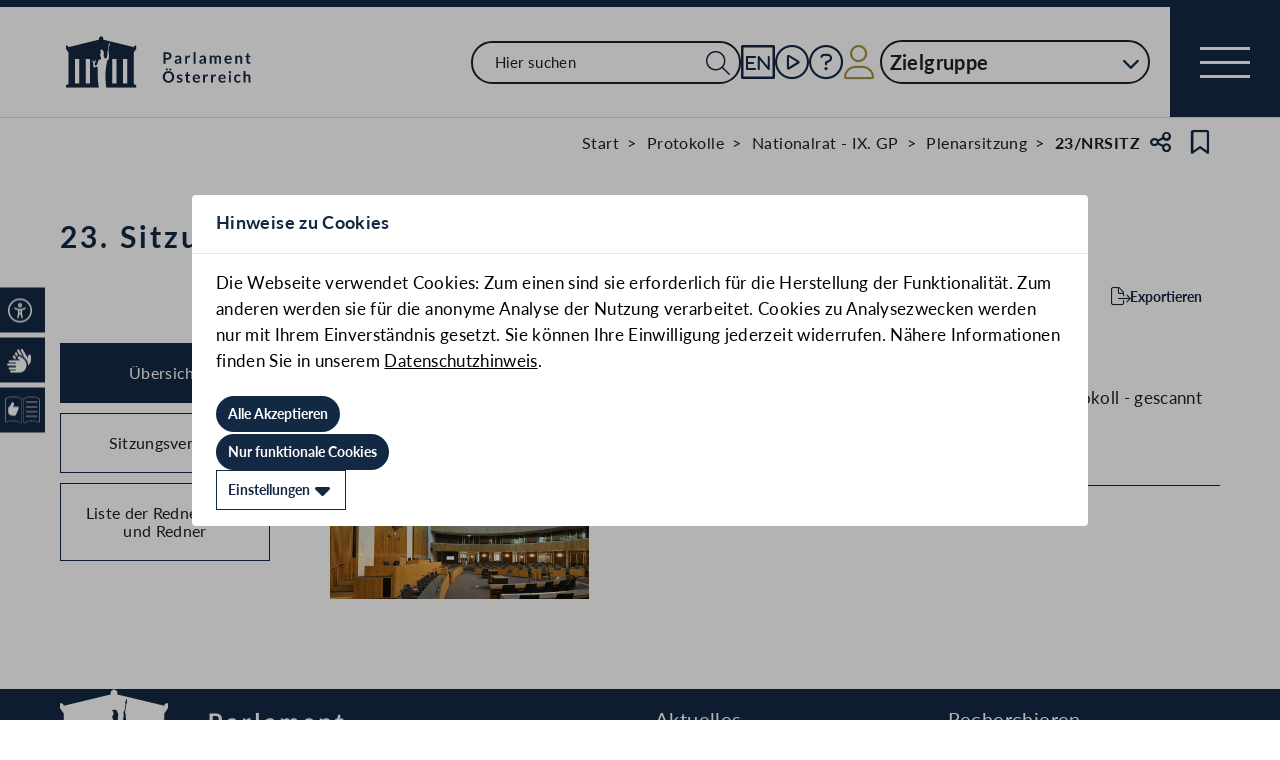

--- FILE ---
content_type: text/css
request_url: https://www.parlament.gv.at/static/css/66c1bb8d.css
body_size: -91
content:
a.svelte-h8hl5r:visited{color:#5a5a5a}


--- FILE ---
content_type: application/javascript
request_url: https://www.parlament.gv.at/static/js/aff72798.js
body_size: 26426
content:
import{S as e,i as t,s as n,e as a,f as l,n as s,t as r,g as c,h as i,j as o,o as h,c as u,b as d,m as f,C as p,k as m,r as g,z as $,u as v,v as k,A as b,x as y,y as z,B as E,a as w,H as x,w as I,d as C,D as V,J as S,R as _,q as N,U as D,M as L,V as P,a6 as A,ai as R,F as T,a9 as H}from"./3a3097ac.js";import{a as B,g as O,i as U}from"./1cf0ff00.js";import{e as M,P as j,E as G,u as F,o as Z,d as W,a as J,z as q,B as K,b as Q,c as Y,h as X}from"./8dd63870.js";import{P as ee}from"./d7659300.js";import{M as te,F as ne}from"./e170a41a.js";import{H as ae}from"./33dfff87.js";import{p as le}from"./83fab00e.js";import{s as se}from"./8b64610a.js";import{L as re}from"./661c6c46.js";import{D as ce,I as ie,T as oe}from"./1bae224c.js";import{E as he,c as ue,F as de}from"./850543b5.js";import{H as fe}from"./b7d6eab1.js";import{L as pe}from"./841ececf.js";import{F as me}from"./1a76a8ba.js";import{C as ge,A as $e}from"./94379513.js";import{B as ve}from"./bbf92e81.js";import{C as ke}from"./7cae332f.js";import{S as be}from"./03513fd1.js";import{A as ye}from"./93148e91.js";import{g as ze}from"./3dd0627a.js";import{R as Ee,P as we,A as xe}from"./184e2237.js";import{C as Ie,S as Ce}from"./ea78e4e0.js";import{h as Ve,e as Se}from"./b4b44e17.js";import"./eeba0b4d.js";import"./59b80016.js";import"./2148faf5.js";import"./97114fee.js";import"./f14718c8.js";import"./9db598c5.js";import"./4cbd7873.js";import"./5188231a.js";import"./bf309b64.js";import"./5ac1020b.js";function _e(e,t,n){const a=e.slice();return a[7]=t[n],a}function Ne(e,t,n){const a=e.slice();return a[10]=t[n],a}function De(e,t,n){const a=e.slice();return a[10]=t[n],a}function Le(e){let t,n;return t=new re({}),{c(){u(t.$$.fragment)},l(e){d(t.$$.fragment,e)},m(e,a){f(t,e,a),n=!0},p:p,i(e){n||(i(t.$$.fragment,e),n=!0)},o(e){r(t.$$.fragment,e),n=!1},d(e){m(t,e)}}}function Pe(e){let t,n;return{c(){t=g("p"),n=$(e[4]),this.h()},l(a){t=v(a,"P",{class:!0});var l=k(t);n=b(l,e[4]),l.forEach(o),this.h()},h(){y(t,"class","error svelte-1boi2aa")},m(e,a){l(e,t,a),z(t,n)},p(e,t){16&t&&E(n,e[4])},i:p,o:p,d(e){e&&o(t)}}}function Ae(e){let t,n,a,h,u,d,f,p,m,$,b,E,_,N,D,L,P,A,R,T,H="Status",B="Beschlossen",O=e[0].description+"",U=M(Array(e[0].number)),j=[];for(let t=0;t<U.length;t+=1)j[t]=Re(De(e,U,t));let G=M(Array(5-e[0].number)),F=[];for(let t=0;t<G.length;t+=1)F[t]=Te(Ne(e,G,t));let Z=e[3]&&He(e),W=e[2]&&Be(e),J=e[0].bgbllinks&&Oe(e),q=e[0].documents&&Me(e);return{c(){t=g("div"),n=g("div"),a=g("div"),a.textContent=H,h=w(),u=g("div"),d=g("span"),d.textContent=B,f=w();for(let e=0;e<j.length;e+=1)j[e].c();p=w();for(let e=0;e<F.length;e+=1)F[e].c();$=w(),b=g("div"),E=g("div"),_=g("p"),N=new x(!1),D=w(),Z&&Z.c(),L=w(),W&&W.c(),P=w(),A=g("div"),J&&J.c(),R=w(),q&&q.c(),this.h()},l(e){t=v(e,"DIV",{class:!0});var l=k(t);n=v(l,"DIV",{class:!0});var s=k(n);a=v(s,"DIV",{class:!0,"data-svelte-h":!0}),"svelte-sju5k2"!==I(a)&&(a.textContent=H),h=C(s),u=v(s,"DIV",{class:!0,role:!0,"aria-label":!0});var r=k(u);d=v(r,"SPAN",{class:!0,"data-svelte-h":!0}),"svelte-zoeyrw"!==I(d)&&(d.textContent=B),f=C(r);for(let e=0;e<j.length;e+=1)j[e].l(r);p=C(r);for(let e=0;e<F.length;e+=1)F[e].l(r);r.forEach(o),s.forEach(o),$=C(l),b=v(l,"DIV",{class:!0});var c=k(b);E=v(c,"DIV",{class:!0});var i=k(E);_=v(i,"P",{class:!0});var m=k(_);N=V(m,!1),m.forEach(o),D=C(i),Z&&Z.l(i),L=C(i),W&&W.l(i),i.forEach(o),P=C(c),A=v(c,"DIV",{class:!0});var g=k(A);J&&J.l(g),R=C(g),q&&q.l(g),g.forEach(o),c.forEach(o),l.forEach(o),this.h()},h(){y(a,"class","svelte-1boi2aa"),y(d,"class","sr-only svelte-1boi2aa"),y(u,"class","circles svelte-1boi2aa"),y(u,"role","img"),y(u,"aria-label",m="Status: "+e[0].number/5*20+" %"),y(n,"class","status svelte-1boi2aa"),N.a=null,y(_,"class","svelte-1boi2aa"),y(E,"class","left-col svelte-1boi2aa"),y(A,"class","right-col svelte-1boi2aa"),y(b,"class","content svelte-1boi2aa"),y(t,"class","wrapper svelte-1boi2aa")},m(e,s){l(e,t,s),z(t,n),z(n,a),z(n,h),z(n,u),z(u,d),z(u,f);for(let e=0;e<j.length;e+=1)j[e]&&j[e].m(u,null);z(u,p);for(let e=0;e<F.length;e+=1)F[e]&&F[e].m(u,null);z(t,$),z(t,b),z(b,E),z(E,_),N.m(O,_),z(E,D),Z&&Z.m(E,null),z(E,L),W&&W.m(E,null),z(b,P),z(b,A),J&&J.m(A,null),z(A,R),q&&q.m(A,null),T=!0},p(e,t){if(1&t){let n;for(U=M(Array(e[0].number)),n=0;n<U.length;n+=1){const a=De(e,U,n);j[n]?j[n].p(a,t):(j[n]=Re(),j[n].c(),j[n].m(u,p))}for(;n<j.length;n+=1)j[n].d(1);j.length=U.length}if(1&t){let n;for(G=M(Array(5-e[0].number)),n=0;n<G.length;n+=1){const a=Ne(e,G,n);F[n]?F[n].p(a,t):(F[n]=Te(),F[n].c(),F[n].m(u,null))}for(;n<F.length;n+=1)F[n].d(1);F.length=G.length}(!T||1&t&&m!==(m="Status: "+e[0].number/5*20+" %"))&&y(u,"aria-label",m),(!T||1&t)&&O!==(O=e[0].description+"")&&N.p(O),e[3]?Z?(Z.p(e,t),8&t&&i(Z,1)):(Z=He(e),Z.c(),i(Z,1),Z.m(E,L)):Z&&(s(),r(Z,1,1,()=>{Z=null}),c()),e[2]?W?(W.p(e,t),4&t&&i(W,1)):(W=Be(e),W.c(),i(W,1),W.m(E,null)):W&&(s(),r(W,1,1,()=>{W=null}),c()),e[0].bgbllinks?J?(J.p(e,t),1&t&&i(J,1)):(J=Oe(e),J.c(),i(J,1),J.m(A,R)):J&&(s(),r(J,1,1,()=>{J=null}),c()),e[0].documents?q?(q.p(e,t),1&t&&i(q,1)):(q=Me(e),q.c(),i(q,1),q.m(A,null)):q&&(s(),r(q,1,1,()=>{q=null}),c())},i(e){T||(i(Z),i(W),i(J),i(q),T=!0)},o(e){r(Z),r(W),r(J),r(q),T=!1},d(e){e&&o(t),S(j,e),S(F,e),Z&&Z.d(),W&&W.d(),J&&J.d(),q&&q.d()}}}function Re(e){let t;return{c(){t=g("span"),this.h()},l(e){t=v(e,"SPAN",{class:!0}),k(t).forEach(o),this.h()},h(){y(t,"class","circle full svelte-1boi2aa")},m(e,n){l(e,t,n)},p:p,d(e){e&&o(t)}}}function Te(e){let t;return{c(){t=g("span"),this.h()},l(e){t=v(e,"SPAN",{class:!0}),k(t).forEach(o),this.h()},h(){y(t,"class","circle svelte-1boi2aa")},m(e,n){l(e,t,n)},p:p,d(e){e&&o(t)}}}function He(e){let t,n,a,s,c,h,p,x,I;return a=new j({props:{type:"COMMENTCHECK",title:"Unterstützen",ariaLabel:"Unterstützen",size:G.SMALL}}),{c(){t=g("div"),n=g("p"),s=g("div"),u(a.$$.fragment),c=w(),h=g("a"),p=$(e[1]),x=$(" unterstützen"),this.h()},l(l){t=v(l,"DIV",{class:!0});var r=k(t);n=v(r,"P",{class:!0});var i=k(n);s=v(i,"DIV",{style:!0});var u=k(s);d(a.$$.fragment,u),c=C(i),h=v(i,"A",{href:!0,class:!0});var f=k(h);p=b(f,e[1]),x=b(f," unterstützen"),f.forEach(o),i.forEach(o),r.forEach(o),this.h()},h(){_(s,"display","contents"),_(s,"--icon-color","white"),y(h,"href",e[3]),y(h,"class","svelte-1boi2aa"),y(n,"class","svelte-1boi2aa"),y(t,"class","svelte-1boi2aa")},m(e,r){l(e,t,r),z(t,n),z(n,s),f(a,s,null),z(n,c),z(n,h),z(h,p),z(h,x),I=!0},p(e,t){(!I||2&t)&&E(p,e[1]),(!I||8&t)&&y(h,"href",e[3])},i(e){I||(i(a.$$.fragment,e),I=!0)},o(e){r(a.$$.fragment,e),I=!1},d(e){e&&o(t),m(a)}}}function Be(e){let t,n,a,s,c,h,p,E;return a=new j({props:{type:"COMMENTEDIT",title:"Stellungnahme einbringen",ariaLabel:"Stellung nehmen",size:G.SMALL}}),{c(){t=g("div"),n=g("p"),s=g("div"),u(a.$$.fragment),c=w(),h=g("a"),p=$("Stellungnahme einbringen"),this.h()},l(e){t=v(e,"DIV",{class:!0});var l=k(t);n=v(l,"P",{class:!0});var r=k(n);s=v(r,"DIV",{style:!0});var i=k(s);d(a.$$.fragment,i),c=C(r),h=v(r,"A",{href:!0,class:!0});var u=k(h);p=b(u,"Stellungnahme einbringen"),u.forEach(o),r.forEach(o),l.forEach(o),this.h()},h(){_(s,"display","contents"),_(s,"--icon-color","white"),y(h,"href",e[2]),y(h,"class","svelte-1boi2aa"),y(n,"class","svelte-1boi2aa"),y(t,"class","svelte-1boi2aa")},m(e,r){l(e,t,r),z(t,n),z(n,s),f(a,s,null),z(n,c),z(n,h),z(h,p),E=!0},p(e,t){(!E||4&t)&&y(h,"href",e[2])},i(e){E||(i(a.$$.fragment,e),E=!0)},o(e){r(a.$$.fragment,e),E=!1},d(e){e&&o(t),m(a)}}}function Oe(e){let t,n,h=[],u=new Map,d=M(e[0].bgbllinks);const f=e=>e[7];for(let t=0;t<d.length;t+=1){let n=_e(e,d,t),a=f(n);u.set(a,h[t]=Ue(a,n))}return{c(){for(let e=0;e<h.length;e+=1)h[e].c();t=a()},l(e){for(let t=0;t<h.length;t+=1)h[t].l(e);t=a()},m(e,a){for(let t=0;t<h.length;t+=1)h[t]&&h[t].m(e,a);l(e,t,a),n=!0},p(e,n){1&n&&(d=M(e[0].bgbllinks),s(),h=F(h,n,f,1,e,d,u,t.parentNode,Z,Ue,t,_e),c())},i(e){if(!n){for(let e=0;e<d.length;e+=1)i(h[e]);n=!0}},o(e){for(let e=0;e<h.length;e+=1)r(h[e]);n=!1},d(e){e&&o(t);for(let t=0;t<h.length;t+=1)h[t].d(e)}}}function Ue(e,t){let n,a,s,c,h,p,w,x=t[7].title+"";return c=new j({props:{type:"CHEVRON_RIGHT_LIGHT",title:"",ariaLabel:"Link",size:G.SMALL}}),{key:e,first:null,c(){n=g("a"),a=$(x),s=$(" "),h=g("div"),u(c.$$.fragment),this.h()},l(e){n=v(e,"A",{href:!0,class:!0});var t=k(n);a=b(t,x),s=b(t," "),h=v(t,"DIV",{style:!0});var l=k(h);d(c.$$.fragment,l),t.forEach(o),this.h()},h(){_(h,"display","contents"),_(h,"--icon-color","white"),y(n,"href",p=t[7].link),y(n,"class","svelte-1boi2aa"),this.first=n},m(e,t){l(e,n,t),z(n,a),z(n,s),z(n,h),f(c,h,null),w=!0},p(e,l){t=e,(!w||1&l)&&x!==(x=t[7].title+"")&&E(a,x),(!w||1&l&&p!==(p=t[7].link))&&y(n,"href",p)},i(e){w||(i(c.$$.fragment,e),w=!0)},o(e){r(c.$$.fragment,e),w=!1},d(e){e&&o(n),m(c)}}}function Me(e){let t,n;return t=new ce({props:{data:e[5](e[0].documents,"",4),color:"white"}}),{c(){u(t.$$.fragment)},l(e){d(t.$$.fragment,e)},m(e,a){f(t,e,a),n=!0},p(e,n){const a={};1&n&&(a.data=e[5](e[0].documents,"",4)),t.$set(a)},i(e){n||(i(t.$$.fragment,e),n=!0)},o(e){r(t.$$.fragment,e),n=!1},d(e){m(t,e)}}}function je(e){let t,n,h,u;const d=[Ae,Pe,Le],f=[];function p(e,t){return e[0]?0:e[4]?1:2}return t=p(e),n=f[t]=d[t](e),{c(){n.c(),h=a()},l(e){n.l(e),h=a()},m(e,n){f[t].m(e,n),l(e,h,n),u=!0},p(e,[a]){let l=t;t=p(e),t===l?f[t].p(e,a):(s(),r(f[l],1,1,()=>{f[l]=null}),c(),n=f[t],n?n.p(e,a):(n=f[t]=d[t](e),n.c()),i(n,1),n.m(h.parentNode,h))},i(e){u||(i(n),u=!0)},o(e){r(n),u=!1},d(e){e&&o(h),f[t].d(e)}}}function Ge(e,t,n){let a,{data:l=null}=t,{type:s=null}=t,{formlink:r=null}=t,{appformlink:c=null}=t,{dataUrl:i=null}=t;h(async()=>{if(!l&&i)try{n(0,l=await le("GET",i))}catch(e){n(4,a="Beim Laden der Geschichtsseite ist ein Fehler aufgetreten")}l||i||n(4,a="Beim Laden der Geschichtsseite ist ein Fehler aufgetreten")});return e.$$set=e=>{"data"in e&&n(0,l=e.data),"type"in e&&n(1,s=e.type),"formlink"in e&&n(2,r=e.formlink),"appformlink"in e&&n(3,c=e.appformlink),"dataUrl"in e&&n(6,i=e.dataUrl)},[l,s,r,c,a,(e,t,n)=>({title:t,level:n,links:e}),i]}class Fe extends e{constructor(e){super(),t(this,e,Ge,je,n,{data:0,type:1,formlink:2,appformlink:3,dataUrl:6})}}function Ze(e,t,n){const a=e.slice();return a[5]=t[n],a}function We(e,t,n){const a=e.slice();return a[5]=t[n],a}function Je(e){let t,n,a,s=e[0].text+"",r=null!=e[0].comment?" ("+e[0].comment+")":"";return{c(){t=g("p"),n=$(s),a=$(r)},l(e){t=v(e,"P",{});var l=k(t);n=b(l,s),a=b(l,r),l.forEach(o)},m(e,s){l(e,t,s),z(t,n),z(t,a)},p(e,t){1&t&&s!==(s=e[0].text+"")&&E(n,s),1&t&&r!==(r=null!=e[0].comment?" ("+e[0].comment+")":"")&&E(a,r)},d(e){e&&o(t)}}}function qe(e){let t,n,a,s,r,c,i,h,u,d,f,p,m,$,b,E,x,V,S,_="Dafür:",N=[],D=new Map,L="Dagegen:",P=M(e[0].result.filter(at));const A=e=>e[5];for(let t=0;t<P.length;t+=1){let n=We(e,P,t),a=A(n);D.set(a,N[t]=Ke(a,n))}function R(e,t){return 1&t&&(V=null),null==V&&(V=!!(e[0].result.filter(nt).length>0)),V?Ye:Qe}let T=R(e,-1),H=T(e),B=null!=e[0].comment&&et(e);return{c(){t=g("div"),n=g("div"),a=g("div"),r=w(),c=g("div"),i=w(),h=g("div"),u=w(),d=g("div"),f=g("span"),f.textContent=_,p=w(),m=g("div");for(let e=0;e<N.length;e+=1)N[e].c();$=w(),b=g("span"),b.textContent=L,E=w(),x=g("div"),H.c(),S=w(),B&&B.c(),this.h()},l(e){t=v(e,"DIV",{id:!0,class:!0});var l=k(t);n=v(l,"DIV",{id:!0,class:!0});var s=k(n);a=v(s,"DIV",{id:!0,style:!0,title:!0,class:!0}),k(a).forEach(o),r=C(s),c=v(s,"DIV",{id:!0,class:!0}),k(c).forEach(o),i=C(s),h=v(s,"DIV",{id:!0,class:!0}),k(h).forEach(o),s.forEach(o),l.forEach(o),u=C(e),d=v(e,"DIV",{class:!0});var g=k(d);f=v(g,"SPAN",{class:!0,"data-svelte-h":!0}),"svelte-1dyg9oj"!==I(f)&&(f.textContent=_),p=C(g),m=v(g,"DIV",{class:!0});var y=k(m);for(let e=0;e<N.length;e+=1)N[e].l(y);y.forEach(o),$=C(g),b=v(g,"SPAN",{class:!0,"data-svelte-h":!0}),"svelte-15o9nm9"!==I(b)&&(b.textContent=L),E=C(g),x=v(g,"DIV",{class:!0});var z=k(x);H.l(z),z.forEach(o),S=C(g),B&&B.l(g),g.forEach(o),this.h()},h(){y(a,"id","circle"),y(a,"style",s=e[2](e[0])),y(a,"title","Abstimmungsverhalten der Klubs"),y(a,"class","svelte-1flz2n0"),y(c,"id","circlebreaker"),y(c,"class","svelte-1flz2n0"),y(h,"id","midcircle"),y(h,"class","svelte-1flz2n0"),y(n,"id","border"),y(n,"class","svelte-1flz2n0"),y(t,"id","outer"),y(t,"class","svelte-1flz2n0"),y(f,"class","svelte-1flz2n0"),y(m,"class","approved svelte-1flz2n0"),y(b,"class","svelte-1flz2n0"),y(x,"class","disapproved svelte-1flz2n0"),y(d,"class","clubs svelte-1flz2n0")},m(e,s){l(e,t,s),z(t,n),z(n,a),z(n,r),z(n,c),z(n,i),z(n,h),l(e,u,s),l(e,d,s),z(d,f),z(d,p),z(d,m);for(let e=0;e<N.length;e+=1)N[e]&&N[e].m(m,null);z(d,$),z(d,b),z(d,E),z(d,x),H.m(x,null),z(d,S),B&&B.m(d,null)},p(e,t){1&t&&s!==(s=e[2](e[0]))&&y(a,"style",s),1&t&&(P=M(e[0].result.filter(at)),N=F(N,t,A,1,e,P,D,m,W,Ke,null,We)),T===(T=R(e,t))&&H?H.p(e,t):(H.d(1),H=T(e),H&&(H.c(),H.m(x,null))),null!=e[0].comment?B?B.p(e,t):(B=et(e),B.c(),B.m(d,null)):B&&(B.d(1),B=null)},d(e){e&&(o(t),o(u),o(d));for(let e=0;e<N.length;e+=1)N[e].d();H.d(),B&&B.d()}}}function Ke(e,t){let n,a,s,r=t[5].text+"";return{key:e,first:null,c(){n=g("div"),a=$(r),this.h()},l(e){n=v(e,"DIV",{class:!0,style:!0,id:!0});var t=k(n);a=b(t,r),t.forEach(o),this.h()},h(){y(n,"class","frac svelte-1flz2n0"),_(n,"--frac-color",t[5].color),y(n,"id",s=t[5].code),this.first=n},m(e,t){l(e,n,t),z(n,a)},p(e,l){t=e,1&l&&r!==(r=t[5].text+"")&&E(a,r),1&l&&_(n,"--frac-color",t[5].color),1&l&&s!==(s=t[5].code)&&y(n,"id",s)},d(e){e&&o(n)}}}function Qe(e){let t;return{c(){t=$("-")},l(e){t=b(e,"-")},m(e,n){l(e,t,n)},p:p,d(e){e&&o(t)}}}function Ye(e){let t,n=[],s=new Map,r=M(e[0].result.filter(lt));const c=e=>e[5];for(let t=0;t<r.length;t+=1){let a=Ze(e,r,t),l=c(a);s.set(l,n[t]=Xe(l,a))}return{c(){for(let e=0;e<n.length;e+=1)n[e].c();t=a()},l(e){for(let t=0;t<n.length;t+=1)n[t].l(e);t=a()},m(e,a){for(let t=0;t<n.length;t+=1)n[t]&&n[t].m(e,a);l(e,t,a)},p(e,a){1&a&&(r=M(e[0].result.filter(lt)),n=F(n,a,c,1,e,r,s,t.parentNode,W,Xe,t,Ze))},d(e){e&&o(t);for(let t=0;t<n.length;t+=1)n[t].d(e)}}}function Xe(e,t){let n,a,s,r=t[5].text+"";return{key:e,first:null,c(){n=g("div"),a=$(r),this.h()},l(e){n=v(e,"DIV",{class:!0,style:!0,id:!0});var t=k(n);a=b(t,r),t.forEach(o),this.h()},h(){y(n,"class","frac svelte-1flz2n0"),_(n,"--frac-color",t[5].color),y(n,"id",s=t[5].code),this.first=n},m(e,t){l(e,n,t),z(n,a)},p(e,l){t=e,1&l&&r!==(r=t[5].text+"")&&E(a,r),1&l&&_(n,"--frac-color",t[5].color),1&l&&s!==(s=t[5].code)&&y(n,"id",s)},d(e){e&&o(n)}}}function et(e){let t,n,a,s,r=e[0].comment+"";return{c(){t=g("p"),n=$("("),a=$(r),s=$(")")},l(e){t=v(e,"P",{});var l=k(t);n=b(l,"("),a=b(l,r),s=b(l,")"),l.forEach(o)},m(e,r){l(e,t,r),z(t,n),z(t,a),z(t,s)},p(e,t){1&t&&r!==(r=e[0].comment+"")&&E(a,r)},d(e){e&&o(t)}}}function tt(e){let t,n,s,r,c=e[1](e[0])+"";function i(e,t){return e[0].result.length>0?qe:Je}let h=i(e),u=h(e);return{c(){t=g("h4"),n=$(c),s=w(),u.c(),r=a(),this.h()},l(e){t=v(e,"H4",{class:!0});var l=k(t);n=b(l,c),l.forEach(o),s=C(e),u.l(e),r=a(),this.h()},h(){y(t,"class","svelte-1flz2n0")},m(e,a){l(e,t,a),z(t,n),l(e,s,a),u.m(e,a),l(e,r,a)},p(e,[t]){1&t&&c!==(c=e[1](e[0])+"")&&E(n,c),h===(h=i(e))&&u?u.p(e,t):(u.d(1),u=h(e),u&&(u.c(),u.m(r.parentNode,r)))},i:p,o:p,d(e){e&&(o(t),o(s),o(r)),u.d(e)}}}const nt=e=>!e.infavor,at=e=>e.infavor,lt=e=>!e.infavor;function st(e,t,n){let{data:a}=t;const l=a.result.map(e=>e.fraction).reduce((e,t)=>e+t,0),s=e=>{const t=e.replace(/^#?([a-f\d])([a-f\d])([a-f\d])$/i,(e,t,n,a)=>"#"+t+t+n+n+a+a).substring(1).match(/.{2}/g).map(e=>parseInt(e,16));return`rgba(${t[0]},${t[1]},${t[2]},1)`};return e.$$set=e=>{"data"in e&&n(0,a=e.data)},[a,e=>e.infavor?"3. Lesung: angenommen":"3. Lesung: abgelehnt",e=>{let t=0;const n=[],a=e.result.filter(e=>!e.infavor);let r=l+(a.length>0?6:0);if(e.result.filter(e=>e.infavor).forEach(e=>{const a=e.fraction/(r/100);n.push(`${s(e.color)} 0 calc((${t}% + ${a}%) / 2)`),t+=a}),a.length>0){const a=6/(r/100);n.push(`#fff 0 calc((${t}% + ${a}%) / 2)`),t+=a,e.result.filter(e=>!e.infavor).forEach(e=>{const a=e.fraction/(r/100);n.push(`${s(e.color)} 0 calc((${t}% + ${a}%) / 2)`),t+=a})}return`background: conic-gradient(${n.join(",")}, white 180deg 360deg)`}]}class rt extends e{constructor(e){super(),t(this,e,st,tt,n,{data:0})}}const{window:ct}=O;function it(e,t,n){const a=e.slice();return a[102]=t[n],a}function ot(e,t,n){const a=e.slice();return a[105]=t[n],a[107]=n,a}function ht(e,t,n){const a=e.slice();return a[108]=t[n],a}function ut(e,t,n){const a=e.slice();return a[111]=t[n],a}function dt(e,t,n){const a=e.slice();return a[105]=t[n],a[107]=n,a}function ft(e,t,n){const a=e.slice();return a[115]=t[n],a[107]=n,a}function pt(e,t,n){const a=e.slice();return a[117]=t[n],a}function mt(e,t,n){const a=e.slice();return a[120]=t[n],a}function gt(e,t,n){const a=e.slice();return a[115]=t[n],a[107]=n,a}function $t(e,t,n){const a=e.slice();return a[117]=t[n],a}function vt(e,t,n){const a=e.slice();return a[126]=t[n],a[107]=n,a}function kt(e,t,n){const a=e.slice();return a[120]=t[n],a}function bt(e,t,n){const a=e.slice();return a[120]=t[n],a}function yt(e,t,n){const a=e.slice();return a[132]=t[n],a}function zt(e){let t,n;return t=new ve({props:{data:e[41]()}}),{c(){u(t.$$.fragment)},l(e){d(t.$$.fragment,e)},m(e,a){f(t,e,a),n=!0},p:p,i(e){n||(i(t.$$.fragment,e),n=!0)},o(e){r(t.$$.fragment,e),n=!1},d(e){m(t,e)}}}function Et(e){let t,n;return t=new re({}),{c(){u(t.$$.fragment)},l(e){d(t.$$.fragment,e)},m(e,a){f(t,e,a),n=!0},p:p,i(e){n||(i(t.$$.fragment,e),n=!0)},o(e){r(t.$$.fragment,e),n=!1},d(e){m(t,e)}}}function wt(e){let t,n;return{c(){t=g("p"),n=$(e[2]),this.h()},l(a){t=v(a,"P",{class:!0});var l=k(t);n=b(l,e[2]),l.forEach(o),this.h()},h(){y(t,"class","error svelte-10ayk0z")},m(e,a){l(e,t,a),z(t,n)},p(e,t){4&t[0]&&E(n,e[2])},i:p,o:p,d(e){e&&o(t)}}}function xt(e){let t,n="Der gewünschte Gegenstand ist nicht mehr verfügbar!";return{c(){t=g("p"),t.textContent=n,this.h()},l(e){t=v(e,"P",{class:!0,"data-svelte-h":!0}),"svelte-nqrlbc"!==I(t)&&(t.textContent=n),this.h()},h(){y(t,"class","error svelte-10ayk0z")},m(e,n){l(e,t,n)},p:p,i:p,o:p,d(e){e&&o(t)}}}function It(e){let t,n,a,h,x,V,S,N,D,P,A,R,O,U,M,j,G,F,Z,W,J,X,ee,te,ne,le,se,re,ce,ie,oe,ue,de,fe,pe,me,$e,ve,ke,be,ye,ze,Ee,we,xe,Ie,Ce,Ve,Se,_e,Ne,De,Le,Pe,Ae,Re,Te,He,Be,Oe,Ue,Me,je,Ge,Ze,We,Je,qe,Ke,Qe,Ye,Xe,et=e[28]().status,tt=e[50](),nt="Übersicht",at="Übersicht",lt=e[42](e[22].berichte),st=e[42](e[22].vhg),rt=e[42](e[22].unterstuetzungen),ct=e[42](e[22].stellungnahmen),it=e[42](e[22].vorparla),ot=e[42](e[22].beschluesse),ht=e[42](e[22].budgetanfragen),ut=e[42](e[22].redner),dt=e[42](e[22].protokoll),ft=e[42](e[22].aviso),pt=e[28]().phase,mt=e[42](e[22].uebersicht),gt=e[42](e[22].redner),$t=e[42](e[22].parlaverfahren),vt=e[42](e[22].beschluesse),kt=e[42](e[22].berichte),bt=e[42](e[22].vhg),yt=e[42](e[22].budgetanfragen),zt=e[42](e[22].vorparla),Et=e[42](e[22].protokoll),wt=e[42](e[22].aviso),xt=e[28]().topics&&e[1]!=e[22].redner&&e[1]!=e[22].protokoll&&e[1]!=e[22].aviso&&e[1]!=e[22].beschluesse,It=e[1]!=e[22].beschluesse&&6==e[28]().group&&e[28]().names&&e[28]().names.length>0,St=(e[1]===e[22].uebersicht||1===e[1]&&"BR"!=e[28]().gp_code||5===e[1]&&"BR"===e[28]().gp_code)&&(e[28]().documents&&e[28]().documents.length>0||e[28]().agenda&&e[28]().agenda.length>0),_t=e[1]===e[22].uebersicht&&6==e[28]().group&&e[28]().recentagenda&&e[28]().recentagenda.length>0,Dt=1!=e[1]&&5!=e[1]&&e[18]()&&e[18]().documents&&e[18]().documents.length>0,Lt=!1,Pt=e[1]===e[22].vorparla&&e[28]().preconst,At=e[1]===e[22].uebersicht&&e[28]().vote||e[1]>0&&e[18]()&&e[18]().vote,Rt=(e[1]===e[22].uebersicht&&6!=e[28]().group||1===e[1]&&"BR"!=e[28]().gp_code||5===e[1]&&"BR"===e[28]().gp_code)&&e[28]().names&&e[28]().names.length>0,Tt=e[1]>0&&e[18]()&&e[18]().correspondent&&e[18]().correspondent.length>0,Ot=e[1]>0&&e[18]()&&e[18]().correspondence&&e[18]().correspondence.length>0,Ut=e[1]===e[22].stellungnahmen&&e[28]().statements&&e[28]().statements.documents&&e[28]().statements.documents.length>0,Mt=(e[1]===e[22].uebersicht||e[1]===e[22].vorparla)&&e[28]().reference&&e[28]().reference.length>0&&e[28]().reference.find(Aa),Gt=e[1]===e[22].uebersicht&&e[28]().sanctions,Ft=e[1]===e[22].uebersicht&&e[28]().headwords,Zt=e[1]===e[22].uebersicht&&e[28]().eurovoc;n=new ae({props:{data:{...e[32](),intraIcon:e[0].meta.intraOnly}}});let Jt=et&&function(e){let t,n;return t=new Fe({props:{data:e[28]().status,type:e[28]().approvaltype??e[28]().type}}),{c(){u(t.$$.fragment)},l(e){d(t.$$.fragment,e)},m(e,a){f(t,e,a),n=!0},p:p,i(e){n||(i(t.$$.fragment,e),n=!0)},o(e){r(t.$$.fragment,e),n=!1},d(e){m(t,e)}}}(e);S=new he({props:{exportUrl:"",exportItems:[{label:"JSON",value:"json",selected:!1}],exportBody:JSON.stringify(e[28]()),showApiInfo:!1}}),S.$on("export",e[54]);let qt=tt&&function(e){let t,n,a;return n=new K({props:{type:Q.TERTIARY,size:Y.SMALL,title:B("filter.save.article"),ariaLabel:B("filter.save.article"),label:B("filter.save.article"),icon:{type:"PLUS_CIRCLE"}}}),n.$on("click",e[55]),{c(){t=g("span"),u(n.$$.fragment),this.h()},l(e){t=v(e,"SPAN",{class:!0});var a=k(t);d(n.$$.fragment,a),a.forEach(o),this.h()},h(){y(t,"class","saveArticle svelte-10ayk0z")},m(e,s){l(e,t,s),f(n,t,null),a=!0},p:p,i(e){a||(i(n.$$.fragment,e),a=!0)},o(e){r(n.$$.fragment,e),a=!1},d(e){e&&o(t),m(n)}}}(e);O=new q({props:{id:"mobile-navigation",label:"",entries:e[20](),selectedEntry:e[1]?e[26](String(e[1])):e[20]()[0]}}),O.$on("change",e[56]);let Qt=lt&&function(e){let t,n,a,s,r,c,i="Veröffentlichungen und Berichte",h="Veröffentlichungen und Berichte";return{c(){t=g("li"),n=g("button"),n.textContent=i,a=w(),s=g("h2"),s.textContent=h,this.h()},l(e){t=v(e,"LI",{class:!0});var l=k(t);n=v(l,"BUTTON",{class:!0,"data-svelte-h":!0}),"svelte-b36k7r"!==I(n)&&(n.textContent=i),a=C(l),s=v(l,"H2",{class:!0,"data-svelte-h":!0}),"svelte-17t0bxd"!==I(s)&&(s.textContent=h),l.forEach(o),this.h()},h(){y(n,"class","svelte-10ayk0z"),T(n,"selected",e[1]===e[22].berichte),y(s,"class","hidden svelte-10ayk0z"),y(t,"class","svelte-10ayk0z")},m(i,o){l(i,t,o),z(t,n),z(t,a),z(t,s),r||(c=L(n,"click",e[58]),r=!0)},p(e,t){4194306&t[0]&&T(n,"selected",e[1]===e[22].berichte)},d(e){e&&o(t),r=!1,c()}}}(e),Yt=st&&function(e){let t,n,a,s,r,c,i="Gegenstände",h="Gegenstände";return{c(){t=g("li"),n=g("button"),n.textContent=i,a=w(),s=g("h2"),s.textContent=h,this.h()},l(e){t=v(e,"LI",{class:!0});var l=k(t);n=v(l,"BUTTON",{class:!0,"data-svelte-h":!0}),"svelte-1v70atx"!==I(n)&&(n.textContent=i),a=C(l),s=v(l,"H2",{class:!0,"data-svelte-h":!0}),"svelte-11hdyc9"!==I(s)&&(s.textContent=h),l.forEach(o),this.h()},h(){y(n,"class","svelte-10ayk0z"),T(n,"selected",e[1]===e[22].vhg),y(s,"class","hidden svelte-10ayk0z"),y(t,"class","svelte-10ayk0z")},m(i,o){l(i,t,o),z(t,n),z(t,a),z(t,s),r||(c=L(n,"click",e[59]),r=!0)},p(e,t){4194306&t[0]&&T(n,"selected",e[1]===e[22].vhg)},d(e){e&&o(t),r=!1,c()}}}(e),en=rt&&function(e){let t,n,a,s,r,c,i="Unterstützungen",h="Unterstützungen";return{c(){t=g("li"),n=g("button"),n.textContent=i,a=w(),s=g("h2"),s.textContent=h,this.h()},l(e){t=v(e,"LI",{class:!0});var l=k(t);n=v(l,"BUTTON",{class:!0,"data-svelte-h":!0}),"svelte-n43x7f"!==I(n)&&(n.textContent=i),a=C(l),s=v(l,"H2",{class:!0,"data-svelte-h":!0}),"svelte-13gxjmp"!==I(s)&&(s.textContent=h),l.forEach(o),this.h()},h(){y(n,"class","svelte-10ayk0z"),T(n,"selected",e[1]===e[22].unterstuetzungen),y(s,"class","hidden svelte-10ayk0z"),y(t,"class","svelte-10ayk0z")},m(i,o){l(i,t,o),z(t,n),z(t,a),z(t,s),r||(c=L(n,"click",e[60]),r=!0)},p(e,t){4194306&t[0]&&T(n,"selected",e[1]===e[22].unterstuetzungen)},d(e){e&&o(t),r=!1,c()}}}(e),tn=ct&&function(e){let t,n,a,s,r,c,i="Stellungnahmen",h="Stellungnahmen";return{c(){t=g("li"),n=g("button"),n.textContent=i,a=w(),s=g("h2"),s.textContent=h,this.h()},l(e){t=v(e,"LI",{class:!0});var l=k(t);n=v(l,"BUTTON",{class:!0,"data-svelte-h":!0}),"svelte-buwiqa"!==I(n)&&(n.textContent=i),a=C(l),s=v(l,"H2",{class:!0,"data-svelte-h":!0}),"svelte-uhv06g"!==I(s)&&(s.textContent=h),l.forEach(o),this.h()},h(){y(n,"class","svelte-10ayk0z"),T(n,"selected",e[1]===e[22].stellungnahmen),y(s,"class","hidden svelte-10ayk0z"),y(t,"class","svelte-10ayk0z")},m(i,o){l(i,t,o),z(t,n),z(t,a),z(t,s),r||(c=L(n,"click",e[61]),r=!0)},p(e,t){4194306&t[0]&&T(n,"selected",e[1]===e[22].stellungnahmen)},d(e){e&&o(t),r=!1,c()}}}(e),sn=it&&function(e){let t,n,a,s,r,c,i="Vorparlamentarisches Verfahren",h="Vorparlamentarisches Verfahren";return{c(){t=g("li"),n=g("button"),n.textContent=i,a=w(),s=g("h2"),s.textContent=h,this.h()},l(e){t=v(e,"LI",{class:!0});var l=k(t);n=v(l,"BUTTON",{class:!0,"data-svelte-h":!0}),"svelte-1jwrr2t"!==I(n)&&(n.textContent=i),a=C(l),s=v(l,"H2",{class:!0,"data-svelte-h":!0}),"svelte-v0ir7h"!==I(s)&&(s.textContent=h),l.forEach(o),this.h()},h(){y(n,"class","svelte-10ayk0z"),T(n,"selected",e[1]===e[22].vorparla),y(s,"class","hidden svelte-10ayk0z"),y(t,"class","svelte-10ayk0z")},m(i,o){l(i,t,o),z(t,n),z(t,a),z(t,s),r||(c=L(n,"click",e[62]),r=!0)},p(e,t){4194306&t[0]&&T(n,"selected",e[1]===e[22].vorparla)},d(e){e&&o(t),r=!1,c()}}}(e);let rn=function(e){return e[28]().phase?Vt:e[28]().stages?Ct:void 0}(e),cn=rn&&rn(e),on=ot&&function(e){let t,n,a,s,r,c,i="Beschlüsse",h="Beschlüsse";return{c(){t=g("li"),n=g("button"),n.textContent=i,a=w(),s=g("h2"),s.textContent=h,this.h()},l(e){t=v(e,"LI",{class:!0});var l=k(t);n=v(l,"BUTTON",{class:!0,"data-svelte-h":!0}),"svelte-491wtr"!==I(n)&&(n.textContent=i),a=C(l),s=v(l,"H2",{class:!0,"data-svelte-h":!0}),"svelte-o6u17f"!==I(s)&&(s.textContent=h),l.forEach(o),this.h()},h(){y(n,"class","svelte-10ayk0z"),T(n,"selected",e[1]===e[22].beschluesse),y(s,"class","hidden svelte-10ayk0z"),y(t,"class","svelte-10ayk0z")},m(i,o){l(i,t,o),z(t,n),z(t,a),z(t,s),r||(c=L(n,"click",e[66]),r=!0)},p(e,t){4194306&t[0]&&T(n,"selected",e[1]===e[22].beschluesse)},d(e){e&&o(t),r=!1,c()}}}(e),hn=ht&&function(e){let t,n,a,s,r,c,i="Budgetanfragen",h="Budgetanfragen";return{c(){t=g("li"),n=g("button"),n.textContent=i,a=w(),s=g("h2"),s.textContent=h,this.h()},l(e){t=v(e,"LI",{class:!0});var l=k(t);n=v(l,"BUTTON",{class:!0,"data-svelte-h":!0}),"svelte-13cbea8"!==I(n)&&(n.textContent=i),a=C(l),s=v(l,"H2",{class:!0,"data-svelte-h":!0}),"svelte-98wghe"!==I(s)&&(s.textContent=h),l.forEach(o),this.h()},h(){y(n,"class","svelte-10ayk0z"),T(n,"selected",e[1]===e[22].budgetanfragen),y(s,"class","hidden svelte-10ayk0z"),y(t,"class","svelte-10ayk0z")},m(i,o){l(i,t,o),z(t,n),z(t,a),z(t,s),r||(c=L(n,"click",e[67]),r=!0)},p(e,t){4194306&t[0]&&T(n,"selected",e[1]===e[22].budgetanfragen)},d(e){e&&o(t),r=!1,c()}}}(e),un=ut&&function(e){let t,n,a,s,r,c,i="Liste der Rednerinnen und Redner",h="Liste der Rednerinnen und Redner";return{c(){t=g("li"),n=g("button"),n.textContent=i,a=w(),s=g("h2"),s.textContent=h,this.h()},l(e){t=v(e,"LI",{class:!0});var l=k(t);n=v(l,"BUTTON",{class:!0,"data-svelte-h":!0}),"svelte-egmbis"!==I(n)&&(n.textContent=i),a=C(l),s=v(l,"H2",{class:!0,"data-svelte-h":!0}),"svelte-1khrdn0"!==I(s)&&(s.textContent=h),l.forEach(o),this.h()},h(){y(n,"class","svelte-10ayk0z"),T(n,"selected",e[1]===e[22].redner),y(s,"class","hidden svelte-10ayk0z"),y(t,"class","svelte-10ayk0z")},m(i,o){l(i,t,o),z(t,n),z(t,a),z(t,s),r||(c=L(n,"click",e[68]),r=!0)},p(e,t){4194306&t[0]&&T(n,"selected",e[1]===e[22].redner)},d(e){e&&o(t),r=!1,c()}}}(e),dn=dt&&function(e){let t,n,a,s,r,c,i="Stenographisches Protokoll",h="Stenographisches Protokoll";return{c(){t=g("li"),n=g("button"),n.textContent=i,a=w(),s=g("h2"),s.textContent=h,this.h()},l(e){t=v(e,"LI",{class:!0});var l=k(t);n=v(l,"BUTTON",{class:!0,"data-svelte-h":!0}),"svelte-1hl03od"!==I(n)&&(n.textContent=i),a=C(l),s=v(l,"H2",{class:!0,"data-svelte-h":!0}),"svelte-lnt085"!==I(s)&&(s.textContent=h),l.forEach(o),this.h()},h(){y(n,"class","svelte-10ayk0z"),T(n,"selected",e[1]===e[22].protokoll),y(s,"class","hidden svelte-10ayk0z"),y(t,"class","svelte-10ayk0z")},m(i,o){l(i,t,o),z(t,n),z(t,a),z(t,s),r||(c=L(n,"click",e[69]),r=!0)},p(e,t){4194306&t[0]&&T(n,"selected",e[1]===e[22].protokoll)},d(e){e&&o(t),r=!1,c()}}}(e),fn=ft&&function(e){let t,n,a,s,r,c,i,h,u=e[31](e[0].content[0].evert)+"",d=e[31](e[0].content[0].evert)+"";return{c(){t=g("li"),n=g("button"),a=$(u),s=w(),r=g("h2"),c=$(d),this.h()},l(e){t=v(e,"LI",{class:!0});var l=k(t);n=v(l,"BUTTON",{class:!0});var i=k(n);a=b(i,u),i.forEach(o),s=C(l),r=v(l,"H2",{class:!0});var h=k(r);c=b(h,d),h.forEach(o),l.forEach(o),this.h()},h(){y(n,"class","svelte-10ayk0z"),T(n,"selected",e[1]===e[22].aviso),y(r,"class","hidden svelte-10ayk0z"),y(t,"class","svelte-10ayk0z")},m(o,u){l(o,t,u),z(t,n),z(n,a),z(t,s),z(t,r),z(r,c),i||(h=L(n,"click",e[70]),i=!0)},p(e,t){1&t[0]&&u!==(u=e[31](e[0].content[0].evert)+"")&&E(a,u),4194306&t[0]&&T(n,"selected",e[1]===e[22].aviso),1&t[0]&&d!==(d=e[31](e[0].content[0].evert)+"")&&E(c,d)},d(e){e&&o(t),i=!1,h()}}}(e),pn=pt&&function(e){let t,n;return t=new ge({props:{visible:e[1]>0&&e[1]<e[22].uebersicht&&e[28]().phase,$$slots:{default:[Nt]},$$scope:{ctx:e}}}),{c(){u(t.$$.fragment)},l(e){d(t.$$.fragment,e)},m(e,a){f(t,e,a),n=!0},p(e,n){const a={};2&n[0]&&(a.visible=e[1]>0&&e[1]<e[22].uebersicht&&e[28]().phase),2&n[0]|2048&n[4]&&(a.$$scope={dirty:n,ctx:e}),t.$set(a)},i(e){n||(i(t.$$.fragment,e),n=!0)},o(e){r(t.$$.fragment,e),n=!1},d(e){m(t,e)}}}(e),mn=mt&&function(e){let t,n;return t=new ge({props:{visible:e[1]===e[22].uebersicht,$$slots:{default:[Ht]},$$scope:{ctx:e}}}),{c(){u(t.$$.fragment)},l(e){d(t.$$.fragment,e)},m(e,a){f(t,e,a),n=!0},p(e,n){const a={};2&n[0]&&(a.visible=e[1]===e[22].uebersicht),9&n[0]|2048&n[4]&&(a.$$scope={dirty:n,ctx:e}),t.$set(a)},i(e){n||(i(t.$$.fragment,e),n=!0)},o(e){r(t.$$.fragment,e),n=!1},d(e){m(t,e)}}}(e),gn=gt&&function(e){let t,n;return t=new ge({props:{visible:e[1]===e[22].redner,$$slots:{default:[Bt]},$$scope:{ctx:e}}}),{c(){u(t.$$.fragment)},l(e){d(t.$$.fragment,e)},m(e,a){f(t,e,a),n=!0},p(e,n){const a={};2&n[0]&&(a.visible=e[1]===e[22].redner),524288&n[0]|2048&n[4]&&(a.$$scope={dirty:n,ctx:e}),t.$set(a)},i(e){n||(i(t.$$.fragment,e),n=!0)},o(e){r(t.$$.fragment,e),n=!1},d(e){m(t,e)}}}(e),$n=$t&&function(e){let t,n;return t=new ge({props:{visible:e[1]===e[22].parlaverfahren,$$slots:{default:[jt]},$$scope:{ctx:e}}}),{c(){u(t.$$.fragment)},l(e){d(t.$$.fragment,e)},m(e,a){f(t,e,a),n=!0},p(e,n){const a={};2&n[0]&&(a.visible=e[1]===e[22].parlaverfahren),2048&n[4]&&(a.$$scope={dirty:n,ctx:e}),t.$set(a)},i(e){n||(i(t.$$.fragment,e),n=!0)},o(e){r(t.$$.fragment,e),n=!1},d(e){m(t,e)}}}(e),vn=vt&&function(e){let t,n;return t=new ge({props:{visible:e[1]===e[22].beschluesse,$$slots:{default:[Wt]},$$scope:{ctx:e}}}),{c(){u(t.$$.fragment)},l(e){d(t.$$.fragment,e)},m(e,a){f(t,e,a),n=!0},p(e,n){const a={};2&n[0]&&(a.visible=e[1]===e[22].beschluesse),16384&n[0]|2048&n[4]&&(a.$$scope={dirty:n,ctx:e}),t.$set(a)},i(e){n||(i(t.$$.fragment,e),n=!0)},o(e){r(t.$$.fragment,e),n=!1},d(e){m(t,e)}}}(e),kn=kt&&function(e){let t,n;return t=new ge({props:{visible:e[1]==e[22].berichte,$$slots:{default:[Kt]},$$scope:{ctx:e}}}),{c(){u(t.$$.fragment)},l(e){d(t.$$.fragment,e)},m(e,a){f(t,e,a),n=!0},p(e,n){const a={};2&n[0]&&(a.visible=e[1]==e[22].berichte),65536&n[0]|2048&n[4]&&(a.$$scope={dirty:n,ctx:e}),t.$set(a)},i(e){n||(i(t.$$.fragment,e),n=!0)},o(e){r(t.$$.fragment,e),n=!1},d(e){m(t,e)}}}(e),bn=bt&&function(e){let t,n;return t=new ge({props:{visible:e[1]===e[22].vhg,$$slots:{default:[Xt]},$$scope:{ctx:e}}}),{c(){u(t.$$.fragment)},l(e){d(t.$$.fragment,e)},m(e,a){f(t,e,a),n=!0},p(e,n){const a={};2&n[0]&&(a.visible=e[1]===e[22].vhg),32768&n[0]|2048&n[4]&&(a.$$scope={dirty:n,ctx:e}),t.$set(a)},i(e){n||(i(t.$$.fragment,e),n=!0)},o(e){r(t.$$.fragment,e),n=!1},d(e){m(t,e)}}}(e),yn=yt&&function(e){let t,n;return t=new ge({props:{visible:e[1]===e[22].budgetanfragen,$$slots:{default:[nn]},$$scope:{ctx:e}}}),{c(){u(t.$$.fragment)},l(e){d(t.$$.fragment,e)},m(e,a){f(t,e,a),n=!0},p(e,n){const a={};2&n[0]&&(a.visible=e[1]===e[22].budgetanfragen),2048&n[4]&&(a.$$scope={dirty:n,ctx:e}),t.$set(a)},i(e){n||(i(t.$$.fragment,e),n=!0)},o(e){r(t.$$.fragment,e),n=!1},d(e){m(t,e)}}}(e);const zn=[ln,an],En=[];function wn(e,t){return 2&t[0]&&(Ee=null),null==Ee&&(Ee=!(e[1]!==e[22].stellungnahmen||!e[28]().statements)),Ee?0:e[1]===e[22].unterstuetzungen?1:-1}~(we=wn(e,[-1,-1,-1,-1,-1]))&&(xe=En[we]=zn[we](e));let xn=zt&&function(e){let t,n;return t=new ge({props:{visible:e[1]===e[22].vorparla,$$slots:{default:[Nn]},$$scope:{ctx:e}}}),{c(){u(t.$$.fragment)},l(e){d(t.$$.fragment,e)},m(e,a){f(t,e,a),n=!0},p(e,n){const a={};2&n[0]&&(a.visible=e[1]===e[22].vorparla),16&n[0]|2048&n[4]&&(a.$$scope={dirty:n,ctx:e}),t.$set(a)},i(e){n||(i(t.$$.fragment,e),n=!0)},o(e){r(t.$$.fragment,e),n=!1},d(e){m(t,e)}}}(e),In=Et&&function(e){let t,n;return t=new ge({props:{visible:e[1]===e[22].protokoll,$$slots:{default:[Dn]},$$scope:{ctx:e}}}),{c(){u(t.$$.fragment)},l(e){d(t.$$.fragment,e)},m(e,a){f(t,e,a),n=!0},p(e,n){const a={};2&n[0]&&(a.visible=e[1]===e[22].protokoll),2048&n[4]&&(a.$$scope={dirty:n,ctx:e}),t.$set(a)},i(e){n||(i(t.$$.fragment,e),n=!0)},o(e){r(t.$$.fragment,e),n=!1},d(e){m(t,e)}}}(e),Cn=wt&&function(e){let t,n;return t=new ge({props:{visible:e[1]===e[22].aviso,$$slots:{default:[An]},$$scope:{ctx:e}}}),{c(){u(t.$$.fragment)},l(e){d(t.$$.fragment,e)},m(e,a){f(t,e,a),n=!0},p(e,n){const a={};2&n[0]&&(a.visible=e[1]===e[22].aviso),1&n[0]|2048&n[4]&&(a.$$scope={dirty:n,ctx:e}),t.$set(a)},i(e){n||(i(t.$$.fragment,e),n=!0)},o(e){r(t.$$.fragment,e),n=!1},d(e){m(t,e)}}}(e),Vn=xt&&Rn(e),Sn=It&&Tn(e),_n=St&&Mn(e),Ln=_t&&Fn(e),Pn=Dt&&Zn(e),Hn=Lt&&Wn(e),Bn=Pt&&ea(e),On=At&&na(e),Un=Rt&&aa(e),jn=Tt&&da(e),Gn=Ot&&pa(e),Jn=Ut&&ga(e),qn=e[1]===e[22].stellungnahmen&&$a(e),Kn=e[1]===e[22].unterstuetzungen&&ka(e),Qn=Mt&&ya(e),Yn=Gt&&Ia(e),Xn=Ft&&Va(e),ta=Zt&&Sa(e);return{c(){t=g("section"),u(n.$$.fragment),a=w(),Jt&&Jt.c(),h=w(),x=g("div"),V=g("div"),u(S.$$.fragment),N=w(),qt&&qt.c(),D=w(),P=g("div"),A=g("div"),R=g("div"),u(O.$$.fragment),U=w(),M=g("nav"),j=g("ul"),G=g("li"),F=g("button"),F.textContent=nt,Z=w(),W=g("h2"),W.textContent=at,J=w(),Qt&&Qt.c(),X=w(),Yt&&Yt.c(),ee=w(),en&&en.c(),te=w(),tn&&tn.c(),ne=w(),sn&&sn.c(),le=w(),cn&&cn.c(),se=w(),on&&on.c(),re=w(),hn&&hn.c(),ce=w(),un&&un.c(),ie=w(),dn&&dn.c(),oe=w(),fn&&fn.c(),ue=w(),de=g("section"),fe=g("div"),pn&&pn.c(),pe=w(),mn&&mn.c(),me=w(),gn&&gn.c(),$e=w(),$n&&$n.c(),ve=w(),vn&&vn.c(),ke=w(),kn&&kn.c(),be=w(),bn&&bn.c(),ye=w(),yn&&yn.c(),ze=w(),xe&&xe.c(),Ie=w(),xn&&xn.c(),Ce=w(),In&&In.c(),Ve=w(),Cn&&Cn.c(),_e=w(),Ne=g("div"),Vn&&Vn.c(),De=w(),Sn&&Sn.c(),Le=w(),_n&&_n.c(),Pe=w(),Ln&&Ln.c(),Ae=w(),Pn&&Pn.c(),Re=w(),Hn&&Hn.c(),Te=w(),Bn&&Bn.c(),He=w(),On&&On.c(),Be=w(),Un&&Un.c(),Oe=w(),jn&&jn.c(),Ue=w(),Gn&&Gn.c(),Me=w(),Jn&&Jn.c(),je=w(),qn&&qn.c(),Ge=w(),Kn&&Kn.c(),Ze=w(),Qn&&Qn.c(),We=w(),Yn&&Yn.c(),Je=w(),Xn&&Xn.c(),qe=w(),ta&&ta.c(),this.h()},l(e){t=v(e,"SECTION",{class:!0});var l=k(t);d(n.$$.fragment,l),a=C(l),Jt&&Jt.l(l),h=C(l),x=v(l,"DIV",{class:!0});var s=k(x);V=v(s,"DIV",{class:!0});var r=k(V);d(S.$$.fragment,r),r.forEach(o),N=C(s),qt&&qt.l(s),s.forEach(o),l.forEach(o),D=C(e),P=v(e,"DIV",{class:!0});var c=k(P);A=v(c,"DIV",{class:!0});var i=k(A);R=v(i,"DIV",{class:!0});var u=k(R);d(O.$$.fragment,u),u.forEach(o),U=C(i),M=v(i,"NAV",{class:!0});var f=k(M);j=v(f,"UL",{class:!0});var p=k(j);G=v(p,"LI",{class:!0});var m=k(G);F=v(m,"BUTTON",{class:!0,"data-svelte-h":!0}),"svelte-1qm3oyl"!==I(F)&&(F.textContent=nt),Z=C(m),W=v(m,"H2",{class:!0,"data-svelte-h":!0}),"svelte-lypdhz"!==I(W)&&(W.textContent=at),m.forEach(o),J=C(p),Qt&&Qt.l(p),X=C(p),Yt&&Yt.l(p),ee=C(p),en&&en.l(p),te=C(p),tn&&tn.l(p),ne=C(p),sn&&sn.l(p),le=C(p),cn&&cn.l(p),se=C(p),on&&on.l(p),re=C(p),hn&&hn.l(p),ce=C(p),un&&un.l(p),ie=C(p),dn&&dn.l(p),oe=C(p),fn&&fn.l(p),p.forEach(o),f.forEach(o),ue=C(i),de=v(i,"SECTION",{class:!0});var g=k(de);fe=v(g,"DIV",{class:!0});var $=k(fe);pn&&pn.l($),pe=C($),mn&&mn.l($),me=C($),gn&&gn.l($),$e=C($),$n&&$n.l($),ve=C($),vn&&vn.l($),ke=C($),kn&&kn.l($),be=C($),bn&&bn.l($),ye=C($),yn&&yn.l($),ze=C($),xe&&xe.l($),Ie=C($),xn&&xn.l($),Ce=C($),In&&In.l($),Ve=C($),Cn&&Cn.l($),$.forEach(o),_e=C(g),Ne=v(g,"DIV",{class:!0,style:!0});var b=k(Ne);Vn&&Vn.l(b),De=C(b),Sn&&Sn.l(b),Le=C(b),_n&&_n.l(b),Pe=C(b),Ln&&Ln.l(b),Ae=C(b),Pn&&Pn.l(b),Re=C(b),Hn&&Hn.l(b),Te=C(b),Bn&&Bn.l(b),He=C(b),On&&On.l(b),Be=C(b),Un&&Un.l(b),Oe=C(b),jn&&jn.l(b),Ue=C(b),Gn&&Gn.l(b),Me=C(b),Jn&&Jn.l(b),je=C(b),qn&&qn.l(b),Ge=C(b),Kn&&Kn.l(b),Ze=C(b),Qn&&Qn.l(b),We=C(b),Yn&&Yn.l(b),Je=C(b),Xn&&Xn.l(b),qe=C(b),ta&&ta.l(b),b.forEach(o),g.forEach(o),i.forEach(o),c.forEach(o),this.h()},h(){y(V,"class","exportArticle svelte-10ayk0z"),y(x,"class","saveExportArticle svelte-10ayk0z"),y(t,"class","geschichte-header-section svelte-10ayk0z"),y(R,"class","mobile-navigation svelte-10ayk0z"),y(F,"class","svelte-10ayk0z"),T(F,"selected",e[1]===e[22].uebersicht),y(W,"class","hidden svelte-10ayk0z"),y(G,"class","svelte-10ayk0z"),y(j,"class","svelte-10ayk0z"),y(M,"class","side-navigation-menu svelte-10ayk0z"),y(fe,"class",Se=H(e[1]===e[22].protokoll||e[1]===e[22].redner||e[1]===e[22].aviso||e[1]===e[22].beschluesse?"main-column-max":"main-column")+" svelte-10ayk0z"),y(Ne,"class",Ke=H(e[1]===e[22].protokoll||e[1]===e[22].redner||e[1]===e[22].aviso||e[1]===e[22].beschluesse?"side-column-min":"side-column")+" svelte-10ayk0z"),_(Ne,"visible","hidden"),y(de,"class","columns content svelte-10ayk0z"),y(A,"class","content-wrapper svelte-10ayk0z"),y(P,"class","hist-content svelte-10ayk0z")},m(s,r){l(s,t,r),f(n,t,null),z(t,a),Jt&&Jt.m(t,null),z(t,h),z(t,x),z(x,V),f(S,V,null),z(x,N),qt&&qt.m(x,null),l(s,D,r),l(s,P,r),z(P,A),z(A,R),f(O,R,null),z(A,U),z(A,M),z(M,j),z(j,G),z(G,F),z(G,Z),z(G,W),z(j,J),Qt&&Qt.m(j,null),z(j,X),Yt&&Yt.m(j,null),z(j,ee),en&&en.m(j,null),z(j,te),tn&&tn.m(j,null),z(j,ne),sn&&sn.m(j,null),z(j,le),cn&&cn.m(j,null),z(j,se),on&&on.m(j,null),z(j,re),hn&&hn.m(j,null),z(j,ce),un&&un.m(j,null),z(j,ie),dn&&dn.m(j,null),z(j,oe),fn&&fn.m(j,null),z(A,ue),z(A,de),z(de,fe),pn&&pn.m(fe,null),z(fe,pe),mn&&mn.m(fe,null),z(fe,me),gn&&gn.m(fe,null),z(fe,$e),$n&&$n.m(fe,null),z(fe,ve),vn&&vn.m(fe,null),z(fe,ke),kn&&kn.m(fe,null),z(fe,be),bn&&bn.m(fe,null),z(fe,ye),yn&&yn.m(fe,null),z(fe,ze),~we&&En[we].m(fe,null),z(fe,Ie),xn&&xn.m(fe,null),z(fe,Ce),In&&In.m(fe,null),z(fe,Ve),Cn&&Cn.m(fe,null),z(de,_e),z(de,Ne),Vn&&Vn.m(Ne,null),z(Ne,De),Sn&&Sn.m(Ne,null),z(Ne,Le),_n&&_n.m(Ne,null),z(Ne,Pe),Ln&&Ln.m(Ne,null),z(Ne,Ae),Pn&&Pn.m(Ne,null),z(Ne,Re),Hn&&Hn.m(Ne,null),z(Ne,Te),Bn&&Bn.m(Ne,null),z(Ne,He),On&&On.m(Ne,null),z(Ne,Be),Un&&Un.m(Ne,null),z(Ne,Oe),jn&&jn.m(Ne,null),z(Ne,Ue),Gn&&Gn.m(Ne,null),z(Ne,Me),Jn&&Jn.m(Ne,null),z(Ne,je),qn&&qn.m(Ne,null),z(Ne,Ge),Kn&&Kn.m(Ne,null),z(Ne,Ze),Qn&&Qn.m(Ne,null),z(Ne,We),Yn&&Yn.m(Ne,null),z(Ne,Je),Xn&&Xn.m(Ne,null),z(Ne,qe),ta&&ta.m(Ne,null),Qe=!0,Ye||(Xe=L(F,"click",e[57]),Ye=!0)},p(e,t){const a={};1&t[0]&&(a.data={...e[32](),intraIcon:e[0].meta.intraOnly}),n.$set(a),et&&Jt.p(e,t),tt&&qt.p(e,t);const l={};1048576&t[0]&&(l.entries=e[20]()),1048578&t[0]&&(l.selectedEntry=e[1]?e[26](String(e[1])):e[20]()[0]),O.$set(l),(!Qe||4194306&t[0])&&T(F,"selected",e[1]===e[22].uebersicht),lt&&Qt.p(e,t),st&&Yt.p(e,t),rt&&en.p(e,t),ct&&tn.p(e,t),it&&sn.p(e,t),cn&&cn.p(e,t),ot&&on.p(e,t),ht&&hn.p(e,t),ut&&un.p(e,t),dt&&dn.p(e,t),ft&&fn.p(e,t),pt&&pn.p(e,t),mt&&mn.p(e,t),gt&&gn.p(e,t),$t&&$n.p(e,t),vt&&vn.p(e,t),kt&&kn.p(e,t),bt&&bn.p(e,t),yt&&yn.p(e,t);let o=we;we=wn(e,t),we===o?~we&&En[we].p(e,t):(xe&&(s(),r(En[o],1,1,()=>{En[o]=null}),c()),~we?(xe=En[we],xe?xe.p(e,t):(xe=En[we]=zn[we](e),xe.c()),i(xe,1),xe.m(fe,Ie)):xe=null),zt&&xn.p(e,t),Et&&In.p(e,t),wt&&Cn.p(e,t),(!Qe||2&t[0]&&Se!==(Se=H(e[1]===e[22].protokoll||e[1]===e[22].redner||e[1]===e[22].aviso||e[1]===e[22].beschluesse?"main-column-max":"main-column")+" svelte-10ayk0z"))&&y(fe,"class",Se),2&t[0]&&(xt=e[28]().topics&&e[1]!=e[22].redner&&e[1]!=e[22].protokoll&&e[1]!=e[22].aviso&&e[1]!=e[22].beschluesse),xt?Vn?(Vn.p(e,t),2&t[0]&&i(Vn,1)):(Vn=Rn(e),Vn.c(),i(Vn,1),Vn.m(Ne,De)):Vn&&(s(),r(Vn,1,1,()=>{Vn=null}),c()),2&t[0]&&(It=e[1]!=e[22].beschluesse&&6==e[28]().group&&e[28]().names&&e[28]().names.length>0),It?Sn?(Sn.p(e,t),2&t[0]&&i(Sn,1)):(Sn=Tn(e),Sn.c(),i(Sn,1),Sn.m(Ne,Le)):Sn&&(s(),r(Sn,1,1,()=>{Sn=null}),c()),2&t[0]&&(St=(e[1]===e[22].uebersicht||1===e[1]&&"BR"!=e[28]().gp_code||5===e[1]&&"BR"===e[28]().gp_code)&&(e[28]().documents&&e[28]().documents.length>0||e[28]().agenda&&e[28]().agenda.length>0)),St?_n?(_n.p(e,t),2&t[0]&&i(_n,1)):(_n=Mn(e),_n.c(),i(_n,1),_n.m(Ne,Pe)):_n&&(s(),r(_n,1,1,()=>{_n=null}),c()),2&t[0]&&(_t=e[1]===e[22].uebersicht&&6==e[28]().group&&e[28]().recentagenda&&e[28]().recentagenda.length>0),_t?Ln?(Ln.p(e,t),2&t[0]&&i(Ln,1)):(Ln=Fn(e),Ln.c(),i(Ln,1),Ln.m(Ne,Ae)):Ln&&(s(),r(Ln,1,1,()=>{Ln=null}),c()),262146&t[0]&&(Dt=1!=e[1]&&5!=e[1]&&e[18]()&&e[18]().documents&&e[18]().documents.length>0),Dt?Pn?(Pn.p(e,t),262146&t[0]&&i(Pn,1)):(Pn=Zn(e),Pn.c(),i(Pn,1),Pn.m(Ne,Re)):Pn&&(s(),r(Pn,1,1,()=>{Pn=null}),c()),2&t[0]&&(Lt=!1),Lt?Hn?(Hn.p(e,t),2&t[0]&&i(Hn,1)):(Hn=Wn(e),Hn.c(),i(Hn,1),Hn.m(Ne,Te)):Hn&&(s(),r(Hn,1,1,()=>{Hn=null}),c()),2&t[0]&&(Pt=e[1]===e[22].vorparla&&e[28]().preconst),Pt?Bn?(Bn.p(e,t),2&t[0]&&i(Bn,1)):(Bn=ea(e),Bn.c(),i(Bn,1),Bn.m(Ne,He)):Bn&&(s(),r(Bn,1,1,()=>{Bn=null}),c()),262146&t[0]&&(At=e[1]===e[22].uebersicht&&e[28]().vote||e[1]>0&&e[18]()&&e[18]().vote),At?On?(On.p(e,t),262146&t[0]&&i(On,1)):(On=na(e),On.c(),i(On,1),On.m(Ne,Be)):On&&(s(),r(On,1,1,()=>{On=null}),c()),2&t[0]&&(Rt=(e[1]===e[22].uebersicht&&6!=e[28]().group||1===e[1]&&"BR"!=e[28]().gp_code||5===e[1]&&"BR"===e[28]().gp_code)&&e[28]().names&&e[28]().names.length>0),Rt?Un?(Un.p(e,t),2&t[0]&&i(Un,1)):(Un=aa(e),Un.c(),i(Un,1),Un.m(Ne,Oe)):Un&&(s(),r(Un,1,1,()=>{Un=null}),c()),262146&t[0]&&(Tt=e[1]>0&&e[18]()&&e[18]().correspondent&&e[18]().correspondent.length>0),Tt?jn?(jn.p(e,t),262146&t[0]&&i(jn,1)):(jn=da(e),jn.c(),i(jn,1),jn.m(Ne,Ue)):jn&&(s(),r(jn,1,1,()=>{jn=null}),c()),262146&t[0]&&(Ot=e[1]>0&&e[18]()&&e[18]().correspondence&&e[18]().correspondence.length>0),Ot?Gn?Gn.p(e,t):(Gn=pa(e),Gn.c(),Gn.m(Ne,Me)):Gn&&(Gn.d(1),Gn=null),2&t[0]&&(Ut=e[1]===e[22].stellungnahmen&&e[28]().statements&&e[28]().statements.documents&&e[28]().statements.documents.length>0),Ut?Jn?(Jn.p(e,t),2&t[0]&&i(Jn,1)):(Jn=ga(e),Jn.c(),i(Jn,1),Jn.m(Ne,je)):Jn&&(s(),r(Jn,1,1,()=>{Jn=null}),c()),e[1]===e[22].stellungnahmen?qn?qn.p(e,t):(qn=$a(e),qn.c(),qn.m(Ne,Ge)):qn&&(qn.d(1),qn=null),e[1]===e[22].unterstuetzungen?Kn?Kn.p(e,t):(Kn=ka(e),Kn.c(),Kn.m(Ne,Ze)):Kn&&(Kn.d(1),Kn=null),2&t[0]&&(Mt=(e[1]===e[22].uebersicht||e[1]===e[22].vorparla)&&e[28]().reference&&e[28]().reference.length>0&&e[28]().reference.find(Aa)),Mt?Qn?(Qn.p(e,t),2&t[0]&&i(Qn,1)):(Qn=ya(e),Qn.c(),i(Qn,1),Qn.m(Ne,We)):Qn&&(s(),r(Qn,1,1,()=>{Qn=null}),c()),2&t[0]&&(Gt=e[1]===e[22].uebersicht&&e[28]().sanctions),Gt?Yn?(Yn.p(e,t),2&t[0]&&i(Yn,1)):(Yn=Ia(e),Yn.c(),i(Yn,1),Yn.m(Ne,Je)):Yn&&(s(),r(Yn,1,1,()=>{Yn=null}),c()),2&t[0]&&(Ft=e[1]===e[22].uebersicht&&e[28]().headwords),Ft?Xn?(Xn.p(e,t),2&t[0]&&i(Xn,1)):(Xn=Va(e),Xn.c(),i(Xn,1),Xn.m(Ne,qe)):Xn&&(s(),r(Xn,1,1,()=>{Xn=null}),c()),2&t[0]&&(Zt=e[1]===e[22].uebersicht&&e[28]().eurovoc),Zt?ta?(ta.p(e,t),2&t[0]&&i(ta,1)):(ta=Sa(e),ta.c(),i(ta,1),ta.m(Ne,null)):ta&&(s(),r(ta,1,1,()=>{ta=null}),c()),(!Qe||2&t[0]&&Ke!==(Ke=H(e[1]===e[22].protokoll||e[1]===e[22].redner||e[1]===e[22].aviso||e[1]===e[22].beschluesse?"side-column-min":"side-column")+" svelte-10ayk0z"))&&y(Ne,"class",Ke)},i(e){Qe||(i(n.$$.fragment,e),i(Jt),i(S.$$.fragment,e),i(qt),i(O.$$.fragment,e),i(pn),i(mn),i(gn),i($n),i(vn),i(kn),i(bn),i(yn),i(xe),i(xn),i(In),i(Cn),i(Vn),i(Sn),i(_n),i(Ln),i(Pn),i(Hn),i(Bn),i(On),i(Un),i(jn),i(Jn),i(Qn),i(Yn),i(Xn),i(ta),Qe=!0)},o(e){r(n.$$.fragment,e),r(Jt),r(S.$$.fragment,e),r(qt),r(O.$$.fragment,e),r(pn),r(mn),r(gn),r($n),r(vn),r(kn),r(bn),r(yn),r(xe),r(xn),r(In),r(Cn),r(Vn),r(Sn),r(_n),r(Ln),r(Pn),r(Hn),r(Bn),r(On),r(Un),r(jn),r(Jn),r(Qn),r(Yn),r(Xn),r(ta),Qe=!1},d(e){e&&(o(t),o(D),o(P)),m(n),Jt&&Jt.d(),m(S),qt&&qt.d(),m(O),Qt&&Qt.d(),Yt&&Yt.d(),en&&en.d(),tn&&tn.d(),sn&&sn.d(),cn&&cn.d(),on&&on.d(),hn&&hn.d(),un&&un.d(),dn&&dn.d(),fn&&fn.d(),pn&&pn.d(),mn&&mn.d(),gn&&gn.d(),$n&&$n.d(),vn&&vn.d(),kn&&kn.d(),bn&&bn.d(),yn&&yn.d(),~we&&En[we].d(),xn&&xn.d(),In&&In.d(),Cn&&Cn.d(),Vn&&Vn.d(),Sn&&Sn.d(),_n&&_n.d(),Ln&&Ln.d(),Pn&&Pn.d(),Hn&&Hn.d(),Bn&&Bn.d(),On&&On.d(),Un&&Un.d(),jn&&jn.d(),Gn&&Gn.d(),Jn&&Jn.d(),qn&&qn.d(),Kn&&Kn.d(),Qn&&Qn.d(),Yn&&Yn.d(),Xn&&Xn.d(),ta&&ta.d(),Ye=!1,Xe()}}}function Ct(e){let t,n,a,s,r,c,i,h,u=("NRSITZ"===e[28]().ityp||"BRSITZ"===e[28]().ityp||"BVSITZ"===e[28]().ityp?"Sitzungsverlauf":e[35](e[28]().ityp))+"",d=("NRSITZ"===e[28]().ityp||"BRSITZ"===e[28]().ityp||"BVSITZ"===e[28]().ityp?"Sitzungsverlauf":e[35](e[28]().ityp))+"";return{c(){t=g("li"),n=g("button"),a=$(u),s=w(),r=g("h2"),c=$(d),this.h()},l(e){t=v(e,"LI",{class:!0});var l=k(t);n=v(l,"BUTTON",{class:!0});var i=k(n);a=b(i,u),i.forEach(o),s=C(l),r=v(l,"H2",{class:!0});var h=k(r);c=b(h,d),h.forEach(o),l.forEach(o),this.h()},h(){y(n,"class","svelte-10ayk0z"),T(n,"selected",e[1]===e[22].parlaverfahren),y(r,"class","hidden svelte-10ayk0z"),y(t,"class","svelte-10ayk0z")},m(o,u){l(o,t,u),z(t,n),z(n,a),z(t,s),z(t,r),z(r,c),i||(h=L(n,"click",e[65]),i=!0)},p(e,t){4194306&t[0]&&T(n,"selected",e[1]===e[22].parlaverfahren)},d(e){e&&o(t),i=!1,h()}}}function Vt(e){let t,n,s,r,c,i,h,u,d,f,p,m,E=("J"===e[28]().process?e[35](e[28]().ityp):6==e[28]().group?"Sitzungen":e[35](e[28]().ityp))+"",x=("J"===e[28]().process?e[35](e[28]().ityp):6==e[28]().group?"Sitzungen":e[35](e[28]().ityp))+"",I=e[28]().progress,V=I&&function(e){let t,n=[],s=new Map,r=M(e[28]().progress);const c=e=>e[132];for(let t=0;t<r.length;t+=1){let a=yt(e,r,t),l=c(a);s.set(l,n[t]=St(l,a))}return{c(){for(let e=0;e<n.length;e+=1)n[e].c();t=a()},l(e){for(let t=0;t<n.length;t+=1)n[t].l(e);t=a()},m(e,a){for(let t=0;t<n.length;t+=1)n[t]&&n[t].m(e,a);l(e,t,a)},p(e,a){268435458&a[0]&&(r=M(e[28]().progress),n=F(n,a,c,1,e,r,s,t.parentNode,W,St,t,yt))},d(e){e&&o(t);for(let t=0;t<n.length;t+=1)n[t].d(e)}}}(e);return{c(){t=g("li"),n=g("ul"),s=g("li"),r=g("button"),c=$(E),h=w(),u=g("h2"),d=$(x),f=w(),V&&V.c(),this.h()},l(e){t=v(e,"LI",{class:!0});var a=k(t);n=v(a,"UL",{class:!0,role:!0});var l=k(n);s=v(l,"LI",{class:!0});var i=k(s);r=v(i,"BUTTON",{"aria-selected":!0,role:!0,class:!0});var p=k(r);c=b(p,E),p.forEach(o),h=C(i),u=v(i,"H2",{class:!0});var m=k(u);d=b(m,x),m.forEach(o),i.forEach(o),f=C(l),V&&V.l(l),l.forEach(o),a.forEach(o),this.h()},h(){y(r,"aria-selected",i=e[1]===e[22].parlaverfahren),y(r,"role","tab"),y(r,"class","svelte-10ayk0z"),T(r,"white",!0),T(r,"selected",e[1]===e[22].parlaverfahren),y(u,"class","hidden svelte-10ayk0z"),y(s,"class","svelte-10ayk0z"),y(n,"class","side-navigation-sublist svelte-10ayk0z"),y(n,"role","tablist"),y(t,"class","svelte-10ayk0z")},m(a,i){l(a,t,i),z(t,n),z(n,s),z(s,r),z(r,c),z(s,h),z(s,u),z(u,d),z(n,f),V&&V.m(n,null),p||(m=L(r,"click",e[63]),p=!0)},p(e,t){2&t[0]&&i!==(i=e[1]===e[22].parlaverfahren)&&y(r,"aria-selected",i),4194306&t[0]&&T(r,"selected",e[1]===e[22].parlaverfahren),I&&V.p(e,t)},d(e){e&&o(t),V&&V.d(),p=!1,m()}}}function St(e,t){let n,s,r=!1===t[132].empty&&function(e){let t,n,a,s,r,c,i,h,u,d,f=e[132].name+"",p=e[132].name+"";function m(){return e[64](e[132])}return{c(){t=g("li"),n=g("button"),a=$(f),r=w(),c=g("h2"),i=$(p),h=w(),this.h()},l(e){t=v(e,"LI",{class:!0});var l=k(t);n=v(l,"BUTTON",{"aria-selected":!0,role:!0,class:!0});var s=k(n);a=b(s,f),s.forEach(o),r=C(l),c=v(l,"H2",{class:!0});var u=k(c);i=b(u,p),u.forEach(o),h=C(l),l.forEach(o),this.h()},h(){y(n,"aria-selected",s=e[1]===e[132].id),y(n,"role","tab"),n.disabled=e[132].empty,y(n,"class","svelte-10ayk0z"),T(n,"white",e[132].empty),T(n,"selected",e[1]===e[132].id),y(c,"class","hidden svelte-10ayk0z"),y(t,"class","svelte-10ayk0z")},m(e,s){l(e,t,s),z(t,n),z(n,a),z(t,r),z(t,c),z(c,i),z(t,h),u||(d=L(n,"click",m),u=!0)},p(t,a){e=t,2&a[0]&&s!==(s=e[1]===e[132].id)&&y(n,"aria-selected",s),268435458&a[0]&&T(n,"selected",e[1]===e[132].id)},d(e){e&&o(t),u=!1,d()}}}(t);return{key:e,first:null,c(){n=a(),r&&r.c(),s=a(),this.h()},l(e){n=a(),r&&r.l(e),s=a(),this.h()},h(){this.first=n},m(e,t){l(e,n,t),r&&r.m(e,t),l(e,s,t)},p(e,n){!1===(t=e)[132].empty&&r.p(t,n)},d(e){e&&(o(n),o(s)),r&&r.d(e)}}}function _t(e,t){let n,a,s,c,h,E=t[120].name&&function(e){let t,n,a=e[120].name+"";return{c(){t=g("h3"),n=$(a),this.h()},l(e){t=v(e,"H3",{class:!0});var l=k(t);n=b(l,a),l.forEach(o),this.h()},h(){y(t,"class","svelte-10ayk0z")},m(e,a){l(e,t,a),z(t,n)},p:p,d(e){e&&o(t)}}}(t);return s=new oe({props:{data:t[40](t[120].stages),warp:!0}}),{key:e,first:null,c(){n=g("article"),E&&E.c(),a=w(),u(s.$$.fragment),c=w(),this.h()},l(e){n=v(e,"ARTICLE",{class:!0});var t=k(n);E&&E.l(t),a=C(t),d(s.$$.fragment,t),c=C(t),t.forEach(o),this.h()},h(){y(n,"class","svelte-10ayk0z"),T(n,"hidden",t[120].id!=t[1]),this.first=n},m(e,t){l(e,n,t),E&&E.m(n,null),z(n,a),f(s,n,null),z(n,c),h=!0},p(e,a){(t=e)[120].name&&E.p(t,a),(!h||268435458&a[0])&&T(n,"hidden",t[120].id!=t[1])},i(e){h||(i(s.$$.fragment,e),h=!0)},o(e){r(s.$$.fragment,e),h=!1},d(e){e&&o(n),E&&E.d(),m(s)}}}function Nt(e){let t,n,h=e[28]().phase,u=h&&function(e){let t,n,h=[],u=new Map,d=M(e[28]().phase);const f=e=>e[120];for(let t=0;t<d.length;t+=1){let n=bt(e,d,t),a=f(n);u.set(a,h[t]=_t(a,n))}return{c(){for(let e=0;e<h.length;e+=1)h[e].c();t=a()},l(e){for(let t=0;t<h.length;t+=1)h[t].l(e);t=a()},m(e,a){for(let t=0;t<h.length;t+=1)h[t]&&h[t].m(e,a);l(e,t,a),n=!0},p(e,n){268435458&n[0]|512&n[1]&&(d=M(e[28]().phase),s(),h=F(h,n,f,1,e,d,u,t.parentNode,Z,_t,t,bt),c())},i(e){if(!n){for(let e=0;e<d.length;e+=1)i(h[e]);n=!0}},o(e){for(let e=0;e<h.length;e+=1)r(h[e]);n=!1},d(e){e&&o(t);for(let t=0;t<h.length;t+=1)h[t].d(e)}}}(e);return{c(){u&&u.c(),t=a()},l(e){u&&u.l(e),t=a()},m(e,a){u&&u.m(e,a),l(e,t,a),n=!0},p(e,t){h&&u.p(e,t)},i(e){n||(i(u),n=!0)},o(e){r(u),n=!1},d(e){e&&o(t),u&&u.d(e)}}}function Dt(e){let t,n,s,c,h,E,S,_,N,D,L,P,A=6!=e[28]().group,R=e[28]().description,T=e[28]().shortdescription,H=e[28]().appformlink,B=e[28]().formlink,O=e[28]().approvals&&e[28]().approvals.reportformlink,U="NRSITZ"===e[28]().ityp||"BRSITZ"===e[28]().ityp||"BVSITZ"===e[28]().ityp,M=e[28]().subcommmittee&&e[28]().subcommmittee.data&&e[28]().subcommmittee.data.links&&e[28]().subcommmittee.data.links.length>0,G=e[28]().assignments&&e[28]().assignments.data&&e[28]().assignments.data.links&&e[28]().assignments.data.links.length>0,F=e[28]().recentreports&&e[28]().recentreports.data&&e[28]().recentreports.data.links&&e[28]().recentreports.data.links.length>0,Z=A&&function(e){let t,n,a=e[28]().type+"";return{c(){t=g("h3"),n=$(a),this.h()},l(e){t=v(e,"H3",{class:!0});var l=k(t);n=b(l,a),l.forEach(o),this.h()},h(){y(t,"class","svelte-10ayk0z")},m(e,a){l(e,t,a),z(t,n)},p:p,d(e){e&&o(t)}}}(e),W=R&&function(e){let t,n,a=e[28]().description+"";return{c(){t=g("p"),n=new x(!1),this.h()},l(e){t=v(e,"P",{class:!0});var a=k(t);n=V(a,!1),a.forEach(o),this.h()},h(){n.a=null,y(t,"class","svelte-10ayk0z")},m(e,s){l(e,t,s),n.m(a,t)},p:p,d(e){e&&o(t)}}}(e),J=T&&function(e){let t,n,a,s,r="Kurzbeschreibung",c=e[28]().shortdescription+"";return{c(){t=g("h4"),t.textContent=r,n=w(),a=g("p"),s=$(c),this.h()},l(e){t=v(e,"H4",{class:!0,"data-svelte-h":!0}),"svelte-wwwzg3"!==I(t)&&(t.textContent=r),n=C(e),a=v(e,"P",{class:!0});var l=k(a);s=b(l,c),l.forEach(o),this.h()},h(){y(t,"class","svelte-10ayk0z"),y(a,"class","svelte-10ayk0z")},m(e,r){l(e,t,r),l(e,n,r),l(e,a,r),z(a,s)},p:p,d(e){e&&(o(t),o(n),o(a))}}}(e),q=H&&function(e){let t,n,a,s,c,h,E,x,I,V=(e[28]().approvaltype??e[28]().type)+"";return a=new j({props:{type:"COMMENTCHECK",title:"Unterstützen",ariaLabel:"Unterstützen"}}),{c(){t=g("div"),n=g("p"),u(a.$$.fragment),s=w(),c=g("a"),h=$("Hier können sie diese "),E=$(V),x=$(" unterstützen"),this.h()},l(e){t=v(e,"DIV",{class:!0});var l=k(t);n=v(l,"P",{class:!0});var r=k(n);d(a.$$.fragment,r),s=C(r),c=v(r,"A",{href:!0,class:!0});var i=k(c);h=b(i,"Hier können sie diese "),E=b(i,V),x=b(i," unterstützen"),i.forEach(o),r.forEach(o),l.forEach(o),this.h()},h(){y(c,"href",e[28]().appformlink),y(c,"class","svelte-10ayk0z"),y(n,"class","svelte-10ayk0z"),y(t,"class","svelte-10ayk0z")},m(e,r){l(e,t,r),z(t,n),f(a,n,null),z(n,s),z(n,c),z(c,h),z(c,E),z(c,x),I=!0},p:p,i(e){I||(i(a.$$.fragment,e),I=!0)},o(e){r(a.$$.fragment,e),I=!1},d(e){e&&o(t),m(a)}}}(e),K=B&&function(e){let t,n,a,s,c,h,E;return a=new j({props:{type:"COMMENTEDIT",title:"Stellungnahme",ariaLabel:"Stellungnahme"}}),{c(){t=g("div"),n=g("p"),u(a.$$.fragment),s=w(),c=g("a"),h=$("Hier können Sie eine Stellungnahme abgeben"),this.h()},l(e){t=v(e,"DIV",{class:!0});var l=k(t);n=v(l,"P",{class:!0});var r=k(n);d(a.$$.fragment,r),s=C(r),c=v(r,"A",{href:!0,class:!0});var i=k(c);h=b(i,"Hier können Sie eine Stellungnahme abgeben"),i.forEach(o),r.forEach(o),l.forEach(o),this.h()},h(){y(c,"href",e[28]().formlink),y(c,"class","svelte-10ayk0z"),y(n,"class","svelte-10ayk0z"),y(t,"class","svelte-10ayk0z")},m(e,r){l(e,t,r),z(t,n),f(a,n,null),z(n,s),z(n,c),z(c,h),E=!0},p:p,i(e){E||(i(a.$$.fragment,e),E=!0)},o(e){r(a.$$.fragment,e),E=!1},d(e){e&&o(t),m(a)}}}(e),Q=O&&function(e){let t,n,a,s,c,h,E,x,V,S='<p class="svelte-10ayk0z">Bei den Stellungnahmen handelt es sich nicht um die Meinung der Parlaments­direktion, sondern\n                          um jene der einbringenden Person bzw. Institution. Mehr Informationen finden Sie in den\n                          <a href="/services/hilfe/nutzungsbedingungen/#haftungsausschluss" target="_self" class="svelte-10ayk0z">Nutzungsbedingungen</a>.</p>';return a=new j({props:{type:"REPORTCOMMENT",title:"Stellungnahme melden",ariaLabel:"Stellungnahme melden"}}),{c(){t=g("div"),n=g("p"),u(a.$$.fragment),s=w(),c=g("a"),h=$("Problematische Stellungnahme melden"),E=w(),x=g("div"),x.innerHTML=S,this.h()},l(e){t=v(e,"DIV",{class:!0});var l=k(t);n=v(l,"P",{class:!0});var r=k(n);d(a.$$.fragment,r),s=C(r),c=v(r,"A",{href:!0,class:!0});var i=k(c);h=b(i,"Problematische Stellungnahme melden"),i.forEach(o),r.forEach(o),l.forEach(o),E=C(e),x=v(e,"DIV",{class:!0,"data-accordion":!0,"data-svelte-h":!0}),"svelte-1527wvw"!==I(x)&&(x.innerHTML=S),this.h()},h(){y(c,"href",e[28]().approvals.reportformlink),y(c,"class","svelte-10ayk0z"),y(n,"class","svelte-10ayk0z"),y(t,"class","svelte-10ayk0z"),y(x,"class","text-section svelte-10ayk0z"),y(x,"data-accordion","true")},m(e,r){l(e,t,r),z(t,n),f(a,n,null),z(n,s),z(n,c),z(c,h),l(e,E,r),l(e,x,r),V=!0},p:p,i(e){V||(i(a.$$.fragment,e),V=!0)},o(e){r(a.$$.fragment,e),V=!1},d(e){e&&(o(t),o(E),o(x)),m(a)}}}(e),Y=U&&function(e){let t,n;return t=new Ce({props:{data:e[0]}}),{c(){u(t.$$.fragment)},l(e){d(t.$$.fragment,e)},m(e,a){f(t,e,a),n=!0},p(e,n){const a={};1&n[0]&&(a.data=e[0]),t.$set(a)},i(e){n||(i(t.$$.fragment,e),n=!0)},o(e){r(t.$$.fragment,e),n=!1},d(e){m(t,e)}}}(e),X=M&&function(e){let t,n,a;return n=new pe({props:{data:e[28]().subcommmittee.data}}),{c(){t=g("div"),u(n.$$.fragment),this.h()},l(e){t=v(e,"DIV",{class:!0,"data-accordion":!0});var a=k(t);d(n.$$.fragment,a),a.forEach(o),this.h()},h(){y(t,"class","text-section svelte-10ayk0z"),y(t,"data-accordion","true")},m(e,s){l(e,t,s),f(n,t,null),a=!0},p:p,i(e){a||(i(n.$$.fragment,e),a=!0)},o(e){r(n.$$.fragment,e),a=!1},d(e){e&&o(t),m(n)}}}(e),ee=G&&function(e){let t,n,a;return n=new pe({props:{data:e[28]().assignments.data}}),{c(){t=g("div"),u(n.$$.fragment),this.h()},l(e){t=v(e,"DIV",{class:!0,"data-accordion":!0});var a=k(t);d(n.$$.fragment,a),a.forEach(o),this.h()},h(){y(t,"class","text-section svelte-10ayk0z"),y(t,"data-accordion","true")},m(e,s){l(e,t,s),f(n,t,null),a=!0},p:p,i(e){a||(i(n.$$.fragment,e),a=!0)},o(e){r(n.$$.fragment,e),a=!1},d(e){e&&o(t),m(n)}}}(e),te=F&&function(e){let t,n,a;return n=new pe({props:{data:e[28]().recentreports.data}}),{c(){t=g("div"),u(n.$$.fragment),this.h()},l(e){t=v(e,"DIV",{class:!0,"data-accordion":!0});var a=k(t);d(n.$$.fragment,a),a.forEach(o),this.h()},h(){y(t,"class","text-section svelte-10ayk0z"),y(t,"data-accordion","true")},m(e,s){l(e,t,s),f(n,t,null),a=!0},p:p,i(e){a||(i(n.$$.fragment,e),a=!0)},o(e){r(n.$$.fragment,e),a=!1},d(e){e&&o(t),m(n)}}}(e);return{c(){Z&&Z.c(),t=w(),n=g("div"),W&&W.c(),s=w(),J&&J.c(),c=w(),q&&q.c(),h=w(),K&&K.c(),E=w(),Q&&Q.c(),S=w(),Y&&Y.c(),_=w(),X&&X.c(),N=w(),ee&&ee.c(),D=w(),te&&te.c(),L=a(),this.h()},l(e){Z&&Z.l(e),t=C(e),n=v(e,"DIV",{class:!0,"data-accordion":!0});var l=k(n);W&&W.l(l),s=C(l),J&&J.l(l),c=C(l),q&&q.l(l),h=C(l),K&&K.l(l),E=C(l),Q&&Q.l(l),l.forEach(o),S=C(e),Y&&Y.l(e),_=C(e),X&&X.l(e),N=C(e),ee&&ee.l(e),D=C(e),te&&te.l(e),L=a(),this.h()},h(){y(n,"class","text-section svelte-10ayk0z"),y(n,"data-accordion","true")},m(e,a){Z&&Z.m(e,a),l(e,t,a),l(e,n,a),W&&W.m(n,null),z(n,s),J&&J.m(n,null),z(n,c),q&&q.m(n,null),z(n,h),K&&K.m(n,null),z(n,E),Q&&Q.m(n,null),l(e,S,a),Y&&Y.m(e,a),l(e,_,a),X&&X.m(e,a),l(e,N,a),ee&&ee.m(e,a),l(e,D,a),te&&te.m(e,a),l(e,L,a),P=!0},p(e,t){A&&Z.p(e,t),R&&W.p(e,t),T&&J.p(e,t),H&&q.p(e,t),B&&K.p(e,t),O&&Q.p(e,t),U&&Y.p(e,t),M&&X.p(e,t),G&&ee.p(e,t),F&&te.p(e,t)},i(e){P||(i(q),i(K),i(Q),i(Y),i(X),i(ee),i(te),P=!0)},o(e){r(q),r(K),r(Q),r(Y),r(X),r(ee),r(te),P=!1},d(e){e&&(o(t),o(n),o(S),o(_),o(N),o(D),o(L)),Z&&Z.d(e),W&&W.d(),J&&J.d(),q&&q.d(),K&&K.d(),Q&&Q.d(),Y&&Y.d(e),X&&X.d(e),ee&&ee.d(e),te&&te.d(e)}}}function Lt(e){let t,n,a,s,c,h,I=e[28]().shortinfo.teil1,S=e[28]().shortinfo.redaktion,_=e[28]().shortinfo.stand,N=e[28]().shortinfo.teil2;let D=function(e){return e[28]().shortinfo.titel?At:Pt}(e),P=D(e),A=I&&function(e){let t,n,a=e[28]().shortinfo.teil1+"";return{c(){t=g("div"),n=new x(!1),this.h()},l(e){t=v(e,"DIV",{class:!0});var a=k(t);n=V(a,!1),a.forEach(o),this.h()},h(){n.a=null,y(t,"class","highlight-text svelte-10ayk0z")},m(e,s){l(e,t,s),n.m(a,t)},p:p,d(e){e&&o(t)}}}(e),R=S&&function(e){let t,n,a=e[28]().shortinfo.redaktion+"";return{c(){t=g("div"),n=new x(!1),this.h()},l(e){t=v(e,"DIV",{class:!0});var a=k(t);n=V(a,!1),a.forEach(o),this.h()},h(){n.a=null,y(t,"class","highlight-text svelte-10ayk0z")},m(e,s){l(e,t,s),n.m(a,t)},p:p,d(e){e&&o(t)}}}(e),H=_&&function(e){let t;function n(e,t){return e[28]().shortinfo.stand.includes("Stand:")?Tt:Rt}let a=n(e),s=a(e);return{c(){t=g("p"),s.c(),this.h()},l(e){t=v(e,"P",{class:!0});var n=k(t);s.l(n),n.forEach(o),this.h()},h(){y(t,"class","kurzinfoStand svelte-10ayk0z")},m(e,n){l(e,t,n),s.m(t,null)},p(e,t){s.p(e,t)},d(e){e&&o(t),s.d()}}}(e),B=N&&function(e){let t,n,a,s,c,h,p,I,S,_,N,D,P,A,R=e[3]?"weniger anzeigen ":"mehr anzeigen ",H=e[3]?"Einklappen":"Aufklappen",B=e[28]().shortinfo.teil2+"";return c=new j({props:{type:e[3]?"CHEVRON_UP":"CHEVRON_DOWN",title:e[3]?"Einklappen":"Aufklappen",ariaLabel:e[3]?"Einklappen":"Aufklappen",size:G.SMALL}}),{c(){t=g("div"),n=g("button"),a=$(R),s=w(),u(c.$$.fragment),h=g("span"),p=$(H),I=w(),S=g("div"),_=g("div"),N=new x(!1),this.h()},l(e){t=v(e,"DIV",{class:!0});var l=k(t);n=v(l,"BUTTON",{"data-accordion-target":!0,"aria-expanded":!0,class:!0});var r=k(n);a=b(r,R),s=C(r),d(c.$$.fragment,r),h=v(r,"SPAN",{class:!0});var i=k(h);p=b(i,H),i.forEach(o),r.forEach(o),l.forEach(o),I=C(e),S=v(e,"DIV",{id:!0,class:!0});var u=k(S);_=v(u,"DIV",{class:!0});var f=k(_);N=V(f,!1),f.forEach(o),u.forEach(o),this.h()},h(){y(h,"class","sr-only svelte-10ayk0z"),y(n,"data-accordion-target","accordion-st-info"),y(n,"aria-expanded","false"),y(n,"class","svelte-10ayk0z"),y(t,"class","expand-button-wrapper svelte-10ayk0z"),N.a=null,y(_,"class","highlight-text svelte-10ayk0z"),y(S,"id","meldung-gesamt"),y(S,"class","svelte-10ayk0z"),T(S,"hide",!e[3])},m(r,i){l(r,t,i),z(t,n),z(n,a),z(n,s),f(c,n,null),z(n,h),z(h,p),l(r,I,i),l(r,S,i),z(S,_),N.m(B,_),D=!0,P||(A=L(n,"click",e[71]),P=!0)},p(e,t){(!D||8&t[0])&&R!==(R=e[3]?"weniger anzeigen ":"mehr anzeigen ")&&E(a,R);const n={};8&t[0]&&(n.type=e[3]?"CHEVRON_UP":"CHEVRON_DOWN"),8&t[0]&&(n.title=e[3]?"Einklappen":"Aufklappen"),8&t[0]&&(n.ariaLabel=e[3]?"Einklappen":"Aufklappen"),c.$set(n),(!D||8&t[0])&&H!==(H=e[3]?"Einklappen":"Aufklappen")&&E(p,H),(!D||8&t[0])&&T(S,"hide",!e[3])},i(e){D||(i(c.$$.fragment,e),D=!0)},o(e){r(c.$$.fragment,e),D=!1},d(e){e&&(o(t),o(I),o(S)),m(c),P=!1,A()}}}(e);return{c(){t=g("div"),P.c(),n=w(),A&&A.c(),a=w(),R&&R.c(),s=w(),H&&H.c(),c=w(),B&&B.c(),this.h()},l(e){t=v(e,"DIV",{class:!0,"data-accordion":!0});var l=k(t);P.l(l),n=C(l),A&&A.l(l),a=C(l),R&&R.l(l),s=C(l),H&&H.l(l),c=C(l),B&&B.l(l),l.forEach(o),this.h()},h(){y(t,"class","text-section highlight svelte-10ayk0z"),y(t,"data-accordion","true")},m(e,r){l(e,t,r),P.m(t,null),z(t,n),A&&A.m(t,null),z(t,a),R&&R.m(t,null),z(t,s),H&&H.m(t,null),z(t,c),B&&B.m(t,null),h=!0},p(e,t){P.p(e,t),I&&A.p(e,t),S&&R.p(e,t),_&&H.p(e,t),N&&B.p(e,t)},i(e){h||(i(B),h=!0)},o(e){r(B),h=!1},d(e){e&&o(t),P.d(),A&&A.d(),R&&R.d(),H&&H.d(),B&&B.d()}}}function Pt(e){let t,n="Kurzinformation";return{c(){t=g("h3"),t.textContent=n,this.h()},l(e){t=v(e,"H3",{class:!0,"data-svelte-h":!0}),"svelte-12y54uz"!==I(t)&&(t.textContent=n),this.h()},h(){y(t,"class","shortInfoTitel svelte-10ayk0z")},m(e,n){l(e,t,n)},p:p,d(e){e&&o(t)}}}function At(e){let t,n,a=e[28]().shortinfo.titel+"";return{c(){t=g("h3"),n=$(a),this.h()},l(e){t=v(e,"H3",{class:!0});var l=k(t);n=b(l,a),l.forEach(o),this.h()},h(){y(t,"class","shortInfoTitel svelte-10ayk0z")},m(e,a){l(e,t,a),z(t,n)},p:p,d(e){e&&o(t)}}}function Rt(e){let t,n,a,s=e[28]().shortinfo.stand+"";return{c(){t=g("strong"),n=$("Stand: "),a=new x(!1),this.h()},l(e){t=v(e,"STRONG",{class:!0});var l=k(t);n=b(l,"Stand: "),a=V(l,!1),l.forEach(o),this.h()},h(){a.a=null,y(t,"class","svelte-10ayk0z")},m(e,r){l(e,t,r),z(t,n),a.m(s,t)},p:p,d(e){e&&o(t)}}}function Tt(e){let t,n,s=e[28]().shortinfo.stand+"";return{c(){t=new x(!1),n=a(),this.h()},l(e){t=V(e,!1),n=a(),this.h()},h(){t.a=n},m(e,a){t.m(s,e,a),l(e,n,a)},p:p,d(e){e&&(o(n),t.d())}}}function Ht(e){let t,n,s,c,h,$,b=e[28]().type,E=e[28]().shortinfo,S=e[28]().statement,_=b&&Dt(e),N=E&&Lt(e);s=new Ie({props:{data:e[28]().correspondence}});let D=S&&function(e){let t,n,a,s,r,c="Inhalt",i=e[28]().statement+"";return{c(){t=g("div"),n=g("h3"),n.textContent=c,a=w(),s=g("p"),r=new x(!1),this.h()},l(e){t=v(e,"DIV",{class:!0,"data-accordion":!0});var l=k(t);n=v(l,"H3",{class:!0,"data-svelte-h":!0}),"svelte-g161qc"!==I(n)&&(n.textContent=c),a=C(l),s=v(l,"P",{class:!0});var i=k(s);r=V(i,!1),i.forEach(o),l.forEach(o),this.h()},h(){y(n,"class","svelte-10ayk0z"),r.a=null,y(s,"class","highlight-text svelte-10ayk0z"),y(t,"class","text-section highlight svelte-10ayk0z"),y(t,"data-accordion","true")},m(e,c){l(e,t,c),z(t,n),z(t,a),z(t,s),r.m(i,s)},p:p,d(e){e&&o(t)}}}(e);return{c(){_&&_.c(),t=w(),N&&N.c(),n=w(),u(s.$$.fragment),c=w(),D&&D.c(),h=a()},l(e){_&&_.l(e),t=C(e),N&&N.l(e),n=C(e),d(s.$$.fragment,e),c=C(e),D&&D.l(e),h=a()},m(e,a){_&&_.m(e,a),l(e,t,a),N&&N.m(e,a),l(e,n,a),f(s,e,a),l(e,c,a),D&&D.m(e,a),l(e,h,a),$=!0},p(e,t){b&&_.p(e,t),E&&N.p(e,t),S&&D.p(e,t)},i(e){$||(i(_),i(N),i(s.$$.fragment,e),$=!0)},o(e){r(_),r(N),r(s.$$.fragment,e),$=!1},d(e){e&&(o(t),o(n),o(c),o(h)),_&&_.d(e),N&&N.d(e),m(s,e),D&&D.d(e)}}}function Bt(e){let t,n,s=e[29](),c=s&&function(e){let t,n;return t=new Ee({props:{current_session:e[29]().current_session,blocktimes:null!=e[29]().current_debate?e[29]().current_debate.blocktimes:null,state:e[29]().info?.state,limit_state:null!=e[29]().serverinfo?e[29]().serverinfo.limit_state:null,aabg:e[29]().current_session?.aabg,debates:e[19](),gp_code:e[28]().gp_code}}),{c(){u(t.$$.fragment)},l(e){d(t.$$.fragment,e)},m(e,a){f(t,e,a),n=!0},p(e,n){const a={};524288&n[0]&&(a.debates=e[19]()),t.$set(a)},i(e){n||(i(t.$$.fragment,e),n=!0)},o(e){r(t.$$.fragment,e),n=!1},d(e){m(t,e)}}}(e);return{c(){c&&c.c(),t=a()},l(e){c&&c.l(e),t=a()},m(e,a){c&&c.m(e,a),l(e,t,a),n=!0},p(e,t){s&&c.p(e,t)},i(e){n||(i(c),n=!0)},o(e){r(c),n=!1},d(e){e&&o(t),c&&c.d(e)}}}function Ot(e){let t,n;return t=new oe({props:{data:e[40](e[28]().stages),warp:!0}}),{c(){u(t.$$.fragment)},l(e){d(t.$$.fragment,e)},m(e,a){f(t,e,a),n=!0},p:p,i(e){n||(i(t.$$.fragment,e),n=!0)},o(e){r(t.$$.fragment,e),n=!1},d(e){m(t,e)}}}function Ut(e){let t,n,h=[],u=new Map,d=M(e[28]().phase);const f=e=>e[120];for(let t=0;t<d.length;t+=1){let n=kt(e,d,t),a=f(n);u.set(a,h[t]=Mt(a,n))}return{c(){for(let e=0;e<h.length;e+=1)h[e].c();t=a()},l(e){for(let t=0;t<h.length;t+=1)h[t].l(e);t=a()},m(e,a){for(let t=0;t<h.length;t+=1)h[t]&&h[t].m(e,a);l(e,t,a),n=!0},p(e,n){272629760&n[0]|512&n[1]&&(d=M(e[28]().phase),s(),h=F(h,n,f,1,e,d,u,t.parentNode,Z,Mt,t,kt),c())},i(e){if(!n){for(let e=0;e<d.length;e+=1)i(h[e]);n=!0}},o(e){for(let e=0;e<h.length;e+=1)r(h[e]);n=!1},d(e){e&&o(t);for(let t=0;t<h.length;t+=1)h[t].d(e)}}}function Mt(e,t){let n,a,s,c,h,E=t[120].id!=t[22].uebersicht&&t[120].name&&function(e){let t,n,a=e[120].name+"";return{c(){t=g("h4"),n=$(a),this.h()},l(e){t=v(e,"H4",{class:!0});var l=k(t);n=b(l,a),l.forEach(o),this.h()},h(){y(t,"class","svelte-10ayk0z")},m(e,a){l(e,t,a),z(t,n)},p:p,d(e){e&&o(t)}}}(t);return s=new oe({props:{data:t[40](t[120].stages),warp:!0}}),{key:e,first:null,c(){n=g("article"),E&&E.c(),a=w(),u(s.$$.fragment),c=w(),this.h()},l(e){n=v(e,"ARTICLE",{class:!0});var t=k(n);E&&E.l(t),a=C(t),d(s.$$.fragment,t),c=C(t),t.forEach(o),this.h()},h(){y(n,"class","svelte-10ayk0z"),this.first=n},m(e,t){l(e,n,t),E&&E.m(n,null),z(n,a),f(s,n,null),z(n,c),h=!0},p(e,n){(t=e)[120].id!=t[22].uebersicht&&t[120].name&&E.p(t,n)},i(e){h||(i(s.$$.fragment,e),h=!0)},o(e){r(s.$$.fragment,e),h=!1},d(e){e&&o(n),E&&E.d(),m(s)}}}function jt(e){let t,n,s,c,h,u,d=6==e[28]().group,f=6!=e[28]().group,m=d&&function(){let e,t="Sitzungen des Ausschusses";return{c(){e=g("h3"),e.textContent=t,this.h()},l(n){e=v(n,"H3",{class:!0,"data-svelte-h":!0}),"svelte-1lxkqt"!==I(e)&&(e.textContent=t),this.h()},h(){y(e,"class","svelte-10ayk0z")},m(t,n){l(t,e,n)},d(t){t&&o(e)}}}(),E=f&&function(e){let t,n,a=("J"===e[28]().process?e[35](e[28]().ityp):"NRSITZ"===e[28]().ityp||"BRSITZ"===e[28]().ityp||"BVSITZ"===e[28]().ityp?"Sitzungsverlauf":e[35](e[28]().ityp))+"";return{c(){t=g("h3"),n=$(a),this.h()},l(e){t=v(e,"H3",{class:!0});var l=k(t);n=b(l,a),l.forEach(o),this.h()},h(){y(t,"class","svelte-10ayk0z")},m(e,a){l(e,t,a),z(t,n)},p:p,d(e){e&&o(t)}}}(e);const x=[Ut,Ot],V=[];return~(s=function(e){return e[28]().phase?0:e[28]().stages?1:-1}(e))&&(c=V[s]=x[s](e)),{c(){m&&m.c(),t=w(),E&&E.c(),n=w(),c&&c.c(),h=a()},l(e){m&&m.l(e),t=C(e),E&&E.l(e),n=C(e),c&&c.l(e),h=a()},m(e,a){m&&m.m(e,a),l(e,t,a),E&&E.m(e,a),l(e,n,a),~s&&V[s].m(e,a),l(e,h,a),u=!0},p(e,t){f&&E.p(e,t),c&&c.p(e,t)},i(e){u||(i(c),u=!0)},o(e){r(c),u=!1},d(e){e&&(o(t),o(n),o(h)),m&&m.d(e),E&&E.d(e),~s&&V[s].d(e)}}}function Gt(e){let t,n,a;return n=new oe({props:{data:e[39](e[28]().resolutions)}}),{c(){t=g("div"),u(n.$$.fragment),this.h()},l(e){t=v(e,"DIV",{class:!0,"data-accordion":!0});var a=k(t);d(n.$$.fragment,a),a.forEach(o),this.h()},h(){y(t,"class","text-section svelte-10ayk0z"),y(t,"data-accordion","true")},m(e,s){l(e,t,s),f(n,t,null),a=!0},p:p,i(e){a||(i(n.$$.fragment,e),a=!0)},o(e){r(n.$$.fragment,e),a=!1},d(e){e&&o(t),m(n)}}}function Ft(e){let t,n,a=[],h=new Map,u=M(e[28]().resolutions);const d=e=>e[107];for(let t=0;t<u.length;t+=1){let n=vt(e,u,t),l=d(n);h.set(l,a[t]=Zt(l,n))}return{c(){t=g("div");for(let e=0;e<a.length;e+=1)a[e].c();this.h()},l(e){t=v(e,"DIV",{class:!0});var n=k(t);for(let e=0;e<a.length;e+=1)a[e].l(n);n.forEach(o),this.h()},h(){y(t,"class","svelte-10ayk0z")},m(e,s){l(e,t,s);for(let e=0;e<a.length;e+=1)a[e]&&a[e].m(t,null);n=!0},p(e,n){302006272&n[0]|260&n[1]&&(u=M(e[28]().resolutions),s(),a=F(a,n,d,1,e,u,h,t,Z,Zt,null,vt),c())},i(e){if(!n){for(let e=0;e<u.length;e+=1)i(a[e]);n=!0}},o(e){for(let e=0;e<a.length;e+=1)r(a[e]);n=!1},d(e){e&&o(t);for(let e=0;e<a.length;e+=1)a[e].d()}}}function Zt(e,t){let n,a,s,c,h,x,I,V,S,_,N,D,P,A,R,H,B,O=t[126].text+"",U=t[126].date+"",M=t[14].includes(t[107])?"Einklappen":"Aufklappen";function F(){return t[72](t[107])}V=new j({props:{type:t[14].includes(t[107])?"CHEVRON_UP":"CHEVRON_DOWN",title:t[14].includes(t[107])?"Einklappen":"Aufklappen",ariaLabel:t[14].includes(t[107])?"Einklappen":"Aufklappen",size:G.SMALL}});let Z=null!=t[126].agenda&&function(e){let t,n,a,s;return t=new ce({props:{data:e[33](e[126].agenda,null,3)}}),a=new oe({props:{data:e[39](e[126].tops)}}),{c(){u(t.$$.fragment),n=w(),u(a.$$.fragment)},l(e){d(t.$$.fragment,e),n=C(e),d(a.$$.fragment,e)},m(e,r){f(t,e,r),l(e,n,r),f(a,e,r),s=!0},p:p,i(e){s||(i(t.$$.fragment,e),i(a.$$.fragment,e),s=!0)},o(e){r(t.$$.fragment,e),r(a.$$.fragment,e),s=!1},d(e){e&&o(n),m(t,e),m(a,e)}}}(t);return{key:e,first:null,c(){n=g("div"),a=g("div"),s=g("button"),c=$(O),h=$(" am "),x=$(U),I=$(" \r\n                            "),u(V.$$.fragment),S=w(),_=g("span"),N=$(M),D=w(),P=g("div"),Z&&Z.c(),A=w(),this.h()},l(e){n=v(e,"DIV",{class:!0,"data-accordion":!0});var t=k(n);a=v(t,"DIV",{class:!0});var l=k(a);s=v(l,"BUTTON",{"data-accordion-target":!0,"aria-expanded":!0,class:!0});var r=k(s);c=b(r,O),h=b(r," am "),x=b(r,U),I=b(r," \r\n                            "),d(V.$$.fragment,r),S=C(r),_=v(r,"SPAN",{class:!0});var i=k(_);N=b(i,M),i.forEach(o),r.forEach(o),l.forEach(o),D=C(t),P=v(t,"DIV",{id:!0,class:!0});var u=k(P);Z&&Z.l(u),u.forEach(o),A=C(t),t.forEach(o),this.h()},h(){y(_,"class","sr-only svelte-10ayk0z"),y(s,"data-accordion-target","accordion-st-info"),y(s,"aria-expanded","false"),y(s,"class","expand svelte-10ayk0z"),y(a,"class","expand-resbutton-wrapper svelte-10ayk0z"),y(P,"id","sessionBlockOverview"),y(P,"class","svelte-10ayk0z"),T(P,"hide",!t[14].includes(t[107])),y(n,"class","text-section svelte-10ayk0z"),y(n,"data-accordion","true"),this.first=n},m(e,t){l(e,n,t),z(n,a),z(a,s),z(s,c),z(s,h),z(s,x),z(s,I),f(V,s,null),z(s,S),z(s,_),z(_,N),z(n,D),z(n,P),Z&&Z.m(P,null),z(n,A),R=!0,H||(B=L(s,"click",F),H=!0)},p(e,n){t=e;const a={};16384&n[0]&&(a.type=t[14].includes(t[107])?"CHEVRON_UP":"CHEVRON_DOWN"),16384&n[0]&&(a.title=t[14].includes(t[107])?"Einklappen":"Aufklappen"),16384&n[0]&&(a.ariaLabel=t[14].includes(t[107])?"Einklappen":"Aufklappen"),V.$set(a),(!R||16384&n[0])&&M!==(M=t[14].includes(t[107])?"Einklappen":"Aufklappen")&&E(N,M),null!=t[126].agenda&&Z.p(t,n),(!R||268451840&n[0])&&T(P,"hide",!t[14].includes(t[107]))},i(e){R||(i(V.$$.fragment,e),i(Z),R=!0)},o(e){r(V.$$.fragment,e),r(Z),R=!1},d(e){e&&o(n),m(V),Z&&Z.d(),H=!1,B()}}}function Wt(e){let t,n,s,c,h,u,d="Beschlüsse";const f=[Ft,Gt],p=[];return s=function(e){return 6==e[28]().group?0:1}(e),c=p[s]=f[s](e),{c(){t=g("h3"),t.textContent=d,n=w(),c.c(),h=a(),this.h()},l(e){t=v(e,"H3",{class:!0,"data-svelte-h":!0}),"svelte-75ve2e"!==I(t)&&(t.textContent=d),n=C(e),c.l(e),h=a(),this.h()},h(){y(t,"class","svelte-10ayk0z")},m(e,a){l(e,t,a),l(e,n,a),p[s].m(e,a),l(e,h,a),u=!0},p(e,t){c.p(e,t)},i(e){u||(i(c),u=!0)},o(e){r(c),u=!1},d(e){e&&(o(t),o(n),o(h)),p[s].d(e)}}}function Jt(e){let t,n='<p class="svelte-10ayk0z">Keine Dokumente vorhanden.</p>';return{c(){t=g("div"),t.innerHTML=n,this.h()},l(e){t=v(e,"DIV",{class:!0,"data-accordion":!0,"data-svelte-h":!0}),"svelte-hn7bjs"!==I(t)&&(t.innerHTML=n),this.h()},h(){y(t,"class","text-section svelte-10ayk0z"),y(t,"data-accordion","true")},m(e,n){l(e,t,n)},p:p,i:p,o:p,d(e){e&&o(t)}}}function qt(e){let t,n;return t=new $e({props:{showControls:!1,data:e[36](e[16],"reports"),children:e[38](e[16],"reports")}}),{c(){u(t.$$.fragment)},l(e){d(t.$$.fragment,e)},m(e,a){f(t,e,a),n=!0},p(e,n){const a={};65536&n[0]&&(a.data=e[36](e[16],"reports")),65536&n[0]&&(a.children=e[38](e[16],"reports")),t.$set(a)},i(e){n||(i(t.$$.fragment,e),n=!0)},o(e){r(t.$$.fragment,e),n=!1},d(e){m(t,e)}}}function Kt(e){let t,n,h,u,d,f,m,E="Veröffentlichungen und Berichte",x=e[28]().reportshint,V=x&&function(e){let t,n,a,s=e[28]().reportshint+"";return{c(){t=g("div"),n=g("p"),a=$(s),this.h()},l(e){t=v(e,"DIV",{class:!0,"data-accordion":!0});var l=k(t);n=v(l,"P",{class:!0});var r=k(n);a=b(r,s),r.forEach(o),l.forEach(o),this.h()},h(){y(n,"class","svelte-10ayk0z"),y(t,"class","text-section svelte-10ayk0z"),y(t,"data-accordion","true")},m(e,s){l(e,t,s),z(t,n),z(n,a)},p:p,d(e){e&&o(t)}}}(e);const S=[qt,Jt],_=[];function N(e,t){return e[16]&&e[16].length>0?0:1}return u=N(e),d=_[u]=S[u](e),{c(){t=g("h3"),t.textContent=E,n=w(),V&&V.c(),h=w(),d.c(),f=a(),this.h()},l(e){t=v(e,"H3",{class:!0,"data-svelte-h":!0}),"svelte-1bqddle"!==I(t)&&(t.textContent=E),n=C(e),V&&V.l(e),h=C(e),d.l(e),f=a(),this.h()},h(){y(t,"class","svelte-10ayk0z")},m(e,a){l(e,t,a),l(e,n,a),V&&V.m(e,a),l(e,h,a),_[u].m(e,a),l(e,f,a),m=!0},p(e,t){x&&V.p(e,t);let n=u;u=N(e),u===n?_[u].p(e,t):(s(),r(_[n],1,1,()=>{_[n]=null}),c(),d=_[u],d?d.p(e,t):(d=_[u]=S[u](e),d.c()),i(d,1),d.m(f.parentNode,f))},i(e){m||(i(d),m=!0)},o(e){r(d),m=!1},d(e){e&&(o(t),o(n),o(h),o(f)),V&&V.d(e),_[u].d(e)}}}function Qt(e){let t,n,a,s,r,c="ESMUA"===e[28]().aus_code?"öffentlichen ":"";return{c(){t=g("div"),n=g("p"),a=$("Keine "),s=$(c),r=$(" unerledigten Verhandlungsgegenstände."),this.h()},l(e){t=v(e,"DIV",{class:!0,"data-accordion":!0});var l=k(t);n=v(l,"P",{class:!0});var i=k(n);a=b(i,"Keine "),s=b(i,c),r=b(i," unerledigten Verhandlungsgegenstände."),i.forEach(o),l.forEach(o),this.h()},h(){y(n,"class","svelte-10ayk0z"),y(t,"class","text-section svelte-10ayk0z"),y(t,"data-accordion","true")},m(e,c){l(e,t,c),z(t,n),z(n,a),z(n,s),z(n,r)},p:p,i:p,o:p,d(e){e&&o(t)}}}function Yt(e){let t,n,a,s,c="Verhandlungsgegenstände";return a=new $e({props:{showControls:!1,data:e[36](e[15],"negotiationitems"),children:e[38](e[15],"negotiationitems")}}),{c(){t=g("h3"),t.textContent=c,n=w(),u(a.$$.fragment),this.h()},l(e){t=v(e,"H3",{class:!0,"data-svelte-h":!0}),"svelte-1brs4aj"!==I(t)&&(t.textContent=c),n=C(e),d(a.$$.fragment,e),this.h()},h(){y(t,"class","svelte-10ayk0z")},m(e,r){l(e,t,r),l(e,n,r),f(a,e,r),s=!0},p(e,t){const n={};32768&t[0]&&(n.data=e[36](e[15],"negotiationitems")),32768&t[0]&&(n.children=e[38](e[15],"negotiationitems")),a.$set(n)},i(e){s||(i(a.$$.fragment,e),s=!0)},o(e){r(a.$$.fragment,e),s=!1},d(e){e&&(o(t),o(n)),m(a,e)}}}function Xt(e){let t,n,h,u,d,f=e[28]().negotiationitemshint,m=f&&function(e){let t,n,a,s=e[28]().negotiationitemshint+"";return{c(){t=g("div"),n=g("p"),a=$(s),this.h()},l(e){t=v(e,"DIV",{class:!0,"data-accordion":!0});var l=k(t);n=v(l,"P",{class:!0});var r=k(n);a=b(r,s),r.forEach(o),l.forEach(o),this.h()},h(){y(n,"class","svelte-10ayk0z"),y(t,"class","text-section svelte-10ayk0z"),y(t,"data-accordion","true")},m(e,s){l(e,t,s),z(t,n),z(n,a)},p:p,d(e){e&&o(t)}}}(e);const E=[Yt,Qt],x=[];function I(e,t){return e[15]&&e[15].length>0?0:1}return n=I(e),h=x[n]=E[n](e),{c(){m&&m.c(),t=w(),h.c(),u=a()},l(e){m&&m.l(e),t=C(e),h.l(e),u=a()},m(e,a){m&&m.m(e,a),l(e,t,a),x[n].m(e,a),l(e,u,a),d=!0},p(e,t){f&&m.p(e,t);let a=n;n=I(e),n===a?x[n].p(e,t):(s(),r(x[a],1,1,()=>{x[a]=null}),c(),h=x[n],h?h.p(e,t):(h=x[n]=E[n](e),h.c()),i(h,1),h.m(u.parentNode,u))},i(e){d||(i(h),d=!0)},o(e){r(h),d=!1},d(e){e&&(o(t),o(u)),m&&m.d(e),x[n].d(e)}}}function en(e){let t,n,a,s,r,c="ESMUA"===e[28]().aus_code?"öffentlichen ":"";return{c(){t=g("div"),n=g("p"),a=$("Keine "),s=$(c),r=$(" unerledigten Verhandlungsgegenstände."),this.h()},l(e){t=v(e,"DIV",{class:!0,"data-accordion":!0});var l=k(t);n=v(l,"P",{class:!0});var i=k(n);a=b(i,"Keine "),s=b(i,c),r=b(i," unerledigten Verhandlungsgegenstände."),i.forEach(o),l.forEach(o),this.h()},h(){y(n,"class","svelte-10ayk0z"),y(t,"class","text-section svelte-10ayk0z"),y(t,"data-accordion","true")},m(e,c){l(e,t,c),z(t,n),z(n,a),z(n,s),z(n,r)},p:p,i:p,o:p,d(e){e&&o(t)}}}function tn(e){let t,n,a,s,c="Budgetanfragen";return a=new $e({props:{showControls:!1,data:e[28]().budgetinquiries.data,children:e[37](e[28]().budgetinquiries.children)}}),{c(){t=g("h3"),t.textContent=c,n=w(),u(a.$$.fragment),this.h()},l(e){t=v(e,"H3",{class:!0,"data-svelte-h":!0}),"svelte-gdiy1p"!==I(t)&&(t.textContent=c),n=C(e),d(a.$$.fragment,e),this.h()},h(){y(t,"class","svelte-10ayk0z")},m(e,r){l(e,t,r),l(e,n,r),f(a,e,r),s=!0},p:p,i(e){s||(i(a.$$.fragment,e),s=!0)},o(e){r(a.$$.fragment,e),s=!1},d(e){e&&(o(t),o(n)),m(a,e)}}}function nn(e){let t,n,s,c;const h=[tn,en],u=[];return t=function(e){return e[28]().budgetinquiries?0:1}(e),n=u[t]=h[t](e),{c(){n.c(),s=a()},l(e){n.l(e),s=a()},m(e,n){u[t].m(e,n),l(e,s,n),c=!0},p(e,t){n.p(e,t)},i(e){c||(i(n),c=!0)},o(e){r(n),c=!1},d(e){e&&o(s),u[t].d(e)}}}function an(e){let t,n,s,c,h,p,x,V,S,_,A="Unterstützungen",R=e[28]().approvals?.filter,H=e[28]().approvals?.count,B=e[28]().approvals?.reportform&&e[28]().approvals?.reportform.data;const O=[rn,sn],U=[];c=function(e){return 1===e[28]().approvals?.new&&e[28]().approvals?.personform&&e[28]().approvals?.personform.data?0:1}(e),h=U[c]=O[c](e);let M=R&&function(e){let t,n,a,s,c,h,p,x,V,S,_,A,R,H,B,O,U,M,F,Z=e[9]?"Einklappen":"Aufklappen",W="Es werden nur jene Personen namentlich angeführt, die mit der Veröffentlichung einverstanden sind.";c=new j({props:{type:e[9]?"CHEVRON_UP":"CHEVRON_DOWN",title:"Unterstützungen anzeigen",ariaLabel:"Unterstützungen anzeigen",size:G.SMALL}});let J=null!=e[17]&&cn(e);function q(t){e[80](t)}let K={data:e[28]().approvals.filter.data,bioGeschPage:!0};void 0!==e[13]&&(K.showSavedEntryFilter=e[13]);return B=new de({props:K}),N.push(()=>D(B,"showSavedEntryFilter",q)),B.$on("saveWholePage",e[81]),{c(){t=g("div"),n=g("p"),a=g("button"),s=$("Unterstützungen anzeigen\r\n                      "),u(c.$$.fragment),h=w(),p=g("span"),x=$(Z),V=w(),S=g("div"),_=g("div"),J&&J.c(),A=w(),R=g("p"),R.textContent=W,H=w(),u(B.$$.fragment),this.h()},l(e){t=v(e,"DIV",{class:!0});var l=k(t);n=v(l,"P",{class:!0});var r=k(n);a=v(r,"BUTTON",{"data-accordion-target":!0,"aria-expanded":!0,class:!0});var i=k(a);s=b(i,"Unterstützungen anzeigen\r\n                      "),d(c.$$.fragment,i),h=C(i),p=v(i,"SPAN",{class:!0});var u=k(p);x=b(u,Z),u.forEach(o),i.forEach(o),r.forEach(o),l.forEach(o),V=C(e),S=v(e,"DIV",{id:!0,class:!0});var f=k(S);_=v(f,"DIV",{class:!0,"data-accordion":!0});var m=k(_);J&&J.l(m),A=C(m),R=v(m,"P",{class:!0,"data-svelte-h":!0}),"svelte-f85llt"!==I(R)&&(R.textContent=W),m.forEach(o),H=C(f),d(B.$$.fragment,f),f.forEach(o),this.h()},h(){y(p,"class","sr-only svelte-10ayk0z"),y(a,"data-accordion-target","accordion-st-info"),y(a,"aria-expanded","false"),y(a,"class","svelte-10ayk0z"),y(n,"class","svelte-10ayk0z"),y(t,"class","expand-button-wrapper svelte-10ayk0z"),y(R,"class","svelte-10ayk0z"),y(_,"class","text-section svelte-10ayk0z"),y(_,"data-accordion","true"),y(S,"id","statement-info"),y(S,"class","svelte-10ayk0z"),T(S,"hide",!e[9])},m(r,i){l(r,t,i),z(t,n),z(n,a),z(a,s),f(c,a,null),z(a,h),z(a,p),z(p,x),l(r,V,i),l(r,S,i),z(S,_),J&&J.m(_,null),z(_,A),z(_,R),z(S,H),f(B,S,null),U=!0,M||(F=L(a,"click",e[79]),M=!0)},p(e,t){const n={};512&t[0]&&(n.type=e[9]?"CHEVRON_UP":"CHEVRON_DOWN"),c.$set(n),(!U||512&t[0])&&Z!==(Z=e[9]?"Einklappen":"Aufklappen")&&E(x,Z),null!=e[17]?J?J.p(e,t):(J=cn(e),J.c(),J.m(_,A)):J&&(J.d(1),J=null);const a={};!O&&8192&t[0]&&(O=!0,a.showSavedEntryFilter=e[13],P(()=>O=!1)),B.$set(a),(!U||512&t[0])&&T(S,"hide",!e[9])},i(e){U||(i(c.$$.fragment,e),i(B.$$.fragment,e),U=!0)},o(e){r(c.$$.fragment,e),r(B.$$.fragment,e),U=!1},d(e){e&&(o(t),o(V),o(S)),m(c),J&&J.d(),m(B),M=!1,F()}}}(e),F=H&&function(e){let t;function n(e,t){return e[28]().approvals.count>0?$n:gn}let s=n(e),r=s(e);return{c(){r.c(),t=a()},l(e){r.l(e),t=a()},m(e,n){r.m(e,n),l(e,t,n)},p(e,t){r.p(e,t)},d(e){e&&o(t),r.d(e)}}}(e),Z=B&&function(e){let t,n,a,s,c,h,p,x,I,V,S,_,N,D,P=e[10]?"Einklappen":"Aufklappen";return a=new j({props:{type:"REPORTCOMMENT",title:"Stellungnahme melden",ariaLabel:"Stellungnahme melden",size:G.SMALL}}),c=new j({props:{type:e[10]?"CHEVRON_UP":"CHEVRON_DOWN",title:e[10]?"Einklappen":"Aufklappen",ariaLabel:e[10]?"Einklappen":"Aufklappen",size:G.SMALL}}),S=new me({props:{data:e[28]().approvals.reportform.data,generateCaptcha:!0}}),{c(){t=g("div"),n=g("button"),u(a.$$.fragment),s=$(" Problematische Stellungnahme melden\r\n                    "),u(c.$$.fragment),h=w(),p=g("span"),x=$(P),I=w(),V=g("div"),u(S.$$.fragment),this.h()},l(e){t=v(e,"DIV",{class:!0});var l=k(t);n=v(l,"BUTTON",{"data-accordion-target":!0,"aria-expanded":!0,title:!0,class:!0});var r=k(n);d(a.$$.fragment,r),s=b(r," Problematische Stellungnahme melden\r\n                    "),d(c.$$.fragment,r),h=C(r),p=v(r,"SPAN",{class:!0});var i=k(p);x=b(i,P),i.forEach(o),r.forEach(o),I=C(l),V=v(l,"DIV",{id:!0,class:!0});var u=k(V);d(S.$$.fragment,u),u.forEach(o),l.forEach(o),this.h()},h(){y(p,"class","sr-only svelte-10ayk0z"),y(n,"data-accordion-target","accordion-st-info"),y(n,"aria-expanded","false"),y(n,"title","Stellungnahme melden"),y(n,"class","svelte-10ayk0z"),y(V,"id","reportform"),y(V,"class","svelte-10ayk0z"),T(V,"hide",!e[10]),y(t,"class","svelte-10ayk0z")},m(r,i){l(r,t,i),z(t,n),f(a,n,null),z(n,s),f(c,n,null),z(n,h),z(n,p),z(p,x),z(t,I),z(t,V),f(S,V,null),_=!0,N||(D=L(n,"click",e[82]),N=!0)},p(e,t){const n={};1024&t[0]&&(n.type=e[10]?"CHEVRON_UP":"CHEVRON_DOWN"),1024&t[0]&&(n.title=e[10]?"Einklappen":"Aufklappen"),1024&t[0]&&(n.ariaLabel=e[10]?"Einklappen":"Aufklappen"),c.$set(n),(!_||1024&t[0])&&P!==(P=e[10]?"Einklappen":"Aufklappen")&&E(x,P),(!_||1024&t[0])&&T(V,"hide",!e[10])},i(e){_||(i(a.$$.fragment,e),i(c.$$.fragment,e),i(S.$$.fragment,e),_=!0)},o(e){r(a.$$.fragment,e),r(c.$$.fragment,e),r(S.$$.fragment,e),_=!1},d(e){e&&o(t),m(a),m(c),m(S),N=!1,D()}}}(e);return{c(){t=g("h3"),t.textContent=A,n=w(),s=g("div"),h.c(),p=w(),M&&M.c(),x=w(),F&&F.c(),V=w(),Z&&Z.c(),S=a(),this.h()},l(e){t=v(e,"H3",{class:!0,"data-svelte-h":!0}),"svelte-kf35yi"!==I(t)&&(t.textContent=A),n=C(e),s=v(e,"DIV",{class:!0});var l=k(s);h.l(l),l.forEach(o),p=C(e),M&&M.l(e),x=C(e),F&&F.l(e),V=C(e),Z&&Z.l(e),S=a(),this.h()},h(){y(t,"class","svelte-10ayk0z"),y(s,"class","svelte-10ayk0z")},m(e,a){l(e,t,a),l(e,n,a),l(e,s,a),U[c].m(s,null),l(e,p,a),M&&M.m(e,a),l(e,x,a),F&&F.m(e,a),l(e,V,a),Z&&Z.m(e,a),l(e,S,a),_=!0},p(e,t){h.p(e,t),R&&M.p(e,t),H&&F.p(e,t),B&&Z.p(e,t)},i(e){_||(i(h),i(M),i(Z),_=!0)},o(e){r(h),r(M),r(Z),_=!1},d(e){e&&(o(t),o(n),o(s),o(p),o(x),o(V),o(S)),U[c].d(),M&&M.d(e),F&&F.d(e),Z&&Z.d(e)}}}function ln(e){let t,n,a,s,c,h,p,x,V,S,_,A,R,H,B,O,U,M,F,Z,W,J,q,K,Q="Stellungnahmen",Y=e[5]?"Einklappen":"Aufklappen",X="Es werden nur jene Personen namentlich angeführt, die mit der Veröffentlichung einverstanden sind.",ee='Bei den Stellungnahmen handelt es sich nicht um die Meinung der Parlaments­direktion, sondern um\n                    jene der einbringenden Person bzw. Institution. Mehr Informationen finden Sie in den\n                    <a href="/services/hilfe/nutzungsbedingungen/#haftungsausschluss" target="_self" class="svelte-10ayk0z">Nutzungsbedingungen</a>.',te=e[28]().statements;const ne=[yn,bn],ae=[];a=function(e){return 1===e[28]().statements?.new?0:1}(e),s=ae[a]=ne[a](e),S=new j({props:{type:e[5]?"CHEVRON_UP":"CHEVRON_DOWN",size:G.SMALL,title:e[5]?"Einklappen":"Aufklappen",ariaLabel:e[5]?"Einklappen":"Aufklappen"}});let le=null!=e[17]&&zn(e),se=te&&function(e){let t,n,a;function l(t){e[76](t)}let s={data:e[28]().statements.filter.data,bioGeschPage:!0};void 0!==e[13]&&(s.showSavedEntryFilter=e[13]);return t=new de({props:s}),N.push(()=>D(t,"showSavedEntryFilter",l)),t.$on("saveWholePage",e[77]),{c(){u(t.$$.fragment)},l(e){d(t.$$.fragment,e)},m(e,n){f(t,e,n),a=!0},p(e,a){const l={};!n&&8192&a[0]&&(n=!0,l.showSavedEntryFilter=e[13],P(()=>n=!1)),t.$set(l)},i(e){a||(i(t.$$.fragment,e),a=!0)},o(e){r(t.$$.fragment,e),a=!1},d(e){m(t,e)}}}(e);return{c(){t=g("h3"),t.textContent=Q,n=w(),s.c(),c=w(),h=g("div"),p=g("p"),x=g("button"),V=$("Stellungnahmen anzeigen\r\n                    "),u(S.$$.fragment),_=w(),A=g("span"),R=$(Y),H=w(),B=g("div"),O=g("div"),le&&le.c(),U=w(),M=g("p"),M.textContent=X,F=w(),Z=g("p"),Z.innerHTML=ee,W=w(),se&&se.c(),this.h()},l(e){t=v(e,"H3",{class:!0,"data-svelte-h":!0}),"svelte-1212dsn"!==I(t)&&(t.textContent=Q),n=C(e),s.l(e),c=C(e),h=v(e,"DIV",{class:!0});var a=k(h);p=v(a,"P",{class:!0});var l=k(p);x=v(l,"BUTTON",{"data-accordion-target":!0,"aria-expanded":!0,class:!0});var r=k(x);V=b(r,"Stellungnahmen anzeigen\r\n                    "),d(S.$$.fragment,r),_=C(r),A=v(r,"SPAN",{class:!0});var i=k(A);R=b(i,Y),i.forEach(o),r.forEach(o),l.forEach(o),a.forEach(o),H=C(e),B=v(e,"DIV",{id:!0,class:!0});var u=k(B);O=v(u,"DIV",{class:!0,"data-accordion":!0});var f=k(O);le&&le.l(f),U=C(f),M=v(f,"P",{class:!0,"data-svelte-h":!0}),"svelte-1qfbmap"!==I(M)&&(M.textContent=X),F=C(f),Z=v(f,"P",{class:!0,"data-svelte-h":!0}),"svelte-1xg3ad"!==I(Z)&&(Z.innerHTML=ee),f.forEach(o),W=C(u),se&&se.l(u),u.forEach(o),this.h()},h(){y(t,"class","svelte-10ayk0z"),y(A,"class","sr-only svelte-10ayk0z"),y(x,"data-accordion-target","accordion-st-info"),y(x,"aria-expanded","false"),y(x,"class","svelte-10ayk0z"),y(p,"class","svelte-10ayk0z"),y(h,"class","expand-button-wrapper svelte-10ayk0z"),y(M,"class","svelte-10ayk0z"),y(Z,"class","svelte-10ayk0z"),y(O,"class","text-section svelte-10ayk0z"),y(O,"data-accordion","true"),y(B,"id","statement-info"),y(B,"class","svelte-10ayk0z"),T(B,"hide",!e[5])},m(s,r){l(s,t,r),l(s,n,r),ae[a].m(s,r),l(s,c,r),l(s,h,r),z(h,p),z(p,x),z(x,V),f(S,x,null),z(x,_),z(x,A),z(A,R),l(s,H,r),l(s,B,r),z(B,O),le&&le.m(O,null),z(O,U),z(O,M),z(O,F),z(O,Z),z(B,W),se&&se.m(B,null),J=!0,q||(K=L(x,"click",e[75]),q=!0)},p(e,t){s.p(e,t);const n={};32&t[0]&&(n.type=e[5]?"CHEVRON_UP":"CHEVRON_DOWN"),32&t[0]&&(n.title=e[5]?"Einklappen":"Aufklappen"),32&t[0]&&(n.ariaLabel=e[5]?"Einklappen":"Aufklappen"),S.$set(n),(!J||32&t[0])&&Y!==(Y=e[5]?"Einklappen":"Aufklappen")&&E(R,Y),null!=e[17]?le?le.p(e,t):(le=zn(e),le.c(),le.m(O,U)):le&&(le.d(1),le=null),te&&se.p(e,t),(!J||32&t[0])&&T(B,"hide",!e[5])},i(e){J||(i(s),i(S.$$.fragment,e),i(se),J=!0)},o(e){r(s),r(S.$$.fragment,e),r(se),J=!1},d(e){e&&(o(t),o(n),o(c),o(h),o(H),o(B)),ae[a].d(e),m(S),le&&le.d(),se&&se.d(),q=!1,K()}}}function sn(e){let t,n='<p class="svelte-10ayk0z">Zu diesem Gegenstand ist keine Unterstützung mehr möglich.</p>';return{c(){t=g("div"),t.innerHTML=n,this.h()},l(e){t=v(e,"DIV",{class:!0,"data-accordion":!0,"data-svelte-h":!0}),"svelte-ctbpf0"!==I(t)&&(t.innerHTML=n),this.h()},h(){y(t,"class","text-section svelte-10ayk0z"),y(t,"data-accordion","true")},m(e,n){l(e,t,n)},p:p,i:p,o:p,d(e){e&&o(t)}}}function rn(e){let t,n,a,s,c,h,p,x,I,V,S,_,N,D,P,A=(e[28]().approvaltype??e[28]().type)+"",R=e[7]?"Einklappen":"Aufklappen",H=U();s=new j({props:{type:"COMMENTCHECK",title:"Unterstützen",ariaLabel:"Unterstützen",size:G.SMALL}}),x=new j({props:{type:e[7]?"CHEVRON_UP":"CHEVRON_DOWN",size:G.SMALL,title:e[7]?"Einklappen":"Aufklappen",ariaLabel:e[7]?"Einklappen":"Aufklappen"}});let B=H&&function(e){let t,n,a;return n=new me({props:{dataUrl:e[45](),generateCaptcha:!0}}),{c(){t=g("div"),u(n.$$.fragment),this.h()},l(e){t=v(e,"DIV",{id:!0,class:!0});var a=k(t);d(n.$$.fragment,a),a.forEach(o),this.h()},h(){y(t,"id","appform"),y(t,"class","svelte-10ayk0z"),T(t,"hide",!e[7])},m(e,s){l(e,t,s),f(n,t,null),a=!0},p(e,n){(!a||128&n[0])&&T(t,"hide",!e[7])},i(e){a||(i(n.$$.fragment,e),a=!0)},o(e){r(n.$$.fragment,e),a=!1},d(e){e&&o(t),m(n)}}}(e);return{c(){t=g("div"),n=g("p"),a=g("button"),u(s.$$.fragment),c=$(" Hier können Sie diese "),h=$(A),p=$(" unterstützen\r\n                        "),u(x.$$.fragment),I=w(),V=g("span"),S=$(R),_=w(),B&&B.c(),this.h()},l(e){t=v(e,"DIV",{class:!0,"data-accordion":!0});var l=k(t);n=v(l,"P",{class:!0});var r=k(n);a=v(r,"BUTTON",{"data-accordion-target":!0,"aria-expanded":!0,title:!0,class:!0});var i=k(a);d(s.$$.fragment,i),c=b(i," Hier können Sie diese "),h=b(i,A),p=b(i," unterstützen\r\n                        "),d(x.$$.fragment,i),I=C(i),V=v(i,"SPAN",{class:!0});var u=k(V);S=b(u,R),u.forEach(o),i.forEach(o),r.forEach(o),_=C(l),B&&B.l(l),l.forEach(o),this.h()},h(){y(V,"class","sr-only svelte-10ayk0z"),y(a,"data-accordion-target","accordion-st-info"),y(a,"aria-expanded","false"),y(a,"title","unterstützen"),y(a,"class","svelte-10ayk0z"),y(n,"class","svelte-10ayk0z"),y(t,"class","text-section svelte-10ayk0z"),y(t,"data-accordion","true")},m(r,i){l(r,t,i),z(t,n),z(n,a),f(s,a,null),z(a,c),z(a,h),z(a,p),f(x,a,null),z(a,I),z(a,V),z(V,S),z(t,_),B&&B.m(t,null),N=!0,D||(P=L(a,"click",e[78]),D=!0)},p(e,t){const n={};128&t[0]&&(n.type=e[7]?"CHEVRON_UP":"CHEVRON_DOWN"),128&t[0]&&(n.title=e[7]?"Einklappen":"Aufklappen"),128&t[0]&&(n.ariaLabel=e[7]?"Einklappen":"Aufklappen"),x.$set(n),(!N||128&t[0])&&R!==(R=e[7]?"Einklappen":"Aufklappen")&&E(S,R),H&&B.p(e,t)},i(e){N||(i(s.$$.fragment,e),i(x.$$.fragment,e),i(B),N=!0)},o(e){r(s.$$.fragment,e),r(x.$$.fragment,e),r(B),N=!1},d(e){e&&o(t),m(s),m(x),B&&B.d(),D=!1,P()}}}function cn(e){let t,n;let a=function(e){return"BI"===e[28]().doktyp?hn:on}(e),s=a(e);function r(e,t){return e[17].ebi>0?dn:un}let c=r(e),i=c(e);return{c(){t=g("p"),s.c(),n=w(),i.c(),this.h()},l(e){t=v(e,"P",{class:!0});var a=k(t);s.l(a),n=C(a),i.l(a),a.forEach(o),this.h()},h(){y(t,"class","svelte-10ayk0z")},m(e,a){l(e,t,a),s.m(t,null),z(t,n),i.m(t,null)},p(e,n){s.p(e,n),c===(c=r(e))&&i?i.p(e,n):(i.d(1),i=c(e),i&&(i.c(),i.m(t,null)))},d(e){e&&o(t),s.d(),i.d()}}}function on(e){let t;return{c(){t=$("Es")},l(e){t=b(e,"Es")},m(e,n){l(e,t,n)},p:p,d(e){e&&o(t)}}}function hn(e){let t,n,a,s=e[28]().gp_code+"";return{c(){t=$("In der "),n=$(s),a=$(". Gesetzgebungsperiode")},l(e){t=b(e,"In der "),n=b(e,s),a=b(e,". Gesetzgebungsperiode")},m(e,s){l(e,t,s),l(e,n,s),l(e,a,s)},p:p,d(e){e&&(o(t),o(n),o(a))}}}function un(e){let t;return{c(){t=$("wurde keine\r\n                          Unterstützung abgegeben.")},l(e){t=b(e,"wurde keine\r\n                          Unterstützung abgegeben.")},m(e,n){l(e,t,n)},p:p,d(e){e&&o(t)}}}function dn(e){let t,n,a,s,r=e[17].ebi+"";function c(e,t){return 1===e[17].ebi?pn:fn}let i=c(e),h=i(e),u=e[17].ebi>1&&mn();return{c(){h.c(),t=w(),n=$(r),a=$(" Unterstützung"),u&&u.c(),s=$(" abgegeben.")},l(e){h.l(e),t=C(e),n=b(e,r),a=b(e," Unterstützung"),u&&u.l(e),s=b(e," abgegeben.")},m(e,r){h.m(e,r),l(e,t,r),l(e,n,r),l(e,a,r),u&&u.m(e,r),l(e,s,r)},p(e,a){i!==(i=c(e))&&(h.d(1),h=i(e),h&&(h.c(),h.m(t.parentNode,t))),131072&a[0]&&r!==(r=e[17].ebi+"")&&E(n,r),e[17].ebi>1?u||(u=mn(),u.c(),u.m(s.parentNode,s)):u&&(u.d(1),u=null)},d(e){e&&(o(t),o(n),o(a),o(s)),h.d(e),u&&u.d(e)}}}function fn(e){let t;return{c(){t=$("wurden")},l(e){t=b(e,"wurden")},m(e,n){l(e,t,n)},d(e){e&&o(t)}}}function pn(e){let t;return{c(){t=$("wurde")},l(e){t=b(e,"wurde")},m(e,n){l(e,t,n)},d(e){e&&o(t)}}}function mn(e){let t;return{c(){t=$("en")},l(e){t=b(e,"en")},m(e,n){l(e,t,n)},d(e){e&&o(t)}}}function gn(e){let t,n,a,s="BR"!=e[28]().gp_code,r=s&&function(e){let t,n,a,s=e[28]().gp_code+"";return{c(){t=$("in der "),n=$(s),a=$(". GP")},l(e){t=b(e,"in der "),n=b(e,s),a=b(e,". GP")},m(e,s){l(e,t,s),l(e,n,s),l(e,a,s)},p:p,d(e){e&&(o(t),o(n),o(a))}}}(e);return{c(){t=g("p"),n=$("Dazu wurde "),r&&r.c(),a=$(" noch keine Unterstützung abgegeben."),this.h()},l(e){t=v(e,"P",{class:!0});var l=k(t);n=b(l,"Dazu wurde "),r&&r.l(l),a=b(l," noch keine Unterstützung abgegeben."),l.forEach(o),this.h()},h(){y(t,"class","svelte-10ayk0z")},m(e,s){l(e,t,s),z(t,n),r&&r.m(t,null),z(t,a)},p(e,t){s&&r.p(e,t)},d(e){e&&o(t),r&&r.d()}}}function $n(e){let t;let n=function(e){return 1===e[28]().approvals.new?kn:vn}(e),a=n(e);return{c(){t=g("p"),a.c(),this.h()},l(e){t=v(e,"P",{class:!0});var n=k(t);a.l(n),n.forEach(o),this.h()},h(){y(t,"class","svelte-10ayk0z")},m(e,n){l(e,t,n),a.m(t,null)},p(e,t){a.p(e,t)},d(e){e&&o(t),a.d()}}}function vn(e){let t,n,a,s=e[28]().approvals.count+"";return{c(){t=$("Die Begutachtungsfrist ist abgelaufen. Es wurden "),n=$(s),a=$(" Unterstützungen abgegeben.")},l(e){t=b(e,"Die Begutachtungsfrist ist abgelaufen. Es wurden "),n=b(e,s),a=b(e," Unterstützungen abgegeben.")},m(e,s){l(e,t,s),l(e,n,s),l(e,a,s)},p:p,d(e){e&&(o(t),o(n),o(a))}}}function kn(e){let t,n,a,s,r,c=e[28]().gp_code+"",i=e[28]().approvals.count+"";return{c(){t=$("In der "),n=$(c),a=$(" .GP haben bereits "),s=$(i),r=$(" Personen eine Unterstützungserklärung\r\n                      abgegeben.")},l(e){t=b(e,"In der "),n=b(e,c),a=b(e," .GP haben bereits "),s=b(e,i),r=b(e," Personen eine Unterstützungserklärung\r\n                      abgegeben.")},m(e,c){l(e,t,c),l(e,n,c),l(e,a,c),l(e,s,c),l(e,r,c)},p:p,d(e){e&&(o(t),o(n),o(a),o(s),o(r))}}}function bn(e){let t,n,a,s=e[28]().statements?.count>0,r=s&&function(e){let t,n,a,s,r=e[28]().statements.count+"",c=e[28]().approvals.count>0,i=c&&function(e){let t,n,a,s=e[28]().approvals.count+"";return{c(){t=$("und "),n=$(s),a=$(" Unterstützungen abgegeben.")},l(e){t=b(e,"und "),n=b(e,s),a=b(e," Unterstützungen abgegeben.")},m(e,s){l(e,t,s),l(e,n,s),l(e,a,s)},p:p,d(e){e&&(o(t),o(n),o(a))}}}(e);return{c(){t=$("Es wurden "),n=$(r),a=$(" Stellungnahmen\r\n                      "),i&&i.c(),s=$("\r\n                      abgegeben.")},l(e){t=b(e,"Es wurden "),n=b(e,r),a=b(e," Stellungnahmen\r\n                      "),i&&i.l(e),s=b(e,"\r\n                      abgegeben.")},m(e,r){l(e,t,r),l(e,n,r),l(e,a,r),i&&i.m(e,r),l(e,s,r)},p(e,t){c&&i.p(e,t)},d(e){e&&(o(t),o(n),o(a),o(s)),i&&i.d(e)}}}(e);return{c(){t=g("div"),n=g("p"),a=$("Zu diesem Gegenstand ist keine Stellungnahme mehr möglich."),r&&r.c(),this.h()},l(e){t=v(e,"DIV",{class:!0,"data-accordion":!0});var l=k(t);n=v(l,"P",{class:!0});var s=k(n);a=b(s,"Zu diesem Gegenstand ist keine Stellungnahme mehr möglich."),r&&r.l(s),s.forEach(o),l.forEach(o),this.h()},h(){y(n,"class","svelte-10ayk0z"),y(t,"class","text-section svelte-10ayk0z"),y(t,"data-accordion","true")},m(e,s){l(e,t,s),z(t,n),z(n,a),r&&r.m(n,null)},p(e,t){s&&r.p(e,t)},i:p,o:p,d(e){e&&o(t),r&&r.d()}}}function yn(e){let t,n,a,s,c,h="Geben Sie hier Ihre Stellungnahme ab.",p=e[28]().statements.personform&&e[28]().statements.personform.data&&!e[34](),x=e[28]().statements.orgform&&e[28]().statements.orgform.data,V=p&&function(e){let t,n,a,s,c,h,p,x,I,V,S,_,N,D=e[6]?"Einklappen":"Aufklappen",P=U();s=new j({props:{type:"COMMENTEDIT",title:"Formular für Privatpersonen",ariaLabel:"Formular für Privatpersonen",size:G.SMALL}}),h=new j({props:{type:e[6]?"CHEVRON_UP":"CHEVRON_DOWN",size:G.SMALL,title:e[6]?"Einklappen":"Aufklappen",ariaLabel:e[6]?"Einklappen":"Aufklappen"}});let A=P&&function(e){let t,n,a;return n=new me({props:{dataUrl:e[44](!1),generateCaptcha:!0}}),{c(){t=g("div"),u(n.$$.fragment),this.h()},l(e){t=v(e,"DIV",{id:!0,class:!0});var a=k(t);d(n.$$.fragment,a),a.forEach(o),this.h()},h(){y(t,"id","persForm"),y(t,"class","svelte-10ayk0z"),T(t,"hide",!e[6])},m(e,s){l(e,t,s),f(n,t,null),a=!0},p(e,n){(!a||64&n[0])&&T(t,"hide",!e[6])},i(e){a||(i(n.$$.fragment,e),a=!0)},o(e){r(n.$$.fragment,e),a=!1},d(e){e&&o(t),m(n)}}}(e);return{c(){t=g("div"),n=g("p"),a=g("button"),u(s.$$.fragment),c=$("\r\n                          Formular für Privatperson\r\n                          "),u(h.$$.fragment),p=w(),x=g("span"),I=$(D),V=w(),A&&A.c(),this.h()},l(e){t=v(e,"DIV",{class:!0});var l=k(t);n=v(l,"P",{class:!0});var r=k(n);a=v(r,"BUTTON",{"data-accordion-target":!0,"aria-expanded":!0,title:!0,class:!0});var i=k(a);d(s.$$.fragment,i),c=b(i,"\r\n                          Formular für Privatperson\r\n                          "),d(h.$$.fragment,i),p=C(i),x=v(i,"SPAN",{class:!0});var u=k(x);I=b(u,D),u.forEach(o),i.forEach(o),r.forEach(o),V=C(l),A&&A.l(l),l.forEach(o),this.h()},h(){y(x,"class","sr-only svelte-10ayk0z"),y(a,"data-accordion-target","accordion-st-info"),y(a,"aria-expanded","false"),y(a,"title","Formular für Privatpersonen"),y(a,"class","svelte-10ayk0z"),y(n,"class","svelte-10ayk0z"),y(t,"class","svelte-10ayk0z")},m(r,i){l(r,t,i),z(t,n),z(n,a),f(s,a,null),z(a,c),f(h,a,null),z(a,p),z(a,x),z(x,I),z(t,V),A&&A.m(t,null),S=!0,_||(N=L(a,"click",e[73]),_=!0)},p(e,t){const n={};64&t[0]&&(n.type=e[6]?"CHEVRON_UP":"CHEVRON_DOWN"),64&t[0]&&(n.title=e[6]?"Einklappen":"Aufklappen"),64&t[0]&&(n.ariaLabel=e[6]?"Einklappen":"Aufklappen"),h.$set(n),(!S||64&t[0])&&D!==(D=e[6]?"Einklappen":"Aufklappen")&&E(I,D),P&&A.p(e,t)},i(e){S||(i(s.$$.fragment,e),i(h.$$.fragment,e),i(A),S=!0)},o(e){r(s.$$.fragment,e),r(h.$$.fragment,e),r(A),S=!1},d(e){e&&o(t),m(s),m(h),A&&A.d(),_=!1,N()}}}(e),S=x&&function(e){let t,n,a,s,c,h,p,x,I,V,S,_,N,D,P,A,R=e[8]?"Einklappen":"Aufklappen",H=U();s=new j({props:{type:"COMMENTEDIT",title:"Formular für Institution/Organisation",ariaLabel:"Formular für Institution/Organisation",size:G.SMALL}}),h=new j({props:{type:e[8]?"CHEVRON_UP":"CHEVRON_DOWN",size:G.SMALL,title:e[8]?"Einklappen":"Aufklappen",ariaLabel:e[8]?"Einklappen":"Aufklappen"}}),_=new X({props:{text:"Die Kontaktdaten werden nicht veröffentlicht und dienen nur internen Zwecken (Rückmeldungen und Rückfragen)"}});let B=H&&function(e){let t,n,a;return n=new me({props:{dataUrl:e[44](!0),generateCaptcha:!0}}),{c(){t=g("div"),u(n.$$.fragment),this.h()},l(e){t=v(e,"DIV",{id:!0,class:!0});var a=k(t);d(n.$$.fragment,a),a.forEach(o),this.h()},h(){y(t,"id","orgform"),y(t,"class","svelte-10ayk0z"),T(t,"hide",!e[8])},m(e,s){l(e,t,s),f(n,t,null),a=!0},p(e,n){(!a||256&n[0])&&T(t,"hide",!e[8])},i(e){a||(i(n.$$.fragment,e),a=!0)},o(e){r(n.$$.fragment,e),a=!1},d(e){e&&o(t),m(n)}}}(e);return{c(){t=g("div"),n=g("p"),a=g("button"),u(s.$$.fragment),c=$("\r\n                          Formular für Institution/Organisation\r\n                          "),u(h.$$.fragment),p=w(),x=g("span"),I=$(R),V=w(),S=g("span"),u(_.$$.fragment),N=w(),B&&B.c(),this.h()},l(e){t=v(e,"DIV",{class:!0});var l=k(t);n=v(l,"P",{class:!0});var r=k(n);a=v(r,"BUTTON",{"data-accordion-target":!0,"aria-expanded":!0,title:!0,class:!0});var i=k(a);d(s.$$.fragment,i),c=b(i,"\r\n                          Formular für Institution/Organisation\r\n                          "),d(h.$$.fragment,i),p=C(i),x=v(i,"SPAN",{class:!0});var u=k(x);I=b(u,R),u.forEach(o),i.forEach(o),V=C(r),S=v(r,"SPAN",{class:!0});var f=k(S);d(_.$$.fragment,f),f.forEach(o),r.forEach(o),N=C(l),B&&B.l(l),l.forEach(o),this.h()},h(){y(x,"class","sr-only svelte-10ayk0z"),y(a,"data-accordion-target","accordion-st-info"),y(a,"aria-expanded","false"),y(a,"title","Formular für Institution/Organisation"),y(a,"class","svelte-10ayk0z"),y(S,"class","tooltip svelte-10ayk0z"),y(n,"class","svelte-10ayk0z"),y(t,"class","svelte-10ayk0z")},m(r,i){l(r,t,i),z(t,n),z(n,a),f(s,a,null),z(a,c),f(h,a,null),z(a,p),z(a,x),z(x,I),z(n,V),z(n,S),f(_,S,null),z(t,N),B&&B.m(t,null),D=!0,P||(A=L(a,"click",e[74]),P=!0)},p(e,t){const n={};256&t[0]&&(n.type=e[8]?"CHEVRON_UP":"CHEVRON_DOWN"),256&t[0]&&(n.title=e[8]?"Einklappen":"Aufklappen"),256&t[0]&&(n.ariaLabel=e[8]?"Einklappen":"Aufklappen"),h.$set(n),(!D||256&t[0])&&R!==(R=e[8]?"Einklappen":"Aufklappen")&&E(I,R),H&&B.p(e,t)},i(e){D||(i(s.$$.fragment,e),i(h.$$.fragment,e),i(_.$$.fragment,e),i(B),D=!0)},o(e){r(s.$$.fragment,e),r(h.$$.fragment,e),r(_.$$.fragment,e),r(B),D=!1},d(e){e&&o(t),m(s),m(h),m(_),B&&B.d(),P=!1,A()}}}(e);return{c(){t=g("div"),n=g("p"),n.textContent=h,a=w(),V&&V.c(),s=w(),S&&S.c(),this.h()},l(e){t=v(e,"DIV",{class:!0,"data-accordion":!0});var l=k(t);n=v(l,"P",{class:!0,"data-svelte-h":!0}),"svelte-18xh0em"!==I(n)&&(n.textContent=h),a=C(l),V&&V.l(l),s=C(l),S&&S.l(l),l.forEach(o),this.h()},h(){y(n,"class","svelte-10ayk0z"),y(t,"class","text-section svelte-10ayk0z"),y(t,"data-accordion","true")},m(e,r){l(e,t,r),z(t,n),z(t,a),V&&V.m(t,null),z(t,s),S&&S.m(t,null),c=!0},p(e,t){p&&V.p(e,t),x&&S.p(e,t)},i(e){c||(i(V),i(S),c=!0)},o(e){r(V),r(S),c=!1},d(e){e&&o(t),V&&V.d(),S&&S.d()}}}function zn(e){let t,n;let a=function(e){return"BI"===e[28]().doktyp||"VOLKBG"===e[28]().doktyp?wn:En}(e),s=a(e);function r(e,t){return e[17].sn>0?In:xn}let c=r(e),i=c(e);return{c(){t=g("p"),s.c(),n=w(),i.c(),this.h()},l(e){t=v(e,"P",{class:!0});var a=k(t);s.l(a),n=C(a),i.l(a),a.forEach(o),this.h()},h(){y(t,"class","svelte-10ayk0z")},m(e,a){l(e,t,a),s.m(t,null),z(t,n),i.m(t,null)},p(e,n){s.p(e,n),c===(c=r(e))&&i?i.p(e,n):(i.d(1),i=c(e),i&&(i.c(),i.m(t,null)))},d(e){e&&o(t),s.d(),i.d()}}}function En(e){let t;return{c(){t=$("Es")},l(e){t=b(e,"Es")},m(e,n){l(e,t,n)},p:p,d(e){e&&o(t)}}}function wn(e){let t,n,a,s=e[28]().gp_code+"";return{c(){t=$("In der "),n=$(s),a=$(". Gesetzgebungsperiode")},l(e){t=b(e,"In der "),n=b(e,s),a=b(e,". Gesetzgebungsperiode")},m(e,s){l(e,t,s),l(e,n,s),l(e,a,s)},p:p,d(e){e&&(o(t),o(n),o(a))}}}function xn(e){let t;return{c(){t=$("wurde keine Stellungnahme abgegeben.")},l(e){t=b(e,"wurde keine Stellungnahme abgegeben.")},m(e,n){l(e,t,n)},p:p,d(e){e&&o(t)}}}function In(e){let t,n,a,s,r=e[17].sn+"";function c(e,t){return 1===e[17].sn?Vn:Cn}let i=c(e),h=i(e),u=e[17].sn>1&&Sn();return{c(){h.c(),t=w(),n=$(r),a=$(" Stellungnahme"),u&&u.c(),s=$("\r\n                        abgegeben.")},l(e){h.l(e),t=C(e),n=b(e,r),a=b(e," Stellungnahme"),u&&u.l(e),s=b(e,"\r\n                        abgegeben.")},m(e,r){h.m(e,r),l(e,t,r),l(e,n,r),l(e,a,r),u&&u.m(e,r),l(e,s,r)},p(e,a){i!==(i=c(e))&&(h.d(1),h=i(e),h&&(h.c(),h.m(t.parentNode,t))),131072&a[0]&&r!==(r=e[17].sn+"")&&E(n,r),e[17].sn>1?u||(u=Sn(),u.c(),u.m(s.parentNode,s)):u&&(u.d(1),u=null)},d(e){e&&(o(t),o(n),o(a),o(s)),h.d(e),u&&u.d(e)}}}function Cn(e){let t;return{c(){t=$("wurden")},l(e){t=b(e,"wurden")},m(e,n){l(e,t,n)},d(e){e&&o(t)}}}function Vn(e){let t;return{c(){t=$("wurde")},l(e){t=b(e,"wurde")},m(e,n){l(e,t,n)},d(e){e&&o(t)}}}function Sn(e){let t;return{c(){t=$("n")},l(e){t=b(e,"n")},m(e,n){l(e,t,n)},d(e){e&&o(t)}}}function _n(e,t){let n,a,s,c,h,u,d,f,p,m,E,x,I,V,S,_,N=t[117].betreff+"",D=t[117].zitation+"",L=t[117].description+"",P=t[117].shortinfo&&!1;return{key:e,first:null,c(){n=g("div"),a=g("h4"),s=$(N),c=$(" ("),h=$(D),u=$(")"),d=w(),f=g("p"),p=$(L),m=w(),E=g("p"),x=g("a"),I=$("zu diesem Gegenstand wechseln"),V=w(),P&&P.c(),S=w(),this.h()},l(e){n=v(e,"DIV",{class:!0,"data-accordion":!0});var t=k(n);a=v(t,"H4",{class:!0});var l=k(a);s=b(l,N),c=b(l," ("),h=b(l,D),u=b(l,")"),l.forEach(o),d=C(t),f=v(t,"P",{class:!0});var r=k(f);p=b(r,L),r.forEach(o),m=C(t),E=v(t,"P",{class:!0});var i=k(E);x=v(i,"A",{href:!0,class:!0});var g=k(x);I=b(g,"zu diesem Gegenstand wechseln"),g.forEach(o),i.forEach(o),V=C(t),P&&P.l(t),S=C(t),t.forEach(o),this.h()},h(){y(a,"class","svelte-10ayk0z"),y(f,"class","svelte-10ayk0z"),y(x,"href",t[117].url),y(x,"class","svelte-10ayk0z"),y(E,"class","svelte-10ayk0z"),y(n,"class","text-section svelte-10ayk0z"),y(n,"data-accordion","true"),this.first=n},m(e,t){l(e,n,t),z(n,a),z(a,s),z(a,c),z(a,h),z(a,u),z(n,d),z(n,f),z(f,p),z(n,m),z(n,E),z(E,x),z(x,I),z(n,V),P&&P.m(n,null),z(n,S),_=!0},p(e,n){(t=e)[117].shortinfo},i(e){_||(i(P),_=!0)},o(e){r(P),_=!1},d(e){e&&o(n),P&&P.d()}}}function Nn(e){let t,n,h,u,d,f="Vorparlamentarisches Verfahren",p=e[28]().preconst,m=p&&function(e){let t,n,h=[],u=new Map,d=M(e[28]().preconst);const f=e=>e[117];for(let t=0;t<d.length;t+=1){let n=$t(e,d,t),a=f(n);u.set(a,h[t]=_n(a,n))}return{c(){for(let e=0;e<h.length;e+=1)h[e].c();t=a()},l(e){for(let t=0;t<h.length;t+=1)h[t].l(e);t=a()},m(e,a){for(let t=0;t<h.length;t+=1)h[t]&&h[t].m(e,a);l(e,t,a),n=!0},p(e,n){268435472&n[0]&&(d=M(e[28]().preconst),s(),h=F(h,n,f,1,e,d,u,t.parentNode,Z,_n,t,$t),c())},i(e){if(!n){for(let e=0;e<d.length;e+=1)i(h[e]);n=!0}},o(e){for(let e=0;e<h.length;e+=1)r(h[e]);n=!1},d(e){e&&o(t);for(let t=0;t<h.length;t+=1)h[t].d(e)}}}(e);return{c(){t=g("h3"),t.textContent=f,n=w(),h=g("div"),u=g("p"),m&&m.c(),this.h()},l(e){t=v(e,"H3",{class:!0,"data-svelte-h":!0}),"svelte-i1k9t8"!==I(t)&&(t.textContent=f),n=C(e),h=v(e,"DIV",{class:!0,"data-accordion":!0});var a=k(h);u=v(a,"P",{class:!0});var l=k(u);m&&m.l(l),l.forEach(o),a.forEach(o),this.h()},h(){y(t,"class","svelte-10ayk0z"),y(u,"class","svelte-10ayk0z"),y(h,"class","text-section svelte-10ayk0z"),y(h,"data-accordion","true")},m(e,a){l(e,t,a),l(e,n,a),l(e,h,a),z(h,u),m&&m.m(u,null),d=!0},p(e,t){p&&m.p(e,t)},i(e){d||(i(m),d=!0)},o(e){r(m),d=!1},d(e){e&&(o(t),o(n),o(h)),m&&m.d()}}}function Dn(e){let t,n,s=e[30](),c=s&&function(e){let t,n;return t=new we({props:{data:e[30](),gp_code:e[28]().gp_code,documents:e[28]().stdocuments,sthint:e[28]().sthint}}),{c(){u(t.$$.fragment)},l(e){d(t.$$.fragment,e)},m(e,a){f(t,e,a),n=!0},p:p,i(e){n||(i(t.$$.fragment,e),n=!0)},o(e){r(t.$$.fragment,e),n=!1},d(e){m(t,e)}}}(e);return{c(){c&&c.c(),t=a()},l(e){c&&c.l(e),t=a()},m(e,a){c&&c.m(e,a),l(e,t,a),n=!0},p(e,t){s&&c.p(e,t)},i(e){n||(i(c),n=!0)},o(e){r(c),n=!1},d(e){e&&o(t),c&&c.d(e)}}}function Ln(e){let t,n="Keine Daten verfügbar.";return{c(){t=g("p"),t.textContent=n,this.h()},l(e){t=v(e,"P",{class:!0,"data-svelte-h":!0}),"svelte-dg0srw"!==I(t)&&(t.textContent=n),this.h()},h(){y(t,"class","error svelte-10ayk0z")},m(e,n){l(e,t,n)},p:p,i:p,o:p,d(e){e&&o(t)}}}function Pn(e){let t,n;return t=new xe({props:{aviso:e[28]().aviso,gp_code:e[28]().gp_code,intranet:e[28]().intranet,selectedIndexes:e[24],evert:e[0].content[0].evert}}),{c(){u(t.$$.fragment)},l(e){d(t.$$.fragment,e)},m(e,a){f(t,e,a),n=!0},p(e,n){const a={};1&n[0]&&(a.evert=e[0].content[0].evert),t.$set(a)},i(e){n||(i(t.$$.fragment,e),n=!0)},o(e){r(t.$$.fragment,e),n=!1},d(e){m(t,e)}}}function An(e){let t,n,s,c;const h=[Pn,Ln],u=[];return t=function(e){return null!=e[28]().aviso?0:1}(e),n=u[t]=h[t](e),{c(){n.c(),s=a()},l(e){n.l(e),s=a()},m(e,n){u[t].m(e,n),l(e,s,n),c=!0},p(e,t){n.p(e,t)},i(e){c||(i(n),c=!0)},o(e){r(n),c=!1},d(e){e&&o(s),u[t].d(e)}}}function Rn(e){let t,n,a,s,c,h="Themen";return s=new ue({props:{title:e[28]().topics.data?.title,interactiveChips:Se(e[28]().topics.data.bubbles)}}),{c(){t=g("div"),n=g("h3"),n.textContent=h,a=w(),u(s.$$.fragment),this.h()},l(e){t=v(e,"DIV",{class:!0});var l=k(t);n=v(l,"H3",{class:!0,"data-svelte-h":!0}),"svelte-1mvi3np"!==I(n)&&(n.textContent=h),a=C(l),d(s.$$.fragment,l),l.forEach(o),this.h()},h(){y(n,"class","svelte-10ayk0z"),y(t,"class","side-column-box svelte-10ayk0z")},m(e,r){l(e,t,r),z(t,n),z(t,a),f(s,t,null),c=!0},p:p,i(e){c||(i(s.$$.fragment,e),c=!0)},o(e){r(s.$$.fragment,e),c=!1},d(e){e&&o(t),m(s)}}}function Tn(e){let t,n,a=[],h=new Map,u=M(e[28]().names);const d=e=>e[107];for(let t=0;t<u.length;t+=1){let n=gt(e,u,t),l=d(n);h.set(l,a[t]=Un(l,n))}return{c(){t=g("div");for(let e=0;e<a.length;e+=1)a[e].c();this.h()},l(e){t=v(e,"DIV",{class:!0});var n=k(t);for(let e=0;e<a.length;e+=1)a[e].l(n);n.forEach(o),this.h()},h(){y(t,"class","side-column-box svelte-10ayk0z")},m(e,s){l(e,t,s);for(let e=0;e<a.length;e+=1)a[e]&&a[e].m(t,null);n=!0},p(e,n){268435456&n[0]&&(u=M(e[28]().names),s(),a=F(a,n,d,1,e,u,h,t,Z,Un,null,gt),c())},i(e){if(!n){for(let e=0;e<u.length;e+=1)i(a[e]);n=!0}},o(e){for(let e=0;e<a.length;e+=1)r(a[e]);n=!1},d(e){e&&o(t);for(let e=0;e<a.length;e+=1)a[e].d()}}}function Hn(e){let t,n,a,s=e[115].funktext+"",c=e[115].intranet_only&&"J"===e[115].intranet_only&&function(){let e,t,n,a;return e=new j({props:{type:"INTRA",title:"Intranetinhalt",ariaLabel:"Intranetinhalt",size:G.SMALL}}),{c(){t=g("div"),u(e.$$.fragment),n=w(),this.h()},l(a){t=v(a,"DIV",{style:!0});var l=k(t);d(e.$$.fragment,l),n=C(a),this.h()},h(){_(t,"display","contents"),_(t,"--icon-color","var(--color-gold)")},m(s,r){l(s,t,r),f(e,t,null),l(s,n,r),a=!0},i(t){a||(i(e.$$.fragment,t),a=!0)},o(t){r(e.$$.fragment,t),a=!1},d(a){a&&o(n),a&&e&&o(t),m(e,a)}}}();return{c(){t=g("h3"),c&&c.c(),n=$(s),this.h()},l(e){t=v(e,"H3",{class:!0});var a=k(t);c&&c.l(a),n=b(a,s),a.forEach(o),this.h()},h(){y(t,"class","svelte-10ayk0z")},m(e,s){l(e,t,s),c&&c.m(t,null),z(t,n),a=!0},p:p,i(e){a||(i(c),a=!0)},o(e){r(c),a=!1},d(e){e&&o(t),c&&c.d()}}}function Bn(e){let t,n,a,s=e[115].name+"",r=e[115].frak_code?` (${e[115].frak_code})`:"";return{c(){t=g("p"),n=new x(!1),a=$(r),this.h()},l(e){t=v(e,"P",{class:!0});var l=k(t);n=V(l,!1),a=b(l,r),l.forEach(o),this.h()},h(){n.a=a,y(t,"class","svelte-10ayk0z")},m(e,r){l(e,t,r),n.m(s,t),z(t,a)},p:p,d(e){e&&o(t)}}}function On(e){let t,n,a,s,r,c=e[115].name+"",i=e[115].frak_code?` (${e[115].frak_code})`:"";return{c(){t=g("p"),n=g("a"),a=new x(!1),s=$(i),r=w(),this.h()},l(e){t=v(e,"P",{class:!0});var l=k(t);n=v(l,"A",{target:!0,href:!0,class:!0});var c=k(n);a=V(c,!1),s=b(c,i),c.forEach(o),r=C(l),l.forEach(o),this.h()},h(){a.a=s,y(n,"target","_blank"),y(n,"href",e[115].url),y(n,"class","svelte-10ayk0z"),y(t,"class","svelte-10ayk0z")},m(e,i){l(e,t,i),z(t,n),a.m(c,n),z(n,s),z(t,r)},p:p,d(e){e&&o(t)}}}function Un(e,t){let n,s,c,h,$,b=0===t[107]||t[115].funktext!=t[28]().names[t[107]-1].funktext,z=b&&Hn(t),E=t[115].portrait&&function(e){let t,n,a;return n=new ie({props:{data:{...e[115].portrait.data,type:"CIRCLE"}}}),{c(){t=g("div"),u(n.$$.fragment),this.h()},l(e){t=v(e,"DIV",{class:!0});var a=k(t);d(n.$$.fragment,a),a.forEach(o),this.h()},h(){y(t,"class","person svelte-10ayk0z")},m(e,s){l(e,t,s),f(n,t,null),a=!0},p:p,i(e){a||(i(n.$$.fragment,e),a=!0)},o(e){r(n.$$.fragment,e),a=!1},d(e){e&&o(t),m(n)}}}(t);let x=function(e){return e[115].url?On:Bn}(t),I=x(t);return{key:e,first:null,c(){n=a(),z&&z.c(),s=w(),E&&E.c(),c=w(),I.c(),h=a(),this.h()},l(e){n=a(),z&&z.l(e),s=C(e),E&&E.l(e),c=C(e),I.l(e),h=a(),this.h()},h(){this.first=n},m(e,t){l(e,n,t),z&&z.m(e,t),l(e,s,t),E&&E.m(e,t),l(e,c,t),I.m(e,t),l(e,h,t),$=!0},p(e,n){t=e,b&&z.p(t,n),t[115].portrait&&E.p(t,n),I.p(t,n)},i(e){$||(i(z),i(E),$=!0)},o(e){r(z),r(E),$=!1},d(e){e&&(o(n),o(s),o(c),o(h)),z&&z.d(e),E&&E.d(e),I.d(e)}}}function Mn(e){let t,n,a,s;const c=[Gn,jn],h=[];return~(n=function(e){return null!=e[28]().agenda?0:null!=e[28]().documents?1:-1}(e))&&(a=h[n]=c[n](e)),{c(){t=g("div"),a&&a.c(),this.h()},l(e){t=v(e,"DIV",{class:!0});var n=k(t);a&&a.l(n),n.forEach(o),this.h()},h(){y(t,"class","side-column-box svelte-10ayk0z")},m(e,a){l(e,t,a),~n&&h[n].m(t,null),s=!0},p(e,t){a&&a.p(e,t)},i(e){s||(i(a),s=!0)},o(e){r(a),s=!1},d(e){e&&o(t),~n&&h[n].d()}}}function jn(e){let t,n;return t=new ce({props:{data:e[33](e[28]().documents,(6!=e[28]().group&&"J"===e[28]().process?"Eingelangte ":"")+"Dokumente",3)}}),{c(){u(t.$$.fragment)},l(e){d(t.$$.fragment,e)},m(e,a){f(t,e,a),n=!0},p:p,i(e){n||(i(t.$$.fragment,e),n=!0)},o(e){r(t.$$.fragment,e),n=!1},d(e){m(t,e)}}}function Gn(e){let t,n;return t=new ce({props:{data:e[33](null!=e[28]().documents?e[28]().agenda.concat(e[28]().documents):e[28]().agenda,"Dokumente",3)}}),{c(){u(t.$$.fragment)},l(e){d(t.$$.fragment,e)},m(e,a){f(t,e,a),n=!0},p:p,i(e){n||(i(t.$$.fragment,e),n=!0)},o(e){r(t.$$.fragment,e),n=!1},d(e){m(t,e)}}}function Fn(e){let t,n,a;return n=new ce({props:{data:e[33](e[28]().recentagenda,"Letzte/Nächste Tagesordnung",3)}}),{c(){t=g("div"),u(n.$$.fragment),this.h()},l(e){t=v(e,"DIV",{class:!0});var a=k(t);d(n.$$.fragment,a),a.forEach(o),this.h()},h(){y(t,"class","side-column-box svelte-10ayk0z")},m(e,s){l(e,t,s),f(n,t,null),a=!0},p:p,i(e){a||(i(n.$$.fragment,e),a=!0)},o(e){r(n.$$.fragment,e),a=!1},d(e){e&&o(t),m(n)}}}function Zn(e){let t,n,a;return n=new ce({props:{data:e[33](e[18]().documents,"Dokumente",3)}}),{c(){t=g("div"),u(n.$$.fragment),this.h()},l(e){t=v(e,"DIV",{class:!0});var a=k(t);d(n.$$.fragment,a),a.forEach(o),this.h()},h(){y(t,"class","side-column-box svelte-10ayk0z")},m(e,s){l(e,t,s),f(n,t,null),a=!0},p(e,t){const a={};262144&t[0]&&(a.data=e[33](e[18]().documents,"Dokumente",3)),n.$set(a)},i(e){a||(i(n.$$.fragment,e),a=!0)},o(e){r(n.$$.fragment,e),a=!1},d(e){e&&o(t),m(n)}}}function Wn(e){let t,n,a,s;const c=[qn,Jn],h=[];return n=function(e){return e[28]().phase,1}(e),a=h[n]=c[n](e),{c(){t=g("div"),a.c(),this.h()},l(e){t=v(e,"DIV",{class:!0});var n=k(t);a.l(n),n.forEach(o),this.h()},h(){y(t,"class","side-column-box svelte-10ayk0z")},m(e,a){l(e,t,a),h[n].m(t,null),s=!0},p(e,t){a.p(e,t)},i(e){s||(i(a),s=!0)},o(e){r(a),s=!1},d(e){e&&o(t),h[n].d()}}}function Jn(e){let t,n;return t=new ce({props:{data:e[33](e[28]().documents,(6!=e[28]().group&&"J"===e[28]().process?"Eingelangte ":"")+"Dokumente",3)}}),{c(){u(t.$$.fragment)},l(e){d(t.$$.fragment,e)},m(e,a){f(t,e,a),n=!0},p:p,i(e){n||(i(t.$$.fragment,e),n=!0)},o(e){r(t.$$.fragment,e),n=!1},d(e){m(t,e)}}}function qn(e){let t,n,a,h,u,d,f=e[28]().phase&&99===e[28]().phase[0].id&&"J"===e[28]().process?"Eingelangte ":"",p=[],m=new Map,E=M(e[28]().phase);const x=e=>e[120];for(let t=0;t<E.length;t+=1){let n=mt(e,E,t),a=x(n);m.set(a,p[t]=Xn(a,n))}return{c(){t=g("h3"),n=$(f),a=$("Dokumente"),h=w(),u=g("div");for(let e=0;e<p.length;e+=1)p[e].c();this.h()},l(e){t=v(e,"H3",{class:!0});var l=k(t);n=b(l,f),a=b(l,"Dokumente"),l.forEach(o),h=C(e),u=v(e,"DIV",{class:!0});var s=k(u);for(let e=0;e<p.length;e+=1)p[e].l(s);s.forEach(o),this.h()},h(){y(t,"class","svelte-10ayk0z"),y(u,"class","attachments svelte-10ayk0z")},m(e,s){l(e,t,s),z(t,n),z(t,a),l(e,h,s),l(e,u,s);for(let e=0;e<p.length;e+=1)p[e]&&p[e].m(u,null);d=!0},p(e,t){268435456&t[0]|4&t[1]&&(E=M(e[28]().phase),s(),p=F(p,t,x,1,e,E,m,u,Z,Xn,null,mt),c())},i(e){if(!d){for(let e=0;e<E.length;e+=1)i(p[e]);d=!0}},o(e){for(let e=0;e<p.length;e+=1)r(p[e]);d=!1},d(e){e&&(o(t),o(h),o(u));for(let e=0;e<p.length;e+=1)p[e].d()}}}function Kn(e){let t,n,a,s,c,h,u=e[120].name&&function(e){let t,n,a=e[120].name+"";return{c(){t=g("h4"),n=$(a),this.h()},l(e){t=v(e,"H4",{class:!0});var l=k(t);n=b(l,a),l.forEach(o),this.h()},h(){y(t,"class","svelte-10ayk0z")},m(e,a){l(e,t,a),z(t,n)},p:p,d(e){e&&o(t)}}}(e);const d=[Yn,Qn],f=[];return a=function(e){return 1===e[120].id&&"BR"!=e[28]().gp_code||5===e[120].id&&"BR"===e[28]().gp_code||99===e[120].id?0:1}(e),s=f[a]=d[a](e),{c(){u&&u.c(),t=w(),n=g("ul"),s.c(),c=w(),this.h()},l(e){u&&u.l(e),t=C(e),n=v(e,"UL",{class:!0});var a=k(n);s.l(a),c=C(a),a.forEach(o),this.h()},h(){y(n,"class","svelte-10ayk0z")},m(e,s){u&&u.m(e,s),l(e,t,s),l(e,n,s),f[a].m(n,null),z(n,c),h=!0},p(e,t){e[120].name&&u.p(e,t),s.p(e,t)},i(e){h||(i(s),h=!0)},o(e){r(s),h=!1},d(e){e&&(o(t),o(n)),u&&u.d(e),f[a].d()}}}function Qn(e){let t,n;return t=new ce({props:{data:e[33](e[120].documents,"",4)}}),{c(){u(t.$$.fragment)},l(e){d(t.$$.fragment,e)},m(e,a){f(t,e,a),n=!0},p:p,i(e){n||(i(t.$$.fragment,e),n=!0)},o(e){r(t.$$.fragment,e),n=!1},d(e){m(t,e)}}}function Yn(e){let t,n,s,c,h="N"===e[28]().process;t=new ce({props:{data:e[33](e[28]().documents,"",4)}});let g=h&&function(e){let t,n;return t=new ce({props:{data:e[33](e[120].documents,"",4)}}),{c(){u(t.$$.fragment)},l(e){d(t.$$.fragment,e)},m(e,a){f(t,e,a),n=!0},p:p,i(e){n||(i(t.$$.fragment,e),n=!0)},o(e){r(t.$$.fragment,e),n=!1},d(e){m(t,e)}}}(e);return{c(){u(t.$$.fragment),n=w(),g&&g.c(),s=a()},l(e){d(t.$$.fragment,e),n=C(e),g&&g.l(e),s=a()},m(e,a){f(t,e,a),l(e,n,a),g&&g.m(e,a),l(e,s,a),c=!0},p(e,t){h&&g.p(e,t)},i(e){c||(i(t.$$.fragment,e),i(g),c=!0)},o(e){r(t.$$.fragment,e),r(g),c=!1},d(e){e&&(o(n),o(s)),m(t,e),g&&g.d(e)}}}function Xn(e,t){let n,s,c,h=(1===t[120].id&&"BR"!=t[28]().gp_code||5===t[120].id&&"BR"===t[28]().gp_code||99===t[120].id)&&t[28]().documents&&t[28]().documents.length||t[120].documents&&t[120].documents.length>0,u=h&&Kn(t);return{key:e,first:null,c(){n=a(),u&&u.c(),s=a(),this.h()},l(e){n=a(),u&&u.l(e),s=a(),this.h()},h(){this.first=n},m(e,t){l(e,n,t),u&&u.m(e,t),l(e,s,t),c=!0},p(e,n){t=e,h&&u.p(t,n)},i(e){c||(i(u),c=!0)},o(e){r(u),c=!1},d(e){e&&(o(n),o(s)),u&&u.d(e)}}}function ea(e){let t,n,a,h,u,d,f="Dokumente",p=[],m=new Map,$=M(e[28]().preconst);const b=e=>e[117];for(let t=0;t<$.length;t+=1){let n=pt(e,$,t),a=b(n);m.set(a,p[t]=ta(a,n))}return{c(){t=g("div"),n=g("h3"),n.textContent=f,a=w(),h=g("div"),u=g("ul");for(let e=0;e<p.length;e+=1)p[e].c();this.h()},l(e){t=v(e,"DIV",{class:!0});var l=k(t);n=v(l,"H3",{class:!0,"data-svelte-h":!0}),"svelte-1a04d5q"!==I(n)&&(n.textContent=f),a=C(l),h=v(l,"DIV",{class:!0});var s=k(h);u=v(s,"UL",{class:!0});var r=k(u);for(let e=0;e<p.length;e+=1)p[e].l(r);r.forEach(o),s.forEach(o),l.forEach(o),this.h()},h(){y(n,"class","svelte-10ayk0z"),y(u,"class","svelte-10ayk0z"),y(h,"class","attachments svelte-10ayk0z"),y(t,"class","side-column-box svelte-10ayk0z")},m(e,s){l(e,t,s),z(t,n),z(t,a),z(t,h),z(h,u);for(let e=0;e<p.length;e+=1)p[e]&&p[e].m(u,null);d=!0},p(e,t){268435456&t[0]|4&t[1]&&($=M(e[28]().preconst),s(),p=F(p,t,b,1,e,$,m,u,Z,ta,null,pt),c())},i(e){if(!d){for(let e=0;e<$.length;e+=1)i(p[e]);d=!0}},o(e){for(let e=0;e<p.length;e+=1)r(p[e]);d=!1},d(e){e&&o(t);for(let e=0;e<p.length;e+=1)p[e].d()}}}function ta(e,t){let n,s,c;return s=new ce({props:{data:t[33](t[117].documents,t[117].zitation,4)}}),{key:e,first:null,c(){n=a(),u(s.$$.fragment),this.h()},l(e){n=a(),d(s.$$.fragment,e),this.h()},h(){this.first=n},m(e,t){l(e,n,t),f(s,e,t),c=!0},p(e,n){t=e},i(e){c||(i(s.$$.fragment,e),c=!0)},o(e){r(s.$$.fragment,e),c=!1},d(e){e&&o(n),m(s,e)}}}function na(e){let t,n,a,s,c,h="Abstimmung im Nationalrat";return s=new rt({props:{data:e[1]===e[22].uebersicht?e[28]().vote:e[18]().vote}}),{c(){t=g("div"),n=g("h3"),n.textContent=h,a=w(),u(s.$$.fragment),this.h()},l(e){t=v(e,"DIV",{class:!0});var l=k(t);n=v(l,"H3",{class:!0,"data-svelte-h":!0}),"svelte-1g2u8ew"!==I(n)&&(n.textContent=h),a=C(l),d(s.$$.fragment,l),l.forEach(o),this.h()},h(){y(n,"class","svelte-10ayk0z"),y(t,"class","side-column-box svelte-10ayk0z")},m(e,r){l(e,t,r),z(t,n),z(t,a),f(s,t,null),c=!0},p(e,t){const n={};262146&t[0]&&(n.data=e[1]===e[22].uebersicht?e[28]().vote:e[18]().vote),s.$set(n)},i(e){c||(i(s.$$.fragment,e),c=!0)},o(e){r(s.$$.fragment,e),c=!1},d(e){e&&o(t),m(s)}}}function aa(e){let t,n,h,u=[],d=new Map,f=e[28]().reference,p=M(e[28]().names);const m=e=>e[107];for(let t=0;t<p.length;t+=1){let n=ft(e,p,t),a=m(n);d.set(a,u[t]=ca(a,n))}let $=f&&function(e){let t,n,h=[],u=new Map,d=M(e[28]().reference);const f=e=>e[107];for(let t=0;t<d.length;t+=1){let n=dt(e,d,t),a=f(n);u.set(a,h[t]=ua(a,n))}return{c(){for(let e=0;e<h.length;e+=1)h[e].c();t=a()},l(e){for(let t=0;t<h.length;t+=1)h[t].l(e);t=a()},m(e,a){for(let t=0;t<h.length;t+=1)h[t]&&h[t].m(e,a);l(e,t,a),n=!0},p(e,n){268435456&n[0]&&(d=M(e[28]().reference),s(),h=F(h,n,f,1,e,d,u,t.parentNode,Z,ua,t,dt),c())},i(e){if(!n){for(let e=0;e<d.length;e+=1)i(h[e]);n=!0}},o(e){for(let e=0;e<h.length;e+=1)r(h[e]);n=!1},d(e){e&&o(t);for(let t=0;t<h.length;t+=1)h[t].d(e)}}}(e);return{c(){t=g("div");for(let e=0;e<u.length;e+=1)u[e].c();n=w(),$&&$.c(),this.h()},l(e){t=v(e,"DIV",{class:!0});var a=k(t);for(let e=0;e<u.length;e+=1)u[e].l(a);n=C(a),$&&$.l(a),a.forEach(o),this.h()},h(){y(t,"class","side-column-box svelte-10ayk0z")},m(e,a){l(e,t,a);for(let e=0;e<u.length;e+=1)u[e]&&u[e].m(t,null);z(t,n),$&&$.m(t,null),h=!0},p(e,a){268435456&a[0]&&(p=M(e[28]().names),s(),u=F(u,a,m,1,e,p,d,t,Z,ca,n,ft),c()),f&&$.p(e,a)},i(e){if(!h){for(let e=0;e<p.length;e+=1)i(u[e]);i($),h=!0}},o(e){for(let e=0;e<u.length;e+=1)r(u[e]);r($),h=!1},d(e){e&&o(t);for(let e=0;e<u.length;e+=1)u[e].d();$&&$.d()}}}function la(e){let t,n,a,s=e[115].funktext+"",c=e[115].intranet_only&&"J"===e[115].intranet_only&&function(){let e,t,n,a;return e=new j({props:{type:"INTRA",title:"Intranetinhalt",ariaLabel:"Intranetinhalt",size:G.SMALL}}),{c(){t=g("div"),u(e.$$.fragment),n=w(),this.h()},l(a){t=v(a,"DIV",{style:!0});var l=k(t);d(e.$$.fragment,l),n=C(a),this.h()},h(){_(t,"display","contents"),_(t,"--icon-color","var(--color-gold)")},m(s,r){l(s,t,r),f(e,t,null),l(s,n,r),a=!0},i(t){a||(i(e.$$.fragment,t),a=!0)},o(t){r(e.$$.fragment,t),a=!1},d(a){a&&o(n),a&&e&&o(t),m(e,a)}}}();return{c(){t=g("h3"),c&&c.c(),n=$(s),this.h()},l(e){t=v(e,"H3",{class:!0});var a=k(t);c&&c.l(a),n=b(a,s),a.forEach(o),this.h()},h(){y(t,"class","svelte-10ayk0z")},m(e,s){l(e,t,s),c&&c.m(t,null),z(t,n),a=!0},p:p,i(e){a||(i(c),a=!0)},o(e){r(c),a=!1},d(e){e&&o(t),c&&c.d()}}}function sa(e){let t,n,a,s=e[115].name+"",r=e[115].frak_code?` (${e[115].frak_code})`:"";return{c(){t=g("p"),n=new x(!1),a=$(r),this.h()},l(e){t=v(e,"P",{class:!0});var l=k(t);n=V(l,!1),a=b(l,r),l.forEach(o),this.h()},h(){n.a=a,y(t,"class","svelte-10ayk0z")},m(e,r){l(e,t,r),n.m(s,t),z(t,a)},p:p,d(e){e&&o(t)}}}function ra(e){let t,n,a,s,r=e[115].name+"",c=e[115].frak_code?` (${e[115].frak_code})`:"";return{c(){t=g("p"),n=g("a"),a=new x(!1),s=$(c),this.h()},l(e){t=v(e,"P",{class:!0});var l=k(t);n=v(l,"A",{target:!0,href:!0,class:!0});var r=k(n);a=V(r,!1),s=b(r,c),r.forEach(o),l.forEach(o),this.h()},h(){a.a=s,y(n,"target","_blank"),y(n,"href",e[115].url),y(n,"class","svelte-10ayk0z"),y(t,"class","svelte-10ayk0z")},m(e,c){l(e,t,c),z(t,n),a.m(r,n),z(n,s)},p:p,d(e){e&&o(t)}}}function ca(e,t){let n,s,c,h,E,x,I=0===t[107]||t[115].funktext!=t[28]().names[t[107]-1].funktext,V=I&&la(t),S=t[115].portrait&&function(e){let t,n,a;return n=new ie({props:{data:{...e[115].portrait.data,type:"CIRCLE"}}}),{c(){t=g("div"),u(n.$$.fragment),this.h()},l(e){t=v(e,"DIV",{class:!0});var a=k(t);d(n.$$.fragment,a),a.forEach(o),this.h()},h(){y(t,"class","person svelte-10ayk0z")},m(e,s){l(e,t,s),f(n,t,null),a=!0},p:p,i(e){a||(i(n.$$.fragment,e),a=!0)},o(e){r(n.$$.fragment,e),a=!1},d(e){e&&o(t),m(n)}}}(t);let _=function(e){return e[115].url?ra:sa}(t),N=_(t),D=t[115].ltext&&function(e){let t,n,a,s=e[115].ltext+"";return{c(){t=g("p"),n=$(s),a=w(),this.h()},l(e){t=v(e,"P",{class:!0});var l=k(t);n=b(l,s),a=C(l),l.forEach(o),this.h()},h(){y(t,"class","svelte-10ayk0z")},m(e,s){l(e,t,s),z(t,n),z(t,a)},p:p,d(e){e&&o(t)}}}(t);return{key:e,first:null,c(){n=a(),V&&V.c(),s=w(),S&&S.c(),c=w(),N.c(),h=w(),D&&D.c(),E=a(),this.h()},l(e){n=a(),V&&V.l(e),s=C(e),S&&S.l(e),c=C(e),N.l(e),h=C(e),D&&D.l(e),E=a(),this.h()},h(){this.first=n},m(e,t){l(e,n,t),V&&V.m(e,t),l(e,s,t),S&&S.m(e,t),l(e,c,t),N.m(e,t),l(e,h,t),D&&D.m(e,t),l(e,E,t),x=!0},p(e,n){t=e,I&&V.p(t,n),t[115].portrait&&S.p(t,n),N.p(t,n),t[115].ltext&&D.p(t,n)},i(e){x||(i(V),i(S),x=!0)},o(e){r(V),r(S),x=!1},d(e){e&&(o(n),o(s),o(c),o(h),o(E)),V&&V.d(e),S&&S.d(e),N.d(e),D&&D.d(e)}}}function ia(e){let t,n,a,s,c=0===e[107]||e[105].text!=e[28]().reference[e[107]-1].text,h=c&&function(e){let t,n,a,s=e[105].text+"",c=e[105].intranet_only&&"J"===e[105].intranet_only&&function(){let e,t,n,a;return e=new j({props:{type:"INTRA",title:"Intranetinhalt",ariaLabel:"Intranetinhalt",size:G.SMALL}}),{c(){t=g("div"),u(e.$$.fragment),n=w(),this.h()},l(a){t=v(a,"DIV",{style:!0});var l=k(t);d(e.$$.fragment,l),n=C(a),this.h()},h(){_(t,"display","contents"),_(t,"--icon-color","var(--color-gold)")},m(s,r){l(s,t,r),f(e,t,null),l(s,n,r),a=!0},i(t){a||(i(e.$$.fragment,t),a=!0)},o(t){r(e.$$.fragment,t),a=!1},d(a){a&&o(n),a&&e&&o(t),m(e,a)}}}();return{c(){t=g("h4"),c&&c.c(),n=$(s),this.h()},l(e){t=v(e,"H4",{class:!0});var a=k(t);c&&c.l(a),n=b(a,s),a.forEach(o),this.h()},h(){y(t,"class","svelte-10ayk0z")},m(e,s){l(e,t,s),c&&c.m(t,null),z(t,n),a=!0},p:p,i(e){a||(i(c),a=!0)},o(e){r(c),a=!1},d(e){e&&o(t),c&&c.d()}}}(e);let E=function(e){return e[105].url?ha:oa}(e),x=E(e);return{c(){h&&h.c(),t=w(),n=g("p"),x.c(),a=w(),this.h()},l(e){h&&h.l(e),t=C(e),n=v(e,"P",{class:!0});var l=k(n);x.l(l),a=C(l),l.forEach(o),this.h()},h(){y(n,"class","svelte-10ayk0z")},m(e,r){h&&h.m(e,r),l(e,t,r),l(e,n,r),x.m(n,null),z(n,a),s=!0},p(e,t){c&&h.p(e,t),x.p(e,t)},i(e){s||(i(h),s=!0)},o(e){r(h),s=!1},d(e){e&&(o(t),o(n)),h&&h.d(e),x.d()}}}function oa(e){let t,n,a=(e[105].subject?e[105].subject:"")+"",s=e[105].zitation?` (${e[105].zitation})`:"";return{c(){t=$(a),n=$(s)},l(e){t=b(e,a),n=b(e,s)},m(e,a){l(e,t,a),l(e,n,a)},p:p,d(e){e&&(o(t),o(n))}}}function ha(e){let t,n,a,s=(e[105].subject?e[105].subject:"")+"",r=e[105].zitation?` (${e[105].zitation})`:"";return{c(){t=g("a"),n=$(s),a=$(r),this.h()},l(e){t=v(e,"A",{target:!0,href:!0,class:!0});var l=k(t);n=b(l,s),a=b(l,r),l.forEach(o),this.h()},h(){y(t,"target","_blank"),y(t,"href",e[105].url),y(t,"class","svelte-10ayk0z")},m(e,s){l(e,t,s),z(t,n),z(t,a)},p:p,d(e){e&&o(t)}}}function ua(e,t){let n,s,c,h="EGZ"===t[105].art&&ia(t);return{key:e,first:null,c(){n=a(),h&&h.c(),s=a(),this.h()},l(e){n=a(),h&&h.l(e),s=a(),this.h()},h(){this.first=n},m(e,t){l(e,n,t),h&&h.m(e,t),l(e,s,t),c=!0},p(e,n){"EGZ"===(t=e)[105].art&&h.p(t,n)},i(e){c||(i(h),c=!0)},o(e){r(h),c=!1},d(e){e&&(o(n),o(s)),h&&h.d(e)}}}function da(e){let t,n,a,h,u,d="Berichterstatter",f=[],p=new Map,m=M(e[18]().correspondent);const $=e=>e[111];for(let t=0;t<m.length;t+=1){let n=ut(e,m,t),a=$(n);p.set(a,f[t]=fa(a,n))}return{c(){t=g("div"),n=g("h3"),n.textContent=d,a=w(),h=g("ul");for(let e=0;e<f.length;e+=1)f[e].c();this.h()},l(e){t=v(e,"DIV",{class:!0});var l=k(t);n=v(l,"H3",{class:!0,"data-svelte-h":!0}),"svelte-1rm1m67"!==I(n)&&(n.textContent=d),a=C(l),h=v(l,"UL",{class:!0});var s=k(h);for(let e=0;e<f.length;e+=1)f[e].l(s);s.forEach(o),l.forEach(o),this.h()},h(){y(n,"class","svelte-10ayk0z"),y(h,"class","svelte-10ayk0z"),y(t,"class","side-column-box svelte-10ayk0z")},m(e,s){l(e,t,s),z(t,n),z(t,a),z(t,h);for(let e=0;e<f.length;e+=1)f[e]&&f[e].m(h,null);u=!0},p(e,t){262144&t[0]&&(m=M(e[18]().correspondent),s(),f=F(f,t,$,1,e,m,p,h,Z,fa,null,ut),c())},i(e){if(!u){for(let e=0;e<m.length;e+=1)i(f[e]);u=!0}},o(e){for(let e=0;e<f.length;e+=1)r(f[e]);u=!1},d(e){e&&o(t);for(let e=0;e<f.length;e+=1)f[e].d()}}}function fa(e,t){let n,a,s,c,h,p,x,I,V,S,_,N,D=t[111].name+"",L=t[111].frak_code+"";return S=new ie({props:{data:{...t[111].portrait.data,type:"CIRCLE"}}}),{key:e,first:null,c(){n=g("li"),a=g("a"),s=$(D),c=$(" ("),h=$(L),p=$(")"),I=w(),V=g("div"),u(S.$$.fragment),_=w(),this.h()},l(e){n=v(e,"LI",{class:!0});var t=k(n);a=v(t,"A",{target:!0,href:!0,class:!0});var l=k(a);s=b(l,D),c=b(l," ("),h=b(l,L),p=b(l,")"),l.forEach(o),I=C(t),V=v(t,"DIV",{class:!0});var r=k(V);d(S.$$.fragment,r),r.forEach(o),_=C(t),t.forEach(o),this.h()},h(){y(a,"target","_blank"),y(a,"href",x=t[111].url),y(a,"class","svelte-10ayk0z"),y(V,"class","person svelte-10ayk0z"),y(n,"class","svelte-10ayk0z"),this.first=n},m(e,t){l(e,n,t),z(n,a),z(a,s),z(a,c),z(a,h),z(a,p),z(n,I),z(n,V),f(S,V,null),z(n,_),N=!0},p(e,n){t=e,(!N||262144&n[0])&&D!==(D=t[111].name+"")&&E(s,D),(!N||262144&n[0])&&L!==(L=t[111].frak_code+"")&&E(h,L),(!N||262144&n[0]&&x!==(x=t[111].url))&&y(a,"href",x);const l={};262144&n[0]&&(l.data={...t[111].portrait.data,type:"CIRCLE"}),S.$set(l)},i(e){N||(i(S.$$.fragment,e),N=!0)},o(e){r(S.$$.fragment,e),N=!1},d(e){e&&o(n),m(S)}}}function pa(e){let t,n,a,s,r="Parlamentskorrespondenz",c=[],i=new Map,h=M(e[18]().correspondence);const u=e=>e[108];for(let t=0;t<h.length;t+=1){let n=ht(e,h,t),a=u(n);i.set(a,c[t]=ma(a,n))}return{c(){t=g("div"),n=g("h3"),n.textContent=r,a=w(),s=g("ul");for(let e=0;e<c.length;e+=1)c[e].c();this.h()},l(e){t=v(e,"DIV",{class:!0});var l=k(t);n=v(l,"H3",{class:!0,"data-svelte-h":!0}),"svelte-behqr3"!==I(n)&&(n.textContent=r),a=C(l),s=v(l,"UL",{class:!0});var i=k(s);for(let e=0;e<c.length;e+=1)c[e].l(i);i.forEach(o),l.forEach(o),this.h()},h(){y(n,"class","svelte-10ayk0z"),y(s,"class","svelte-10ayk0z"),y(t,"class","side-column-box svelte-10ayk0z")},m(e,r){l(e,t,r),z(t,n),z(t,a),z(t,s);for(let e=0;e<c.length;e+=1)c[e]&&c[e].m(s,null)},p(e,t){262144&t[0]&&(h=M(e[18]().correspondence),c=F(c,t,u,1,e,h,i,s,W,ma,null,ht))},d(e){e&&o(t);for(let e=0;e<c.length;e+=1)c[e].d()}}}function ma(e,t){let n,a,s,r,c,i,h,u=t[108].date+"",d=t[108].title+"";return{key:e,first:null,c(){n=g("li"),a=g("a"),s=$(u),r=$(" - "),c=$(d),h=w(),this.h()},l(e){n=v(e,"LI",{class:!0});var t=k(n);a=v(t,"A",{target:!0,href:!0,class:!0});var l=k(a);s=b(l,u),r=b(l," - "),c=b(l,d),l.forEach(o),h=C(t),t.forEach(o),this.h()},h(){y(a,"target","_blank"),y(a,"href",i=t[108].url),y(a,"class","svelte-10ayk0z"),y(n,"class","svelte-10ayk0z"),this.first=n},m(e,t){l(e,n,t),z(n,a),z(a,s),z(a,r),z(a,c),z(n,h)},p(e,n){t=e,262144&n[0]&&u!==(u=t[108].date+"")&&E(s,u),262144&n[0]&&d!==(d=t[108].title+"")&&E(c,d),262144&n[0]&&i!==(i=t[108].url)&&y(a,"href",i)},d(e){e&&o(n)}}}function ga(e){let t,n,a;return n=new ce({props:{data:e[33](e[28]().statements.documents,"Dokumente",3)}}),{c(){t=g("div"),u(n.$$.fragment),this.h()},l(e){t=v(e,"DIV",{class:!0});var a=k(t);d(n.$$.fragment,a),a.forEach(o),this.h()},h(){y(t,"class","side-column-box svelte-10ayk0z")},m(e,s){l(e,t,s),f(n,t,null),a=!0},p:p,i(e){a||(i(n.$$.fragment,e),a=!0)},o(e){r(n.$$.fragment,e),a=!1},d(e){e&&o(t),m(n)}}}function $a(e){let t,n,a,s,r,c="Informationen",i='<a href="/beteiligen/hilfe/haeufige-fragen#stellungnahmen" class="svelte-10ayk0z">Stellungnahmen - FAQ</a>',h=!e[21]||0===Object.keys(e[21]).length,u=h&&va();return{c(){t=g("div"),n=g("h3"),n.textContent=c,a=w(),s=g("p"),s.innerHTML=i,r=w(),u&&u.c(),this.h()},l(e){t=v(e,"DIV",{class:!0});var l=k(t);n=v(l,"H3",{class:!0,"data-svelte-h":!0}),"svelte-16gatdd"!==I(n)&&(n.textContent=c),a=C(l),s=v(l,"P",{class:!0,"data-svelte-h":!0}),"svelte-w6ok18"!==I(s)&&(s.innerHTML=i),r=C(l),u&&u.l(l),l.forEach(o),this.h()},h(){y(n,"class","svelte-10ayk0z"),y(s,"class","svelte-10ayk0z"),y(t,"class","side-column-box svelte-10ayk0z")},m(e,c){l(e,t,c),z(t,n),z(t,a),z(t,s),z(t,r),u&&u.m(t,null)},p(e,n){2097152&n[0]&&(h=!e[21]||0===Object.keys(e[21]).length),h?u||(u=va(),u.c(),u.m(t,null)):u&&(u.d(1),u=null)},d(e){e&&o(t),u&&u.d()}}}function va(e){let t,n='Beteiligen können Sie sich als Gast oder nach Anmeldung (<a href="/profil/login" class="svelte-10ayk0z">hier anmelden/registrieren</a>).';return{c(){t=g("p"),t.innerHTML=n,this.h()},l(e){t=v(e,"P",{class:!0,"data-svelte-h":!0}),"svelte-1iioihv"!==I(t)&&(t.innerHTML=n),this.h()},h(){y(t,"class","svelte-10ayk0z")},m(e,n){l(e,t,n)},d(e){e&&o(t)}}}function ka(e){let t,n,a,s,r,c="Informationen",i='<a href="/beteiligen/hilfe/haeufige-fragen#unterstutzungen" class="svelte-10ayk0z">Unterstützungen - FAQ</a>',h=!e[21]||0===Object.keys(e[21]).length,u=h&&ba();return{c(){t=g("div"),n=g("h3"),n.textContent=c,a=w(),s=g("p"),s.innerHTML=i,r=w(),u&&u.c(),this.h()},l(e){t=v(e,"DIV",{class:!0});var l=k(t);n=v(l,"H3",{class:!0,"data-svelte-h":!0}),"svelte-16gatdd"!==I(n)&&(n.textContent=c),a=C(l),s=v(l,"P",{class:!0,"data-svelte-h":!0}),"svelte-v2wn41"!==I(s)&&(s.innerHTML=i),r=C(l),u&&u.l(l),l.forEach(o),this.h()},h(){y(n,"class","svelte-10ayk0z"),y(s,"class","svelte-10ayk0z"),y(t,"class","side-column-box svelte-10ayk0z")},m(e,c){l(e,t,c),z(t,n),z(t,a),z(t,s),z(t,r),u&&u.m(t,null)},p(e,n){2097152&n[0]&&(h=!e[21]||0===Object.keys(e[21]).length),h?u||(u=ba(),u.c(),u.m(t,null)):u&&(u.d(1),u=null)},d(e){e&&o(t),u&&u.d()}}}function ba(e){let t,n='Beteiligen können Sie sich online als Gast oder als angemeldete:r User:in (<a href="/profil/login" class="svelte-10ayk0z">hier anmelden/registrieren</a>).';return{c(){t=g("p"),t.innerHTML=n,this.h()},l(e){t=v(e,"P",{class:!0,"data-svelte-h":!0}),"svelte-by3e1g"!==I(t)&&(t.innerHTML=n),this.h()},h(){y(t,"class","svelte-10ayk0z")},m(e,n){l(e,t,n)},d(e){e&&o(t)}}}function ya(e){let t,n,a=[],h=new Map,u=M(e[28]().reference);const d=e=>e[107];for(let t=0;t<u.length;t+=1){let n=ot(e,u,t),l=d(n);h.set(l,a[t]=xa(l,n))}return{c(){t=g("div");for(let e=0;e<a.length;e+=1)a[e].c();this.h()},l(e){t=v(e,"DIV",{class:!0});var n=k(t);for(let e=0;e<a.length;e+=1)a[e].l(n);n.forEach(o),this.h()},h(){y(t,"class","side-column-box svelte-10ayk0z")},m(e,s){l(e,t,s);for(let e=0;e<a.length;e+=1)a[e]&&a[e].m(t,null);n=!0},p(e,n){268435456&n[0]&&(u=M(e[28]().reference),s(),a=F(a,n,d,1,e,u,h,t,Z,xa,null,ot),c())},i(e){if(!n){for(let e=0;e<u.length;e+=1)i(a[e]);n=!0}},o(e){for(let e=0;e<a.length;e+=1)r(a[e]);n=!1},d(e){e&&o(t);for(let e=0;e<a.length;e+=1)a[e].d()}}}function za(e){let t,n,a,s,c,h="B"!=e[105].art&&(0===e[107]||e[105].text!=e[28]().reference[e[107]-1].text),E="B"===e[105].art&&0===e[107]&&function(){let e,t="Bezug zu";return{c(){e=g("h3"),e.textContent=t,this.h()},l(n){e=v(n,"H3",{class:!0,"data-svelte-h":!0}),"svelte-kux2hu"!==I(e)&&(e.textContent=t),this.h()},h(){y(e,"class","svelte-10ayk0z")},m(t,n){l(t,e,n)},d(t){t&&o(e)}}}(),x=h&&function(e){let t,n,a,s=e[105].text+"",c=e[105].intranet_only&&"J"===e[105].intranet_only&&function(){let e,t,n,a;return e=new j({props:{type:"INTRA",title:"Intranetinhalt",ariaLabel:"Intranetinhalt",size:G.SMALL}}),{c(){t=g("div"),u(e.$$.fragment),n=w(),this.h()},l(a){t=v(a,"DIV",{style:!0});var l=k(t);d(e.$$.fragment,l),n=C(a),this.h()},h(){_(t,"display","contents"),_(t,"--icon-color","var(--color-gold)")},m(s,r){l(s,t,r),f(e,t,null),l(s,n,r),a=!0},i(t){a||(i(e.$$.fragment,t),a=!0)},o(t){r(e.$$.fragment,t),a=!1},d(a){a&&o(n),a&&e&&o(t),m(e,a)}}}();return{c(){t=g("h3"),c&&c.c(),n=$(s),this.h()},l(e){t=v(e,"H3",{class:!0});var a=k(t);c&&c.l(a),n=b(a,s),a.forEach(o),this.h()},h(){y(t,"class","svelte-10ayk0z")},m(e,s){l(e,t,s),c&&c.m(t,null),z(t,n),a=!0},p:p,i(e){a||(i(c),a=!0)},o(e){r(c),a=!1},d(e){e&&o(t),c&&c.d()}}}(e);let V=function(e){return e[105].url?wa:Ea}(e),S=V(e);return{c(){E&&E.c(),t=w(),x&&x.c(),n=w(),a=g("p"),S.c(),s=w(),this.h()},l(e){E&&E.l(e),t=C(e),x&&x.l(e),n=C(e),a=v(e,"P",{class:!0});var l=k(a);S.l(l),s=C(l),l.forEach(o),this.h()},h(){y(a,"class","svelte-10ayk0z")},m(e,r){E&&E.m(e,r),l(e,t,r),x&&x.m(e,r),l(e,n,r),l(e,a,r),S.m(a,null),z(a,s),c=!0},p(e,t){h&&x.p(e,t),S.p(e,t)},i(e){c||(i(x),c=!0)},o(e){r(x),c=!1},d(e){e&&(o(t),o(n),o(a)),E&&E.d(e),x&&x.d(e),S.d()}}}function Ea(e){let t,n,a=(e[105].subject?e[105].subject:"")+"",s=e[105].zitation?` (${e[105].zitation})`:"";return{c(){t=$(a),n=$(s)},l(e){t=b(e,a),n=b(e,s)},m(e,a){l(e,t,a),l(e,n,a)},p:p,d(e){e&&(o(t),o(n))}}}function wa(e){let t,n,a,s=(e[105].subject?e[105].subject:"")+"",r=e[105].zitation?` (${e[105].zitation})`:"";return{c(){t=g("a"),n=$(s),a=$(r),this.h()},l(e){t=v(e,"A",{target:!0,href:!0,class:!0});var l=k(t);n=b(l,s),a=b(l,r),l.forEach(o),this.h()},h(){y(t,"target","_blank"),y(t,"href",e[105].url),y(t,"class","svelte-10ayk0z")},m(e,s){l(e,t,s),z(t,n),z(t,a)},p:p,d(e){e&&o(t)}}}function xa(e,t){let n,s,c,h="EGZ"!=t[105].art&&za(t);return{key:e,first:null,c(){n=a(),h&&h.c(),s=a(),this.h()},l(e){n=a(),h&&h.l(e),s=a(),this.h()},h(){this.first=n},m(e,t){l(e,n,t),h&&h.m(e,t),l(e,s,t),c=!0},p(e,n){"EGZ"!=(t=e)[105].art&&h.p(t,n)},i(e){c||(i(h),c=!0)},o(e){r(h),c=!1},d(e){e&&(o(n),o(s)),h&&h.d(e)}}}function Ia(e){let t,n,a,s,c,h,p,E=[],x=new Map;a=new j({props:{type:"INTRA",title:"Intranetinhalt",ariaLabel:"Intranetinhalt",size:G.SMALL}});let I=M(e[28]().sanctions);const V=e=>e[102];for(let t=0;t<I.length;t+=1){let n=it(e,I,t),a=V(n);x.set(a,E[t]=Ca(a,n))}return{c(){t=g("div"),n=g("h3"),s=g("div"),u(a.$$.fragment),c=$(" Strafbestimmungen"),h=w();for(let e=0;e<E.length;e+=1)E[e].c();this.h()},l(e){t=v(e,"DIV",{class:!0});var l=k(t);n=v(l,"H3",{class:!0});var r=k(n);s=v(r,"DIV",{style:!0});var i=k(s);d(a.$$.fragment,i),c=b(r," Strafbestimmungen"),r.forEach(o),h=C(l);for(let e=0;e<E.length;e+=1)E[e].l(l);l.forEach(o),this.h()},h(){_(s,"display","contents"),_(s,"--icon-color","var(--color-gold)"),y(n,"class","svelte-10ayk0z"),y(t,"class","side-column-box svelte-10ayk0z")},m(e,r){l(e,t,r),z(t,n),z(n,s),f(a,s,null),z(n,c),z(t,h);for(let e=0;e<E.length;e+=1)E[e]&&E[e].m(t,null);p=!0},p(e,n){268435456&n[0]&&(I=M(e[28]().sanctions),E=F(E,n,V,1,e,I,x,t,W,Ca,null,it))},i(e){p||(i(a.$$.fragment,e),p=!0)},o(e){r(a.$$.fragment,e),p=!1},d(e){e&&o(t),m(a);for(let e=0;e<E.length;e+=1)E[e].d()}}}function Ca(e,t){let n,a,s=t[102].text+"";return{key:e,first:null,c(){n=g("p"),a=$(s),this.h()},l(e){n=v(e,"P",{class:!0});var t=k(n);a=b(t,s),t.forEach(o),this.h()},h(){y(n,"class","svelte-10ayk0z"),this.first=n},m(e,t){l(e,n,t),z(n,a)},p(e,n){t=e},d(e){e&&o(n)}}}function Va(e){let t,n,a,s,c,h,$="Ähnliche Gegenstände";return c=new ue({props:{title:e[28]().headwords.data?.title,interactiveChips:Se(e[28]().headwords.data.bubbles)}}),{c(){t=g("div"),n=g("h3"),n.textContent=$,a=w(),s=g("div"),u(c.$$.fragment),this.h()},l(e){t=v(e,"DIV",{class:!0});var l=k(t);n=v(l,"H3",{class:!0,"data-svelte-h":!0}),"svelte-13pycxh"!==I(n)&&(n.textContent=$),a=C(l),s=v(l,"DIV",{class:!0});var r=k(s);d(c.$$.fragment,r),r.forEach(o),l.forEach(o),this.h()},h(){y(n,"class","svelte-10ayk0z"),y(s,"class","svelte-10ayk0z"),T(s,"hidden","I"!=Pa),y(t,"class","side-column-box svelte-10ayk0z")},m(e,r){l(e,t,r),z(t,n),z(t,a),z(t,s),f(c,s,null),h=!0},p:p,i(e){h||(i(c.$$.fragment,e),h=!0)},o(e){r(c.$$.fragment,e),h=!1},d(e){e&&o(t),m(c)}}}function Sa(e){let t,n,a,s,c,h,$="EuroVoc";return c=new ue({props:{title:e[28]().eurovoc.data?.title,interactiveChips:Se(e[28]().eurovoc.data.bubbles)}}),{c(){t=g("div"),n=g("h3"),n.textContent=$,a=w(),s=g("div"),u(c.$$.fragment),this.h()},l(e){t=v(e,"DIV",{class:!0});var l=k(t);n=v(l,"H3",{class:!0,"data-svelte-h":!0}),"svelte-ate3kr"!==I(n)&&(n.textContent=$),a=C(l),s=v(l,"DIV",{class:!0});var r=k(s);d(c.$$.fragment,r),r.forEach(o),l.forEach(o),this.h()},h(){y(n,"class","svelte-10ayk0z"),y(s,"class","svelte-10ayk0z"),T(s,"hidden","I"!=Pa),y(t,"class","side-column-box svelte-10ayk0z")},m(e,r){l(e,t,r),z(t,n),z(t,a),z(t,s),f(c,s,null),h=!0},p:p,i(e){h||(i(c.$$.fragment,e),h=!0)},o(e){r(c.$$.fragment,e),h=!1},d(e){e&&o(t),m(c)}}}function _a(e){let t,n,a,s="Gegenstand gespeichert",r='Sie finden die gespeicherten Suchen in ihrem Profil unter <a href="/profil?selectedtab=SUCHEN" class="svelte-10ayk0z">Meine gespeicherten Suchen</a>.';return{c(){t=g("h2"),t.textContent=s,n=w(),a=g("p"),a.innerHTML=r,this.h()},l(e){t=v(e,"H2",{class:!0,"data-svelte-h":!0}),"svelte-1abu783"!==I(t)&&(t.textContent=s),n=C(e),a=v(e,"P",{class:!0,"data-svelte-h":!0}),"svelte-on4ldf"!==I(a)&&(a.innerHTML=r),this.h()},h(){y(t,"class","svelte-10ayk0z"),y(a,"class","svelte-10ayk0z")},m(e,s){l(e,t,s),l(e,n,s),l(e,a,s)},p:p,i:p,o:p,d(e){e&&(o(t),o(n),o(a))}}}function Na(e){let t,n,a,s,c="Wenn Sie einen Gegenstand speichern, werden die dynamischen Inhalte dieser Seite in ihre gespeicherten Suchen\r\n      übernommen.";return a=new K({props:{label:B("filter.save.article"),size:Y.SMALL}}),a.$on("click",e[84]),{c(){t=g("p"),t.textContent=c,n=w(),u(a.$$.fragment),this.h()},l(e){t=v(e,"P",{class:!0,"data-svelte-h":!0}),"svelte-fyh45o"!==I(t)&&(t.textContent=c),n=C(e),d(a.$$.fragment,e),this.h()},h(){y(t,"class","svelte-10ayk0z")},m(e,r){l(e,t,r),l(e,n,r),f(a,e,r),s=!0},p:p,i(e){s||(i(a.$$.fragment,e),s=!0)},o(e){r(a.$$.fragment,e),s=!1},d(e){e&&(o(t),o(n)),m(a,e)}}}function Da(e){let t,n,h,u;const d=[Na,_a],f=[];function p(e,t){return e[12]?1:0}return t=p(e),n=f[t]=d[t](e),{c(){n.c(),h=a()},l(e){n.l(e),h=a()},m(e,n){f[t].m(e,n),l(e,h,n),u=!0},p(e,a){let l=t;t=p(e),t===l?f[t].p(e,a):(s(),r(f[l],1,1,()=>{f[l]=null}),c(),n=f[t],n?n.p(e,a):(n=f[t]=d[t](e),n.c()),i(n,1),n.m(h.parentNode,h))},i(e){u||(i(n),u=!0)},o(e){r(n),u=!1},d(e){e&&o(h),f[t].d(e)}}}function La(e){let t,n,a,h,$,b,z,E,x,I,V,S,_,A,R,T,H,O,U,M,j,G,F,Z,W,q=e[27]();t=new be({}),a=new ye({}),$=new ee({props:{headingStyle:"STANDARD"}}),z=new te({props:{dataUrl:"/dokument/menu/de.json"}}),x=new ke({});let K=q&&function(e){let t,n;return t=new fe({props:{meta:e[27]()}}),{c(){u(t.$$.fragment)},l(e){d(t.$$.fragment,e)},m(e,a){f(t,e,a),n=!0},p:p,i(e){n||(i(t.$$.fragment,e),n=!0)},o(e){r(t.$$.fragment,e),n=!1},d(e){m(t,e)}}}(e),Q=e[0]&&e[0].content&&zt(e);const Y=[It,xt,wt,Et],X=[];function ae(e,t){return 1&t[0]&&(A=null),1&t[0]&&(R=null),null==A&&(A=!!(e[0]&&e[0].content&&e[28]()&&!1===e[28]().deleted)),A?0:(null==R&&(R=!!(e[0]&&e[0].content&&e[28]()&&!0===e[28]().deleted)),R?1:e[2]||null==e[2]?3:2)}function le(t){e[86](t)}T=ae(e,[-1,-1,-1,-1,-1]),H=X[T]=Y[T](e),U=new ne({props:{linksUrl:"/dokument/menu/de.json"}});let se={title:B("filter.save.article"),customCloseFn:e[85],$$slots:{default:[Da]},$$scope:{ctx:e}};return void 0!==e[11]&&(se.show=e[11]),j=new J({props:se}),N.push(()=>D(j,"show",le)),{c(){u(t.$$.fragment),n=w(),u(a.$$.fragment),h=w(),u($.$$.fragment),b=w(),u(z.$$.fragment),E=w(),u(x.$$.fragment),I=w(),K&&K.c(),V=w(),Q&&Q.c(),S=w(),_=g("main"),H.c(),O=w(),u(U.$$.fragment),M=w(),u(j.$$.fragment),this.h()},l(e){d(t.$$.fragment,e),n=C(e),d(a.$$.fragment,e),h=C(e),d($.$$.fragment,e),b=C(e),d(z.$$.fragment,e),E=C(e),d(x.$$.fragment,e),I=C(e),K&&K.l(e),V=C(e),Q&&Q.l(e),S=C(e),_=v(e,"MAIN",{class:!0});var l=k(_);H.l(l),l.forEach(o),O=C(e),d(U.$$.fragment,e),M=C(e),d(j.$$.fragment,e),this.h()},h(){y(_,"class","container svelte-10ayk0z")},m(s,r){f(t,s,r),l(s,n,r),f(a,s,r),l(s,h,r),f($,s,r),l(s,b,r),f(z,s,r),l(s,E,r),f(x,s,r),l(s,I,r),K&&K.m(s,r),l(s,V,r),Q&&Q.m(s,r),l(s,S,r),l(s,_,r),X[T].m(_,null),l(s,O,r),f(U,s,r),l(s,M,r),f(j,s,r),F=!0,Z||(W=L(ct,"keydown",e[53]),Z=!0)},p(e,t){q&&K.p(e,t),e[0]&&e[0].content?Q?(Q.p(e,t),1&t[0]&&i(Q,1)):(Q=zt(e),Q.c(),i(Q,1),Q.m(S.parentNode,S)):Q&&(s(),r(Q,1,1,()=>{Q=null}),c());let n=T;T=ae(e,t),T===n?X[T].p(e,t):(s(),r(X[n],1,1,()=>{X[n]=null}),c(),H=X[T],H?H.p(e,t):(H=X[T]=Y[T](e),H.c()),i(H,1),H.m(_,null));const a={};4096&t[0]&&(a.customCloseFn=e[85]),4096&t[0]|2048&t[4]&&(a.$$scope={dirty:t,ctx:e}),!G&&2048&t[0]&&(G=!0,a.show=e[11],P(()=>G=!1)),j.$set(a)},i(e){F||(i(t.$$.fragment,e),i(a.$$.fragment,e),i($.$$.fragment,e),i(z.$$.fragment,e),i(x.$$.fragment,e),i(K),i(Q),i(H),i(U.$$.fragment,e),i(j.$$.fragment,e),F=!0)},o(e){r(t.$$.fragment,e),r(a.$$.fragment,e),r($.$$.fragment,e),r(z.$$.fragment,e),r(x.$$.fragment,e),r(K),r(Q),r(H),r(U.$$.fragment,e),r(j.$$.fragment,e),F=!1},d(e){e&&(o(n),o(h),o(b),o(E),o(I),o(V),o(S),o(_),o(O),o(M)),m(t,e),m(a,e),m($,e),m(z,e),m(x,e),K&&K.d(e),Q&&Q.d(e),X[T].d(),m(U,e),m(j,e),Z=!1,W()}}}let Pa="I";const Aa=e=>"EGZ"!=e.art;function Ra(e,t,n){let a,l,s,r;const c={uebersicht:100,stellungnahmen:101,vorparla:102,unterstuetzungen:103,berichte:104,parlaverfahren:105,vhg:106,budgetanfragen:107,redner:110,protokoll:111,aviso:114,beschluesse:115},i={100:"Übersicht",101:"Stellungnahmen",102:"Vorparlamentarisches Verfahren",103:"Unterstützungen",104:"Veröffentlichungen und Berichte",105:"Parlamentarisches Verfahren",106:"Verhandlungsgegenstände",107:"Budgetanfragen",110:"Liste der Rednerinnen und Redner",111:"Stenographisches Protokoll",114:"Aviso",115:"Beschlüsse"};let o,{data:u=null}=t,{dataUrl:d=null}=t,f=c.uebersicht,p=null,m=!1,g=!1,$=!1,v=!1,k=!1,b=!1,y=!1,z=!1,E=ze();A(e,E,e=>n(21,r=e));let w,x=!1,I=!1,C=!1,V=[],S=null,_=null,N=null;const D=e=>{V.includes(e)?n(14,V=V.filter(t=>t!=e)):n(14,V=[...V,e])},L=()=>null!=u?Array.isArray(u.content)?u.content[0]:u.content:null,P=()=>null!=u&&Array.isArray(u.content)?u.content[1]:null,T=()=>null!=u&&Array.isArray(u.content)?u.content[2]:null,H=()=>null!=u?Array.isArray(u.content)?u.content[0].aviso:u.content.aviso:null;R(()=>{if(w){const e=document.querySelector(w);null!=e&&(e.scrollIntoView({behavior:"smooth"}),w=null)}}),h(async()=>{if(!u&&d)try{n(0,u=await le("GET",d))}catch(e){n(2,o="Beim Laden der Geschichtsseite ist ein Fehler aufgetreten")}else n(2,o="Beim Laden der Geschichtsseite ist ein Fehler aufgetreten");6==L().group&&(n(15,S=null==L().negotiationitems?await B():L().negotiationitems),n(16,_=null==L().reports?await O():L().reports)),(L().approvals||L().statements)&&n(17,N=null==L().sncount?await M():L().sncount);const e=new Proxy(new URLSearchParams(window.location.search),{get:(e,t)=>e.get(t)}),t=e.selectedStage,a=e.selectedSession,l=e.selectedDate;if(t||a||l)a||l?Y(c.parlaverfahren,a,l):(Y(parseInt(t)),null!=L()&&(f==c.stellungnahmen&&!L().statements||f==c.unterstuetzungen&&!L().approvals)&&Y(c.uebersicht));else if(null!=window.location.hash)switch(window.location.hash){case"#tab-Uebersicht":Y(c.uebersicht);break;case"#tab-VorparlamentarischesVerfahren":Y(c.vorparla);break;case"#tab-Stellungnahmen":Y(c.stellungnahmen);break;case"#tab-Zustimmungen":Y(c.unterstuetzungen);break;case"#tab-VeroeffentlichungenBerichte":Y(c.berichte);break;case"#tab-Sitzungsueberblick":case"#tab-Sitzungsverlauf":Y(c.parlaverfahren);break;case"#tab-Verhandlungsgegenstaende":case"#tab-ParlamentarischesVerfahren":Y(c.vhg);break;case"#tab-Budget-anfragen":Y(c.budgetanfragen);break;case"#tab-Redner-innen":Y(c.redner);break;case"#tab-VorlaeufigesSten.Protokoll":Y(c.protokoll);break;case"#tab-Aviso":Y(c.aviso);break;case"#tab-Beschluesse":Y(c.beschluesse)}const s=e.persForm;s&&1==parseInt(s)&&(G()?n(8,b=!0):n(6,v=!0));const r=e.orgForm;r&&1==parseInt(r)&&n(8,b=!0);const i=e.stid;i&&Y(c.protokoll,null,null,i),v||b||n(5,$=!0);const h=e.appForm;h&&1==parseInt(h)&&n(7,k=!0);const p=e.reportForm;p&&1==parseInt(p)&&n(10,z=!0),z||k||n(9,y=!0)});const B=async()=>{try{return await le("GET",`/PtWeb/api/mypt/pm/ausvhg/${L().gp_code}/${L().ityp}/${L().inr}/${L().aus_id}/`)}catch(e){}return null},O=async()=>{try{return await le("GET",`/PtWeb/api/mypt/pm/ausaub/${L().gp_code}/${L().ityp}/${L().inr}/${L().aus_id}/`)}catch(e){}return null},M=async()=>{try{return await le("GET",`/PtWeb/api/mypt/count/${L().gp_code}/${L().ityp}/${L().inr}/`)}catch(e){}return null},j=()=>{const{title:e,zitation:t,group:n,aus_von:a,aus_bis:l,gp_code:s}=L();return{titleLabel:"",title:null!=e?e:"",titleSuffix:`(${t}${6==n&&"BR"!=s?` ${s}. GP`:""})${6==n?null==l?` seit ${Ve(a)}`:` von ${Ve(a)} bis ${Ve(l)}`:""}`,text:6==n?null==l?"":`Hier finden Sie die aktuellen <a href="/recherchieren/ausschuesse/${"BR"==s?"?NRBR=BR":""}" class="link">Ausschüsse</a>`:"",ebene:1}},G=()=>"o"==r?.art?.toLowerCase(),F=e=>{let t;return e&&e.forEach(e=>t=`${null==t?"":`${t},&nbsp;`}${Z(e)}`),t},Z=e=>null!=e.fund_von?`S.&nbsp;<a target="_blank" href="${e.url}"${null!=e.title?` title="${e.title}"`:""}>${e.fund_von}</a>${e.fund_bis?`-${e.fund_bis}`:""}`:null!=e.url?`<a target="_blank" href="${e.url}"${null!=e.title?` title="${e.title}"`:""}>${e.text??"HTML"}</a>`:null,W=(e,t=1)=>{if(!e?.length)return[];return e.map(e=>{return{...e,component:(n=e.component,"accordion"==n?$e:ce),props:{...e.props,level:t,children:W(e.props.children,t+1)}};var n})},J=(e,t)=>null!=e?`S_${String(e).padStart(3,"0")}_${t}`:null,q=e=>{const t=[];return e.names&&e.names.data&&e.names.data.rows?(null!=e.names.mapped&&0!=e.names.mapped||(e.names.data.rows=e.names.data.rows.map(e=>[e[0],e[1],F(e[2])]),e.names.mapped=!0),t.push(e.names)):t.push(`${"J"==e.intranet_only?'<i aria-hidden="true" class="far fa-dot-circle gold" tabindex="-1" title="Intranetinhalt" style="--opacity:1;"></i>&nbsp;':""}${e.text}`),e.text_postfix&&e.text_postfix.forEach(e=>{t.push(e)}),t},K=e=>{if(!e.materials)return"";const t={header:[{label:"Datum",class:"his-col-datum",sortable:!1,filterable:!1,hidden:!1},{label:"Beschluss",class:"fraction-col",sortable:!1,filterable:!1,hidden:!1},{label:"Protokoll",class:"his-col-datum",sortable:!1,filterable:!1,hidden:!1}],rows:[]};return e.materials.forEach(e=>{const n=[];n[1]=`${null!=e.prefix?`${e.prefix}:<br>`:""}${e.text} (${null!=e.url?`<a target="_blank" href="${e.url}">${e.zitation}</a>`:e.zitation})`,n[2]="",t.rows.push(n),e.stages&&e.stages.forEach(e=>{const n=[];n[0]=e.date,n[1]=e.text,n[2]=e.fsth?F(e.fsth):"",t.rows.push(n)})}),{rendertype:"table",data:t}},Q=e=>{let t=!1;switch(e){case c.uebersicht:t=!0;break;case c.stellungnahmen:t=null!=L().statements;break;case c.vorparla:t=null!=L().preconst;break;case c.unterstuetzungen:t=null!=L().approvals;break;case c.berichte:t=6==L().group;break;case c.parlaverfahren:t=null!=L().phase||null!=L().stages;break;case c.vhg:t=6==L().group&&("J"==L().intranet||"HA"!=L().aus_code);break;case c.budgetanfragen:t=null!=L().budgetinquiries&&null!=L().budgetinquiries.data;break;case c.redner:t=null!=P();break;case c.protokoll:t=null!=T()&&null!=T().progress;break;case c.aviso:t=("NRSITZ"==L().ityp||"BRSITZ"==L().ityp)&&null!=P()&&null!=P().info&&null!=H()&&0!=H().length;break;case c.beschluesse:t=null!=L().resolutions}return t},Y=(e,t=null,a=null,l=null)=>{Q(e)?t?(w=`#${J(t,a)}`,n(1,f=e),window.history.pushState({},null,`${window.location.href.split("?")[0]}?selectedSession=${t}&selectedDate=${a}`)):(n(1,f=e),l?window.history.pushState({},null,`${window.location.href.split("?")[0]}?selectedStage=${f}&stid=${l}`):window.history.pushState({},null,`${window.location.href.split("?")[0]}?selectedStage=${f}`)):(n(1,f=c.uebersicht),window.history.pushState({},null,`${window.location.href.split("?")[0]}?selectedStage=${f}`)),"undefined"!=typeof window&&window.dispatchEvent(new CustomEvent("tabchange"))};function X(){r&&0!=Object.keys(r).length?n(11,x=!0):window.location.href="/profil/login"}async function ee(){let e=[];if(L().statements&&L().statements.filter.data){let t=L().statements.filter.data,n={params:JSON.stringify(t.definition.params),type:t.type,result_layout:t.resultLayout,fbez:t.definition.bez,uri:window.location.href.replace(window.location.origin,"").substring(1),title:`${u.meta.title.replace(" | Parlament Österreich","")} - ${t.label}`};t.definition.listeId&&(n.liste_id=t.definition.listeId),e.push(n)}if(L().approvals&&L().approvals.filter.data){let t=L().approvals.filter.data,n={params:JSON.stringify(t.definition.params),type:t.type,result_layout:t.resultLayout,fbez:t.definition.bez,uri:window.location.href.replace(window.location.origin,"").substring(1),title:`${u.meta.title.replace(" | Parlament Österreich","")} - ${t.label}`};t.definition.listeId&&(n.liste_id=t.definition.listeId),e.push(n)}try{await le("POST","/PtWeb/api/mypt/aboBioGes/",JSON.stringify({abos:e}));n(12,I=!0),n(13,C=!0),se(null,!0)}catch(e){}}function te(e){x&&"Esc"===e.key&&n(11,x=!1)}function ne(){let e=`data:text/json;charset=utf-8,${encodeURIComponent(JSON.stringify(u?.content))}`,t=document.createElement("a");t.href=e,t.download=`export_Gegenstand_${j().title}.json`,document.body.appendChild(t),t.click(),t.remove()}return e.$$set=e=>{"data"in e&&n(0,u=e.data),"dataUrl"in e&&n(51,d=e.dataUrl)},e.$$.update=()=>{2&e.$$.dirty[0]|2097152&e.$$.dirty[1]&&n(18,s=()=>(null!=p&&p.id==f||!L().phase||n(52,p=L().phase.find(e=>e.id==f)),p))},n(20,a=()=>{const e=[];return Object.entries(c).forEach(t=>{const n=t[1];var a;Q(Number(n))&&e.push({id:String(n),value:String(n),label:(a=n,i[a]||"-")})}),L()?.phase&&L().phase.forEach(t=>{t.id&&t.name&&e.push({id:`phase-${t.id}`,value:`${t.id}`,label:`    ${t.name}`})}),e}),n(19,l=()=>null!=P().current_debates&&null!=P().past_debates?P().past_debates.concat(P().current_debates):null!=P().current_debates?P().current_debates:P().past_debates),[u,f,o,m,g,$,v,k,b,y,z,x,I,C,V,S,_,N,s,l,a,r,c,E,[],D,e=>{let t=a().find(t=>t.id===e);return t||(t=a()[0]),t},()=>null!=u?u.meta:null,L,P,T,e=>e?"Sitzungsdokumente":"Anträge/Verlangen",j,(e,t,n)=>({title:t,level:n,links:e}),G,e=>"ME"==e||"SNME"==e?"Vorparlamentarisches Verfahren":"Parlamentarisches Verfahren",(e,t)=>{if(e){const n=[];return e.forEach((e,a)=>{n.push({id:t+a,label:e.heading})}),{id:t,ebene:2,tabs:n}}return null},W,(e,t)=>{if(e){const n=[];return e.forEach((e,a)=>{const l=[];e.entries&&e.entries.forEach(t=>{l.push({title:`${e.text?`${e.text} vom ${t.datum}${t.zusatztext?` ${t.zusatztext}`:e.zusatztext?` ${e.zusatztext}`:""} betreffend `:""}${t.text}${t.zitation?` (${t.zitation})`:""}${t.sitzdatum&&t.sitzung_id?` - in der ${t.sitzung_id}. Sitzung vom ${t.sitzdatum}`:""}`,link:t.url,type:t.type?t.type:"DEFAULT"})}),n.push({tabid:t+a,component:pe,props:{data:{links:l,target:"_blank"}}})}),n}return null},e=>{const t={header:[{label:"Nr",class:"his-col-datum",sortable:!1,filterable:!1,hidden:!1},{label:"Tagesordnungspunkt",class:"fraction-col",sortable:!1,filterable:!1,hidden:!1},{label:"Zusatzinfo",sortable:!1,filterable:!1,hidden:!0,additionalinfo:!0}]};return null!=e&&(t.rows=e.map(e=>[e.top,`${e.text} (${null!=e.url?`<a target="_blank" href="${e.url}">${e.zitation}</a>`:e.zitation})`,K(e)])),t},e=>{const t={};return t.header=[{label:"Datum",class:"his-col-datum",sortable:!1,filterable:!1,hidden:!1},{label:6==L().group?"Sitzungsüberblick":`Stand des ${"ME"==L().ityp||"SNME"==L().ityp?"vor":""}parlamentarischen Verfahrens`,sortable:!1,filterable:!1,hidden:!1,additionalinfo:!1},{label:"Zusatzinfo",sortable:!1,filterable:!1,hidden:!0,additionalinfo:!0}],e&&(t.rows=e.map(e=>{return[e.date,q(e),(t=e,t.fsth?`Protokoll:&nbsp;${F(t.fsth)}`:t.reden&&t.reden.data&&t.reden.data.rows?(null!=t.reden.mapped&&0!=t.reden.mapped||(t.reden.data.rows=t.reden.data.rows.map(e=>{return[e[0],e[1],F(e[2]),(t=e[3],t?`<a target="_blank" title="zum Video" class="video-indicator" href="${t.url}"><i aria-hidden="false" aria-label="Abspielen" class="fa-circle-video fa-solid small" title="Abspielen"></i></a>`:"")];var t}),t.reden.mapped=!0),t.reden):t.stages&&t.stages.data&&t.stages.data.rows?(null!=t.stages.mapped&&0!=t.stages.mapped||(t.stages.data.rows=t.stages.data.rows.map(e=>[e[0],e[1]]),t.stages.mapped=!0),t.stages.id=t.id,t.stages):"")];var t}),t.rowIds=e.map(e=>J(e.sitzung_id,e.date_string))),t},()=>null==L()?"":null!=L().breadcrumbs?{breadcrumbs:L().breadcrumbs}:6==L().group?{breadcrumbs:[{title:"Start",url:"/"},{title:"Ausschüsse",url:"/recherchieren/ausschuesse/"},{title:"BR"==L().gp_code?"Bundesrat":`Nationalrat - ${L().gp_code}.GP`,url:`/recherchieren/ausschuesse/?NRBR=${"BR"==L().gp_code?"BR":"NR"}&GP=${L().nr_gp_code}`},{title:L().type,url:`/recherchieren/ausschuesse/?NRBR=${"BR"==L().gp_code?"BR":"NR"}&GP=${L().nr_gp_code}&UA=J`},{title:L().zitation}]}:"NRSITZ"==L().ityp||"BRSITZ"==L().ityp||"BVSITZ"==L().ityp?{breadcrumbs:[{title:"Start",url:"/"},{title:"Plenarsitzungen",url:"/recherchieren/plenarsitzungen/"},{title:"BR"==L().gp_code?"Bundesrat":"BV"==L().gp_code?"Bundesversammlung":`Nationalrat - ${L().gp_code}.GP`,url:`/recherchieren/plenarsitzungen/?NRBRBV=${"BR"==L().gp_code||"BV"==L().gp_code?L().gp_code:"NR"}&GP=${L().nr_gp_code}`},{title:"Sitzungen "+("BR"==L().gp_code?"des Bundesrats":"BV"==L().gp_code?"der Bundesversammlung":"des Nationalrats"),url:`/recherchieren/plenarsitzungen/?NRBRBV=${"BR"==L().gp_code||"BV"==L().gp_code?L().gp_code:"NR"}&GP=${L().nr_gp_code}&R_SISTEI=SI`},{title:L().zitation}]}:{breadcrumbs:[{title:"Start",url:"/"},{title:"Gegenstände",url:"/recherchieren/gegenstaende"},{title:L().gp_code,url:`/recherchieren/gegenstaende/?GP_CODE=${L().gp_code}`},{title:L().type,url:`/recherchieren/gegenstaende/?GP_CODE=${L().gp_code}&NRBR=${"BR"==L().gp_code?"BR":"NR"}&VHG=${L().doktyp}`},{title:L().zitation}]},Q,Y,function(e){let t=L().statements.personform.data,n="",a="",l="";if(t.fields)for(let e of t.fields)if("gpCode"===e.id?a=e.value:"ityp"===e.id?l=e.value:"inr"===e.id&&(n=e.value),n&&a&&l)break;return U()&&e?`${window.location.origin}/PtWeb/api/stellungnahme?ityp=${l}&gpCode=${a}&inr=${n}&org=true`:`${window.location.origin}/PtWeb/api/stellungnahme?ityp=${l}&gpCode=${a}&inr=${n}`},function(){let e=L().approvals.personform.data,t="",n="",a="";if(e.fields)for(let l of e.fields)if("gpCode"===l.id?n=l.value:"ityp"===l.id?a=l.value:"inr"===l.id&&(t=l.value),t&&n&&a)break;return`${window.location.origin}/PtWeb/api/ebi?ityp=${a}&gpCode=${n}&inr=${t}`},X,ee,te,ne,function(){return!(!L().statements&&!L().approvals)},d,p,e=>te(e),()=>ne(),()=>X(),e=>{Y(Number(e.detail.value))},()=>Y(c.uebersicht),()=>Y(c.berichte),()=>Y(c.vhg),()=>Y(c.unterstuetzungen),()=>Y(c.stellungnahmen),()=>Y(c.vorparla),()=>Y(c.parlaverfahren),e=>n(1,f=e.id),()=>Y(c.parlaverfahren),()=>Y(c.beschluesse),()=>Y(c.budgetanfragen),()=>Y(c.redner),()=>Y(c.protokoll),()=>Y(c.aviso),()=>n(3,m=!m),e=>D(e),()=>n(6,v=!v),()=>n(8,b=!b),()=>n(5,$=!$),function(e){C=e,n(13,C)},()=>ee(),()=>n(7,k=!k),()=>n(9,y=!y),function(e){C=e,n(13,C)},()=>ee(),()=>n(10,z=!z),()=>n(4,g=!g),()=>ee(),()=>n(12,I=!1),function(e){x=e,n(11,x)}]}class Ta extends e{constructor(e){super(),t(this,e,Ra,La,n,{data:0,dataUrl:51},null,[-1,-1,-1,-1,-1])}}export{Ta as default};


--- FILE ---
content_type: image/svg+xml
request_url: https://www.parlament.gv.at/static/img/OpenData.svg
body_size: 1038
content:
<?xml version="1.0" encoding="utf-8"?>
<!-- Generator: Adobe Illustrator 26.3.1, SVG Export Plug-In . SVG Version: 6.00 Build 0)  -->
<svg version="1.1" id="Ebene_1" xmlns="http://www.w3.org/2000/svg" xmlns:xlink="http://www.w3.org/1999/xlink" x="0px" y="0px"
	 viewBox="0 0 80 15" style="enable-background:new 0 0 80 15;" xml:space="preserve">
<style type="text/css">
	.st0{fill:#FFFFFF;}
	.st1{fill:#132843;}
	.st2{enable-background:new    ;}
</style>
<g>
	<rect x="0.5" y="0.5" class="st0" width="79" height="14"/>
	<path class="st1" d="M79,1v13H1V1H79 M80,0H0v15h80V0L80,0z"/>
</g>
<g>
	<rect x="30.9" y="1.9" class="st1" width="47" height="11"/>
</g>
<g class="st2">
	<path class="st1" d="M9.4,7.5c0,0.5-0.1,0.9-0.2,1.3c-0.2,0.4-0.4,0.7-0.6,1c-0.3,0.3-0.6,0.5-1,0.7s-0.8,0.2-1.3,0.2
		c-0.5,0-0.9-0.1-1.3-0.2S4.3,10,4,9.8c-0.3-0.3-0.5-0.6-0.6-1C3.2,8.4,3.1,7.9,3.1,7.5s0.1-0.9,0.2-1.3c0.2-0.4,0.4-0.7,0.6-1
		c0.3-0.3,0.6-0.5,1-0.7s0.8-0.2,1.3-0.2c0.3,0,0.6,0,0.9,0.1c0.3,0.1,0.5,0.2,0.8,0.3C8.2,4.9,8.4,5,8.6,5.2C8.8,5.4,8.9,5.6,9,5.9
		c0.1,0.2,0.2,0.5,0.3,0.8C9.4,6.9,9.4,7.2,9.4,7.5z M8.2,7.5c0-0.3,0-0.6-0.1-0.9C8,6.3,7.9,6.1,7.7,5.9C7.6,5.7,7.3,5.5,7.1,5.4
		C6.9,5.3,6.6,5.3,6.3,5.3c-0.3,0-0.6,0-0.8,0.2S5,5.7,4.8,5.9C4.7,6.1,4.5,6.3,4.5,6.6C4.4,6.8,4.3,7.1,4.3,7.5
		c0,0.3,0,0.6,0.1,0.9c0.1,0.3,0.2,0.5,0.4,0.7C5,9.3,5.2,9.4,5.5,9.5S6,9.7,6.3,9.7c0.3,0,0.6,0,0.8-0.2c0.2-0.1,0.4-0.2,0.6-0.4
		C7.9,8.9,8,8.7,8.1,8.4C8.2,8.1,8.2,7.8,8.2,7.5z"/>
	<path class="st1" d="M12.5,4.4c0.4,0,0.8,0,1.1,0.1c0.3,0.1,0.6,0.2,0.8,0.4c0.2,0.2,0.3,0.4,0.4,0.6c0.1,0.2,0.1,0.5,0.1,0.8
		c0,0.3-0.1,0.6-0.2,0.8c-0.1,0.3-0.3,0.5-0.5,0.6c-0.2,0.2-0.5,0.3-0.8,0.4c-0.3,0.1-0.7,0.2-1.1,0.2h-0.9v2.2h-1.2V4.4H12.5z
		 M12.5,7.5c0.2,0,0.4,0,0.6-0.1c0.2-0.1,0.3-0.1,0.4-0.2c0.1-0.1,0.2-0.2,0.2-0.4c0.1-0.1,0.1-0.3,0.1-0.5c0-0.2,0-0.3-0.1-0.5
		c-0.1-0.1-0.1-0.2-0.2-0.3c-0.1-0.1-0.2-0.2-0.4-0.2s-0.3-0.1-0.6-0.1h-0.9v2.2H12.5z"/>
	<path class="st1" d="M16.9,5.3V7h2.2v0.9h-2.2v1.8h2.8v0.9h-3.9V4.4h3.9v0.9H16.9z"/>
	<path class="st1" d="M26,4.4v6.2h-0.6c-0.1,0-0.2,0-0.2,0S25,10.5,25,10.4l-3.2-4.1c0,0.2,0,0.4,0,0.5v3.8h-1V4.4h0.6
		c0,0,0.1,0,0.1,0c0,0,0.1,0,0.1,0c0,0,0.1,0,0.1,0.1s0.1,0.1,0.1,0.1L25,8.7c0-0.1,0-0.2,0-0.3s0-0.2,0-0.3V4.4H26z"/>
</g>
<g class="st2">
	<path class="st0" d="M39.2,7.5c0,0.5-0.1,0.9-0.2,1.3c-0.2,0.4-0.4,0.7-0.6,1s-0.6,0.5-1,0.6c-0.4,0.2-0.8,0.2-1.3,0.2h-2.4V4.4
		h2.4c0.5,0,0.9,0.1,1.3,0.2s0.7,0.4,1,0.6c0.3,0.3,0.5,0.6,0.6,1C39.1,6.6,39.2,7,39.2,7.5z M38,7.5c0-0.3,0-0.6-0.1-0.9
		c-0.1-0.3-0.2-0.5-0.4-0.7c-0.2-0.2-0.4-0.3-0.6-0.4c-0.2-0.1-0.5-0.2-0.8-0.2h-1.2v4.4h1.2c0.3,0,0.6,0,0.8-0.2
		c0.2-0.1,0.4-0.2,0.6-0.4c0.2-0.2,0.3-0.4,0.4-0.7C38,8.1,38,7.8,38,7.5z"/>
	<path class="st0" d="M45.4,10.6h-0.9c-0.1,0-0.2,0-0.2-0.1c-0.1,0-0.1-0.1-0.1-0.2l-0.5-1.3h-2.6l-0.5,1.3c0,0.1-0.1,0.1-0.1,0.2
		c-0.1,0.1-0.1,0.1-0.2,0.1h-0.9l2.4-6.2h1.2L45.4,10.6z M43.3,8.2l-0.8-2.1c0-0.1-0.1-0.2-0.1-0.3c0-0.1-0.1-0.3-0.1-0.4
		c0,0.1-0.1,0.3-0.1,0.4c0,0.1-0.1,0.2-0.1,0.3l-0.8,2.1H43.3z"/>
	<path class="st0" d="M49.8,5.3h-1.9v5.3h-1.2V5.3h-1.9v-1h4.9V5.3z"/>
	<path class="st0" d="M55.3,10.6h-0.9c-0.1,0-0.2,0-0.2-0.1c-0.1,0-0.1-0.1-0.1-0.2l-0.5-1.3H51l-0.5,1.3c0,0.1-0.1,0.1-0.1,0.2
		c-0.1,0.1-0.1,0.1-0.2,0.1h-0.9l2.4-6.2h1.2L55.3,10.6z M53.3,8.2l-0.8-2.1c0-0.1-0.1-0.2-0.1-0.3c0-0.1-0.1-0.3-0.1-0.4
		c0,0.1-0.1,0.3-0.1,0.4c0,0.1-0.1,0.2-0.1,0.3l-0.8,2.1H53.3z"/>
</g>
<image style="display:none;overflow:visible;enable-background:new    ;" width="86" height="26" xlink:href="7FDEE8FD.jpg"  transform="matrix(0.9862 0 0 0.9862 -3.8293 -5.2855)">
</image>
</svg>
